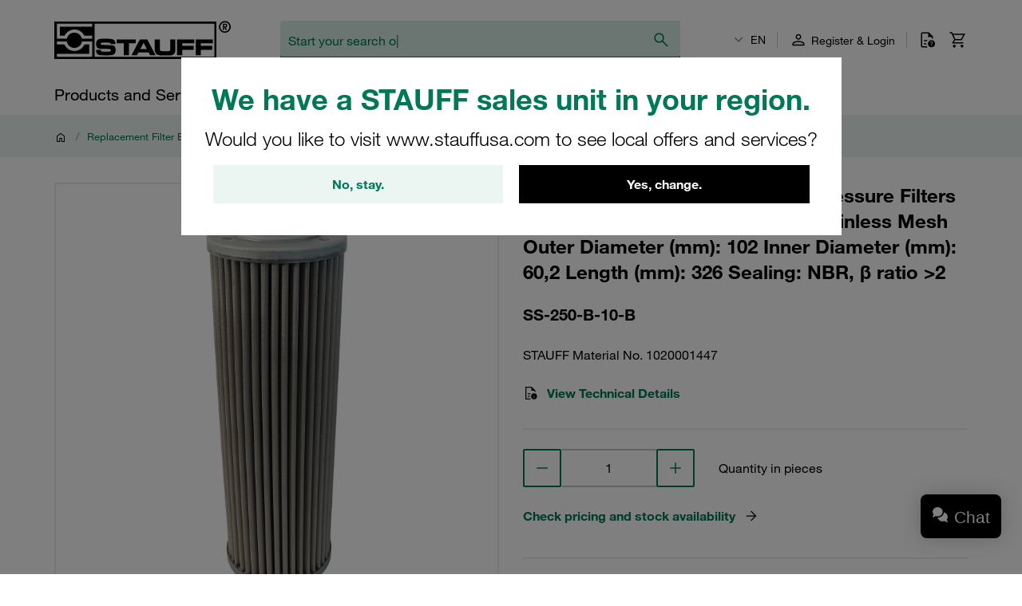

--- FILE ---
content_type: text/html; charset=UTF-8
request_url: https://stauff.com/en/products/1020001447
body_size: 49416
content:

    <!doctype html>
    <html lang="en" data-locale="en_GB">
        <head>
                        <meta charset="UTF-8" />

                <!-- Usercentrics -->
    
    <link rel="preconnect" href="//app.usercentrics.eu">
    <link rel="preconnect" href="//api.usercentrics.eu">
    <link rel="preload" href="//app.usercentrics.eu/browser-ui/latest/loader.js" as="script">

    <script type="application/javascript">
        let userCentricReady;
        window.onUsercentricsReady = new Promise((resolve, reject) => { userCentricReady = resolve });
        window.addEventListener('UC_SDK_EVENT', () => {
            userCentricReady();
        });
    </script>

        <script id="usercentrics-cmp" data-settings-id="k2T9iDhfq" src="https://app.usercentrics.eu/browser-ui/latest/loader.js" data-language="en" async></script>
    <!-- End Usercentrics -->


            
    <!-- Google Tag Manager -->
    <script type="text/javascript">
        window.dataLayer = window.dataLayer || [];
        function gtag() {
            dataLayer.push(arguments);
        }

        gtag("consent", "default", {
            ad_user_data: "denied",
            ad_personalization: "denied",
            ad_storage: "denied",
            analytics_storage: "denied",
            wait_for_update: 2000
        });

        gtag("set", "ads_data_redaction", true);
    </script>

    <script type="text/javascript">
        (function(w, d, s, l, i) {
            w[l] = w[l] || [];
            w[l].push({
                'gtm.start': new Date().getTime(),
                event: 'gtm.js'
            });
            var f = d.getElementsByTagName(s)[0],
                j = d.createElement(s),
                dl = l != 'dataLayer' ? '&l=' + l : '';
            j.async = true;
            j.src =
                'https://www.googletagmanager.com/gtm.js?id=' + i + dl + '';
            f.parentNode.insertBefore(j, f);
        })(window, document, 'script', 'dataLayer', 'GTM-WXNGJHQ');
    </script>
    <!-- End Google Tag Manager -->

                            <meta name="viewport" content="width=device-width, initial-scale=1.0, user-scalable=no" />
                <meta name="title" content="SS-250-B-10-B | STAUFF" />
                <meta name="description" content="Replacement Filter Element, for Pressure Filters, Micron Rating: 10 µm, Material: Stainless Mesh, Outer Diameter (mm): 102, Inner Diameter (mm): 60,2, Length (mm): 326, Sealing: NBR, β ratio &gt;2" />
                <meta name="keywords" content="" />
                <meta name="generator" content="spryker" />
                <meta name="author" content="STAUFF" />
                                                                <meta property="og:title" content="SS-250-B-10-B | STAUFF"/>
                <meta property="og:description" content="Replacement Filter Element, for Pressure Filters, Micron Rating: 10 µm, Material: Stainless Mesh, Outer Diameter (mm): 102, Inner Diameter (mm): 60,2, Length (mm): 326, Sealing: NBR, β ratio &gt;2"/>
                                    <meta property="og:image" content="https://cdn-assets.stauff.com/images/stauff_filtration_technology/l/SS070B-226-74-3.jpg">
                                <meta property="og:url" content="https://stauff.com/en/products/1020001447"/>
                <meta property="og:type" content="website"/>
                <meta property="og:site_name" content="STAUFF Deutschland"/>
                <meta property="og:locale" content="en_GB"/>
                            <link rel="icon" type="image/png" href="/assets/c84a62dec4c21817be77a0eadb03d031ab56503c/default/images/favicon.png"/>

                                                
                    <link rel="canonical" href="https://stauff.com/en/products/1020001447"/>
                            
                
    
    <link rel="alternate" hreflang="fr-FR" href="https://stauff.fr/fr/produits/1020001447"/><link rel="alternate" hreflang="en-FR" href="https://stauff.fr/en/products/1020001447"/><link rel="alternate" hreflang="de-DE" href="https://stauff.com/de/produkte/1020001447"/><link rel="alternate" hreflang="en-DE" href="https://stauff.com/en/products/1020001447"/><link rel="alternate" hreflang="en-IN" href="https://stauff.in/en/products/1020001447"/><link rel="alternate" hreflang="x-default" href="https://stauff.com/en/products/1020001447"/><link rel="alternate" hreflang="fr" href="https://stauff.fr/fr/produits/1020001447"/><link rel="alternate" hreflang="en" href="https://stauff.com/en/products/1020001447"/><link rel="alternate" hreflang="de" href="https://stauff.com/de/produkte/1020001447"/>
                        <link rel="preconnect" href="//chat1090.realperson.cloud">
            <link rel="preconnect" href="//assets.stauff.com">
            <link rel="preconnect" href="//cdn-assets.stauff.com">

                        <link rel="preload" href="/assets/c84a62dec4c21817be77a0eadb03d031ab56503c/default/fonts/HelveticaNeueLTW1G-Lt.woff2" as="font" type="font/woff2" crossorigin>
            <link rel="preload" href="/assets/c84a62dec4c21817be77a0eadb03d031ab56503c/default/fonts/HelveticaNeueLTW1G-Roman.woff2" as="font" type="font/woff2" crossorigin>
            <link rel="preload" href="/assets/c84a62dec4c21817be77a0eadb03d031ab56503c/default/fonts/HelveticaNeueLTW1G-Bd.woff2" as="font" type="font/woff2" crossorigin>

            
                                <link rel="stylesheet" href="/assets/c84a62dec4c21817be77a0eadb03d031ab56503c/default/css/stauff_platform.app.css"/>
            
    <link itemprop="url" href="/en/products/1020001447?">

                            <script src="/assets/c84a62dec4c21817be77a0eadb03d031ab56503c/default/js/stauff_platform.runtime.js"></script>
            
            <title>SS-250-B-10-B | STAUFF</title>

            <meta name="google-site-verification" content="DaDoGH3PsXZbKrbMdfsctU8KRy6-rnJxgYbUUG2oPlM" />

                </head>
    <body class="js-page-layout-main__side-drawer-container" data-qa="page">

            <!-- Google Tag Manager (noscript) -->
    <noscript>
        <iframe src="https://www.googletagmanager.com/ns.html?id=GTM-WXNGJHQ" height="0" width="0" style="display:none;visibility:hidden"></iframe>
    </noscript>
    <!-- End Google Tag Manager (noscript) -->


        
            
    <store-suggestion-dialog class="custom-element store-suggestion-dialog"

        data-qa="component store-suggestion-dialog">    <div class="store-suggestion-dialog__overlay js-store-suggestion-dialog__overlay grid grid--center is-hidden">
        <div class="store-suggestion-dialog__dialoge text-center">
            <h2 class="store-suggestion-dialog__title spacing-bottom">We have a STAUFF sales unit in your region.</h2>
            <p class="store-suggestion-dialog__text text-light">
                Would you like to visit www.stauffusa.com to see local offers and services?
            </p>
            <div class="store-suggestion-dialog__actions grid grid--direction-row grid--mobile-row-revers">
                <div class="store-suggestion-dialog__button col col--sm-12 col--md-6">
                    <button class="button button--secondary cancel-button" id="suggest-store-stay">No, stay.</button>
                </div>
                <div class="store-suggestion-dialog__button col col--sm-12 col--md-6">
                    <button class="button switch-site-button" id="suggest-store-switch" href="https://www.stauffusa.com/redirect?target=product&amp;sku=1020001447&amp;signature=63edafc3b0c50c0312b68f4df79a3f3e0edb07fe">Yes, change.</button>
                </div>
            </div>
        </div>
    </div>
</store-suggestion-dialog>
                        
    <side-drawer class="custom-element side-drawer is-hidden-xxl-only"

        data-qa="component side-drawer" trigger-selector='js-page-layout-main__side-drawer-trigger' container-selector='js-page-layout-main__side-drawer-container'>    <div class="side-drawer__overlay js-page-layout-main__side-drawer-trigger"></div><aside class="side-drawer__drawer"><div class="side-drawer__top-bar grid"><div class="side-drawer__top-bar__item col"><form method="GET" action=""><language-switcher class="custom-element language-switcher"

        data-qa="component language-switcher"><custom-select class="custom-element custom-select custom-select--hollow custom-select--header custom-select--side-drawer"

        data-qa="component custom-select"><select
        data-noresulttranslation="No results found"
        class="custom-select__select custom-select__select--hollow custom-select__select--header custom-select__select--side-drawer             js-custom-select js-language-switcher__select
        "  config-width='100%' config-theme='secondary' additional-class-name='side-drawer'        ><option
                        value="/en/products/1020001447"
                        selected>
                    EN
                </option><option
                        value="/de/produkte/1020001447"
                        >
                    DE
                </option></select><svg class="icon custom-select__caret"

        data-qa="component icon" title='dropdown-down'><use xlink:href="#:dropdown-down"></use></svg></custom-select></language-switcher></form></div><div class="side-drawer__top-bar__item col col--expand"></div><button class="side-drawer__close js-page-layout-main__side-drawer-trigger col col--right"><svg class="icon icon--big"

        data-qa="component icon" title='close'><use xlink:href="#:close"></use></svg></button></div><div class="side-drawer"><ul class="navigation-header-mobile"

        data-qa="component navigation-header-mobile"><nav class="navigation-header-mobile-menu"

        data-qa="component navigation-header-mobile-menu"><ul class="navigation-header-mobile-menu__menu js-navigation-header-mobile-menu_1 "><li class="grid navigation-header-mobile-menu__menu-item
                                    
                                    js-navigation-header-mobile-menu_1_1__trigger
                                    navigation-header-mobile-menu__menu-item--has-sub-menu
                                    "><div class="col col--expand">
                                    Products and Services
                                </div><div class="col"><svg class="icon icon--big spacing-left spacing-right"

        data-qa="component icon" title='chevron-right'><use xlink:href="#:chevron-right"></use></svg></div><toggler-click class="custom-element toggler-click"

        data-qa="component toggler-click" trigger-selector='' trigger-class-name='js-navigation-header-mobile-menu_1_1__trigger' target-selector='' target-class-name='js-navigation-header-mobile-menu_1_1' class-to-toggle='navigation-header-mobile-menu__menu--hidden-right'></toggler-click><toggler-click class="custom-element toggler-click"

        data-qa="component toggler-click" trigger-selector='' trigger-class-name='js-navigation-header-mobile-menu_1_1__trigger' target-selector='' target-class-name='js-navigation-header-mobile-menu_1' class-to-toggle='navigation-header-mobile-menu__menu--hidden-left'></toggler-click></li><li class="grid navigation-header-mobile-menu__menu-item
                                    
                                    js-navigation-header-mobile-menu_1_2__trigger
                                    
                                    "><div class="col col--expand"><a href="/en/category" class="navigation-header-mobile-menu__menu-item--link">
                                            Online Shop
                                        </a></div></li><li class="grid navigation-header-mobile-menu__menu-item
                                    
                                    js-navigation-header-mobile-menu_1_3__trigger
                                    navigation-header-mobile-menu__menu-item--has-sub-menu
                                    "><div class="col col--expand">
                                    About STAUFF
                                </div><div class="col"><svg class="icon icon--big spacing-left spacing-right"

        data-qa="component icon" title='chevron-right'><use xlink:href="#:chevron-right"></use></svg></div><toggler-click class="custom-element toggler-click"

        data-qa="component toggler-click" trigger-selector='' trigger-class-name='js-navigation-header-mobile-menu_1_3__trigger' target-selector='' target-class-name='js-navigation-header-mobile-menu_1_3' class-to-toggle='navigation-header-mobile-menu__menu--hidden-right'></toggler-click><toggler-click class="custom-element toggler-click"

        data-qa="component toggler-click" trigger-selector='' trigger-class-name='js-navigation-header-mobile-menu_1_3__trigger' target-selector='' target-class-name='js-navigation-header-mobile-menu_1' class-to-toggle='navigation-header-mobile-menu__menu--hidden-left'></toggler-click></li><li class="grid navigation-header-mobile-menu__menu-item
                                    
                                    js-navigation-header-mobile-menu_1_4__trigger
                                    
                                    "><div class="col col--expand"><a href="/en/blog" class="navigation-header-mobile-menu__menu-item--link">
                                            STAUFF Blog
                                        </a></div></li><li class="grid navigation-header-mobile-menu__menu-item
                                    
                                    js-navigation-header-mobile-menu_1_5__trigger
                                    navigation-header-mobile-menu__menu-item--has-sub-menu
                                    "><div class="col col--expand">
                                    News
                                </div><div class="col"><svg class="icon icon--big spacing-left spacing-right"

        data-qa="component icon" title='chevron-right'><use xlink:href="#:chevron-right"></use></svg></div><toggler-click class="custom-element toggler-click"

        data-qa="component toggler-click" trigger-selector='' trigger-class-name='js-navigation-header-mobile-menu_1_5__trigger' target-selector='' target-class-name='js-navigation-header-mobile-menu_1_5' class-to-toggle='navigation-header-mobile-menu__menu--hidden-right'></toggler-click><toggler-click class="custom-element toggler-click"

        data-qa="component toggler-click" trigger-selector='' trigger-class-name='js-navigation-header-mobile-menu_1_5__trigger' target-selector='' target-class-name='js-navigation-header-mobile-menu_1' class-to-toggle='navigation-header-mobile-menu__menu--hidden-left'></toggler-click></li><li class="grid navigation-header-mobile-menu__menu-item
                                    
                                    js-navigation-header-mobile-menu_1_7__trigger
                                    navigation-header-mobile-menu__menu-item--has-sub-menu
                                    "><div class="col col--expand">
                                    Help Centre
                                </div><div class="col"><svg class="icon icon--big spacing-left spacing-right"

        data-qa="component icon" title='chevron-right'><use xlink:href="#:chevron-right"></use></svg></div><toggler-click class="custom-element toggler-click"

        data-qa="component toggler-click" trigger-selector='' trigger-class-name='js-navigation-header-mobile-menu_1_7__trigger' target-selector='' target-class-name='js-navigation-header-mobile-menu_1_7' class-to-toggle='navigation-header-mobile-menu__menu--hidden-right'></toggler-click><toggler-click class="custom-element toggler-click"

        data-qa="component toggler-click" trigger-selector='' trigger-class-name='js-navigation-header-mobile-menu_1_7__trigger' target-selector='' target-class-name='js-navigation-header-mobile-menu_1' class-to-toggle='navigation-header-mobile-menu__menu--hidden-left'></toggler-click></li></ul><nav class="navigation-header-mobile-menu"

        data-qa="component navigation-header-mobile-menu"><ul class="navigation-header-mobile-menu__menu js-navigation-header-mobile-menu_1_1 navigation-header-mobile-menu__menu--hidden-right"><li class="navigation-header-mobile-menu__menu-item navigation-header-mobile-menu__menu-item--back js-navigation-header-mobile-menu_1_1__back-trigger"><svg class="icon icon--big"

        data-qa="component icon" title='arrow-left'><use xlink:href="#:arrow-left"></use></svg><span>
                        Back
                    </span><toggler-click class="custom-element toggler-click"

        data-qa="component toggler-click" trigger-selector='' trigger-class-name='js-navigation-header-mobile-menu_1_1__back-trigger' target-selector='' target-class-name='js-navigation-header-mobile-menu_1_1' class-to-toggle='navigation-header-mobile-menu__menu--hidden-right'></toggler-click><toggler-click class="custom-element toggler-click"

        data-qa="component toggler-click" trigger-selector='' trigger-class-name='js-navigation-header-mobile-menu_1_1__back-trigger' target-selector='' target-class-name='js-navigation-header-mobile-menu_1' class-to-toggle='navigation-header-mobile-menu__menu--hidden-left'></toggler-click></li><li class="navigation-header-mobile-menu__menu-item navigation-header-mobile-menu__menu-item--parent-title"><a href="/en/products-and-services"
                            class="navigation-header-mobile-menu__menu-item--parent-title--link">
                            Products and Services
                        </a></li><li class="grid navigation-header-mobile-menu__menu-item
                                    navigation-header-mobile-menu__menu-item--sub-menu
                                    js-navigation-header-mobile-menu_1_1_1__trigger
                                    navigation-header-mobile-menu__menu-item--has-sub-menu
                                    "><div class="col col--expand">
                                    STAUFF Offering
                                </div><div class="col"><svg class="icon icon--big spacing-left spacing-right"

        data-qa="component icon" title='chevron-right'><use xlink:href="#:chevron-right"></use></svg></div><toggler-click class="custom-element toggler-click"

        data-qa="component toggler-click" trigger-selector='' trigger-class-name='js-navigation-header-mobile-menu_1_1_1__trigger' target-selector='' target-class-name='js-navigation-header-mobile-menu_1_1_1' class-to-toggle='navigation-header-mobile-menu__menu--hidden-right'></toggler-click><toggler-click class="custom-element toggler-click"

        data-qa="component toggler-click" trigger-selector='' trigger-class-name='js-navigation-header-mobile-menu_1_1_1__trigger' target-selector='' target-class-name='js-navigation-header-mobile-menu_1_1' class-to-toggle='navigation-header-mobile-menu__menu--hidden-left'></toggler-click></li><li class="grid navigation-header-mobile-menu__menu-item
                                    navigation-header-mobile-menu__menu-item--sub-menu
                                    js-navigation-header-mobile-menu_1_1_2__trigger
                                    navigation-header-mobile-menu__menu-item--has-sub-menu
                                    "><div class="col col--expand">
                                    Industries and Application
                                </div><div class="col"><svg class="icon icon--big spacing-left spacing-right"

        data-qa="component icon" title='chevron-right'><use xlink:href="#:chevron-right"></use></svg></div><toggler-click class="custom-element toggler-click"

        data-qa="component toggler-click" trigger-selector='' trigger-class-name='js-navigation-header-mobile-menu_1_1_2__trigger' target-selector='' target-class-name='js-navigation-header-mobile-menu_1_1_2' class-to-toggle='navigation-header-mobile-menu__menu--hidden-right'></toggler-click><toggler-click class="custom-element toggler-click"

        data-qa="component toggler-click" trigger-selector='' trigger-class-name='js-navigation-header-mobile-menu_1_1_2__trigger' target-selector='' target-class-name='js-navigation-header-mobile-menu_1_1' class-to-toggle='navigation-header-mobile-menu__menu--hidden-left'></toggler-click></li><li class="grid navigation-header-mobile-menu__menu-item
                                    navigation-header-mobile-menu__menu-item--sub-menu
                                    js-navigation-header-mobile-menu_1_1_4__trigger
                                    navigation-header-mobile-menu__menu-item--has-sub-menu
                                    "><div class="col col--expand">
                                    Digital Resources
                                </div><div class="col"><svg class="icon icon--big spacing-left spacing-right"

        data-qa="component icon" title='chevron-right'><use xlink:href="#:chevron-right"></use></svg></div><toggler-click class="custom-element toggler-click"

        data-qa="component toggler-click" trigger-selector='' trigger-class-name='js-navigation-header-mobile-menu_1_1_4__trigger' target-selector='' target-class-name='js-navigation-header-mobile-menu_1_1_4' class-to-toggle='navigation-header-mobile-menu__menu--hidden-right'></toggler-click><toggler-click class="custom-element toggler-click"

        data-qa="component toggler-click" trigger-selector='' trigger-class-name='js-navigation-header-mobile-menu_1_1_4__trigger' target-selector='' target-class-name='js-navigation-header-mobile-menu_1_1' class-to-toggle='navigation-header-mobile-menu__menu--hidden-left'></toggler-click></li></ul><nav class="navigation-header-mobile-menu"

        data-qa="component navigation-header-mobile-menu"><ul class="navigation-header-mobile-menu__menu js-navigation-header-mobile-menu_1_1_1 navigation-header-mobile-menu__menu--hidden-right"><li class="navigation-header-mobile-menu__menu-item navigation-header-mobile-menu__menu-item--back js-navigation-header-mobile-menu_1_1_1__back-trigger"><svg class="icon icon--big"

        data-qa="component icon" title='arrow-left'><use xlink:href="#:arrow-left"></use></svg><span>
                        Back
                    </span><toggler-click class="custom-element toggler-click"

        data-qa="component toggler-click" trigger-selector='' trigger-class-name='js-navigation-header-mobile-menu_1_1_1__back-trigger' target-selector='' target-class-name='js-navigation-header-mobile-menu_1_1_1' class-to-toggle='navigation-header-mobile-menu__menu--hidden-right'></toggler-click><toggler-click class="custom-element toggler-click"

        data-qa="component toggler-click" trigger-selector='' trigger-class-name='js-navigation-header-mobile-menu_1_1_1__back-trigger' target-selector='' target-class-name='js-navigation-header-mobile-menu_1_1' class-to-toggle='navigation-header-mobile-menu__menu--hidden-left'></toggler-click></li><li class="navigation-header-mobile-menu__menu-item navigation-header-mobile-menu__menu-item--parent-title"><a href="/en/products-and-services/stauff-offering"
                            class="navigation-header-mobile-menu__menu-item--parent-title--link">
                            STAUFF Offering
                        </a></li><li class="grid navigation-header-mobile-menu__menu-item
                                    navigation-header-mobile-menu__menu-item--sub-menu
                                    js-navigation-header-mobile-menu_1_1_1_1__trigger
                                    
                                    "><div class="col col--expand"><a href="/en/category" class="navigation-header-mobile-menu__menu-item--link">
                                            Components
                                        </a></div></li><li class="grid navigation-header-mobile-menu__menu-item
                                    navigation-header-mobile-menu__menu-item--sub-menu
                                    js-navigation-header-mobile-menu_1_1_1_2__trigger
                                    
                                    "><div class="col col--expand"><a href="/en/products-and-services/stauff-offering/systems" class="navigation-header-mobile-menu__menu-item--link">
                                            Systems
                                        </a></div></li><li class="grid navigation-header-mobile-menu__menu-item
                                    navigation-header-mobile-menu__menu-item--sub-menu
                                    js-navigation-header-mobile-menu_1_1_1_3__trigger
                                    
                                    "><div class="col col--expand"><a href="/en/products-and-services/stauff-offering/services" class="navigation-header-mobile-menu__menu-item--link">
                                            Services
                                        </a></div></li><li class="grid navigation-header-mobile-menu__menu-item
                                    navigation-header-mobile-menu__menu-item--sub-menu
                                    js-navigation-header-mobile-menu_1_1_1_4__trigger
                                    
                                    "><div class="col col--expand"><a href="/en/products-and-services/stauff-offering/stauff-now" class="navigation-header-mobile-menu__menu-item--link">
                                            STAUFF: Now
                                        </a></div></li></ul></nav><nav class="navigation-header-mobile-menu"

        data-qa="component navigation-header-mobile-menu"><ul class="navigation-header-mobile-menu__menu js-navigation-header-mobile-menu_1_1_2 navigation-header-mobile-menu__menu--hidden-right"><li class="navigation-header-mobile-menu__menu-item navigation-header-mobile-menu__menu-item--back js-navigation-header-mobile-menu_1_1_2__back-trigger"><svg class="icon icon--big"

        data-qa="component icon" title='arrow-left'><use xlink:href="#:arrow-left"></use></svg><span>
                        Back
                    </span><toggler-click class="custom-element toggler-click"

        data-qa="component toggler-click" trigger-selector='' trigger-class-name='js-navigation-header-mobile-menu_1_1_2__back-trigger' target-selector='' target-class-name='js-navigation-header-mobile-menu_1_1_2' class-to-toggle='navigation-header-mobile-menu__menu--hidden-right'></toggler-click><toggler-click class="custom-element toggler-click"

        data-qa="component toggler-click" trigger-selector='' trigger-class-name='js-navigation-header-mobile-menu_1_1_2__back-trigger' target-selector='' target-class-name='js-navigation-header-mobile-menu_1_1' class-to-toggle='navigation-header-mobile-menu__menu--hidden-left'></toggler-click></li><li class="navigation-header-mobile-menu__menu-item navigation-header-mobile-menu__menu-item--parent-title"><a href="/en/products-and-services/industries-and-applications"
                            class="navigation-header-mobile-menu__menu-item--parent-title--link">
                            Industries and Application
                        </a></li><li class="grid navigation-header-mobile-menu__menu-item
                                    navigation-header-mobile-menu__menu-item--sub-menu
                                    js-navigation-header-mobile-menu_1_1_2_1__trigger
                                    
                                    "><div class="col col--expand"><a href="/en/products-and-services/industries-and-applications/mobile-applications" class="navigation-header-mobile-menu__menu-item--link">
                                            Mobile Applications
                                        </a></div></li><li class="grid navigation-header-mobile-menu__menu-item
                                    navigation-header-mobile-menu__menu-item--sub-menu
                                    js-navigation-header-mobile-menu_1_1_2_2__trigger
                                    
                                    "><div class="col col--expand"><a href="/en/products-and-services/industries-and-applications/industrial-applications" class="navigation-header-mobile-menu__menu-item--link">
                                            Industrial Applications
                                        </a></div></li><li class="grid navigation-header-mobile-menu__menu-item
                                    navigation-header-mobile-menu__menu-item--sub-menu
                                    js-navigation-header-mobile-menu_1_1_2_3__trigger
                                    
                                    "><div class="col col--expand"><a href="/en/products-and-services/industries-and-applications/marine-applications" class="navigation-header-mobile-menu__menu-item--link">
                                            Marine Applications
                                        </a></div></li><li class="grid navigation-header-mobile-menu__menu-item
                                    navigation-header-mobile-menu__menu-item--sub-menu
                                    js-navigation-header-mobile-menu_1_1_2_4__trigger
                                    
                                    "><div class="col col--expand"><a href="/en/products-and-services/industries-and-applications/oil-and-gas" class="navigation-header-mobile-menu__menu-item--link">
                                            Oil and Gas Applications
                                        </a></div></li><li class="grid navigation-header-mobile-menu__menu-item
                                    navigation-header-mobile-menu__menu-item--sub-menu
                                    js-navigation-header-mobile-menu_1_1_2_5__trigger
                                    
                                    "><div class="col col--expand"><a href="/en/products-and-services/industries-and-applications/specialised-technical-retail" class="navigation-header-mobile-menu__menu-item--link">
                                            Technical Retail
                                        </a></div></li></ul></nav><nav class="navigation-header-mobile-menu"

        data-qa="component navigation-header-mobile-menu"><ul class="navigation-header-mobile-menu__menu js-navigation-header-mobile-menu_1_1_4 navigation-header-mobile-menu__menu--hidden-right"><li class="navigation-header-mobile-menu__menu-item navigation-header-mobile-menu__menu-item--back js-navigation-header-mobile-menu_1_1_4__back-trigger"><svg class="icon icon--big"

        data-qa="component icon" title='arrow-left'><use xlink:href="#:arrow-left"></use></svg><span>
                        Back
                    </span><toggler-click class="custom-element toggler-click"

        data-qa="component toggler-click" trigger-selector='' trigger-class-name='js-navigation-header-mobile-menu_1_1_4__back-trigger' target-selector='' target-class-name='js-navigation-header-mobile-menu_1_1_4' class-to-toggle='navigation-header-mobile-menu__menu--hidden-right'></toggler-click><toggler-click class="custom-element toggler-click"

        data-qa="component toggler-click" trigger-selector='' trigger-class-name='js-navigation-header-mobile-menu_1_1_4__back-trigger' target-selector='' target-class-name='js-navigation-header-mobile-menu_1_1' class-to-toggle='navigation-header-mobile-menu__menu--hidden-left'></toggler-click></li><li class="navigation-header-mobile-menu__menu-item navigation-header-mobile-menu__menu-item--parent-title"><a href="/en/products-and-services/digital-resources"
                            class="navigation-header-mobile-menu__menu-item--parent-title--link">
                            Digital Resources
                        </a></li><li class="grid navigation-header-mobile-menu__menu-item
                                    navigation-header-mobile-menu__menu-item--sub-menu
                                    js-navigation-header-mobile-menu_1_1_4_1__trigger
                                    
                                    "><div class="col col--expand"><a href="/en/products-and-services/digital-resources/product-documents/product-catalogues" class="navigation-header-mobile-menu__menu-item--link">
                                            Product Catalogues
                                        </a></div></li><li class="grid navigation-header-mobile-menu__menu-item
                                    navigation-header-mobile-menu__menu-item--sub-menu
                                    js-navigation-header-mobile-menu_1_1_4_2__trigger
                                    
                                    "><div class="col col--expand"><a href="/en/products-and-services/digital-resources/product-documents" class="navigation-header-mobile-menu__menu-item--link">
                                            Product Documents
                                        </a></div></li><li class="grid navigation-header-mobile-menu__menu-item
                                    navigation-header-mobile-menu__menu-item--sub-menu
                                    js-navigation-header-mobile-menu_1_1_4_3__trigger
                                    
                                    "><div class="col col--expand"><a href="/en/products-and-services/digital-resources/product-videos" class="navigation-header-mobile-menu__menu-item--link">
                                            Product Videos
                                        </a></div></li><li class="grid navigation-header-mobile-menu__menu-item
                                    navigation-header-mobile-menu__menu-item--sub-menu
                                    js-navigation-header-mobile-menu_1_1_4_4__trigger
                                    
                                    "><div class="col col--expand"><a href="/en/products-and-services/digital-resources/cad/online-cad-database" class="navigation-header-mobile-menu__menu-item--link">
                                            Online CAD Database
                                        </a></div></li><li class="grid navigation-header-mobile-menu__menu-item
                                    navigation-header-mobile-menu__menu-item--sub-menu
                                    js-navigation-header-mobile-menu_1_1_4_5__trigger
                                    
                                    "><div class="col col--expand"><a href="/en/products-and-services/digital-resources/filter-interchange" class="navigation-header-mobile-menu__menu-item--link">
                                            Online Filter Interchange
                                        </a></div></li><li class="grid navigation-header-mobile-menu__menu-item
                                    navigation-header-mobile-menu__menu-item--sub-menu
                                    js-navigation-header-mobile-menu_1_1_4_6__trigger
                                    
                                    "><div class="col col--expand"><a href="/en/products-and-services/digital-resources/filter-calculator" class="navigation-header-mobile-menu__menu-item--link">
                                            Online Filter Calculator
                                        </a></div></li></ul></nav></nav><nav class="navigation-header-mobile-menu"

        data-qa="component navigation-header-mobile-menu"><ul class="navigation-header-mobile-menu__menu js-navigation-header-mobile-menu_1_3 navigation-header-mobile-menu__menu--hidden-right"><li class="navigation-header-mobile-menu__menu-item navigation-header-mobile-menu__menu-item--back js-navigation-header-mobile-menu_1_3__back-trigger"><svg class="icon icon--big"

        data-qa="component icon" title='arrow-left'><use xlink:href="#:arrow-left"></use></svg><span>
                        Back
                    </span><toggler-click class="custom-element toggler-click"

        data-qa="component toggler-click" trigger-selector='' trigger-class-name='js-navigation-header-mobile-menu_1_3__back-trigger' target-selector='' target-class-name='js-navigation-header-mobile-menu_1_3' class-to-toggle='navigation-header-mobile-menu__menu--hidden-right'></toggler-click><toggler-click class="custom-element toggler-click"

        data-qa="component toggler-click" trigger-selector='' trigger-class-name='js-navigation-header-mobile-menu_1_3__back-trigger' target-selector='' target-class-name='js-navigation-header-mobile-menu_1' class-to-toggle='navigation-header-mobile-menu__menu--hidden-left'></toggler-click></li><li class="navigation-header-mobile-menu__menu-item navigation-header-mobile-menu__menu-item--parent-title"><a href="/en/about-stauff"
                            class="navigation-header-mobile-menu__menu-item--parent-title--link">
                            About STAUFF
                        </a></li><li class="grid navigation-header-mobile-menu__menu-item
                                    navigation-header-mobile-menu__menu-item--sub-menu
                                    js-navigation-header-mobile-menu_1_3_1__trigger
                                    navigation-header-mobile-menu__menu-item--has-sub-menu
                                    "><div class="col col--expand">
                                    STAUFF Germany
                                </div><div class="col"><svg class="icon icon--big spacing-left spacing-right"

        data-qa="component icon" title='chevron-right'><use xlink:href="#:chevron-right"></use></svg></div><toggler-click class="custom-element toggler-click"

        data-qa="component toggler-click" trigger-selector='' trigger-class-name='js-navigation-header-mobile-menu_1_3_1__trigger' target-selector='' target-class-name='js-navigation-header-mobile-menu_1_3_1' class-to-toggle='navigation-header-mobile-menu__menu--hidden-right'></toggler-click><toggler-click class="custom-element toggler-click"

        data-qa="component toggler-click" trigger-selector='' trigger-class-name='js-navigation-header-mobile-menu_1_3_1__trigger' target-selector='' target-class-name='js-navigation-header-mobile-menu_1_3' class-to-toggle='navigation-header-mobile-menu__menu--hidden-left'></toggler-click></li><li class="grid navigation-header-mobile-menu__menu-item
                                    navigation-header-mobile-menu__menu-item--sub-menu
                                    js-navigation-header-mobile-menu_1_3_2__trigger
                                    navigation-header-mobile-menu__menu-item--has-sub-menu
                                    "><div class="col col--expand">
                                    STAUFF Global
                                </div><div class="col"><svg class="icon icon--big spacing-left spacing-right"

        data-qa="component icon" title='chevron-right'><use xlink:href="#:chevron-right"></use></svg></div><toggler-click class="custom-element toggler-click"

        data-qa="component toggler-click" trigger-selector='' trigger-class-name='js-navigation-header-mobile-menu_1_3_2__trigger' target-selector='' target-class-name='js-navigation-header-mobile-menu_1_3_2' class-to-toggle='navigation-header-mobile-menu__menu--hidden-right'></toggler-click><toggler-click class="custom-element toggler-click"

        data-qa="component toggler-click" trigger-selector='' trigger-class-name='js-navigation-header-mobile-menu_1_3_2__trigger' target-selector='' target-class-name='js-navigation-header-mobile-menu_1_3' class-to-toggle='navigation-header-mobile-menu__menu--hidden-left'></toggler-click></li><li class="grid navigation-header-mobile-menu__menu-item
                                    navigation-header-mobile-menu__menu-item--sub-menu
                                    js-navigation-header-mobile-menu_1_3_4__trigger
                                    
                                    "><div class="col col--expand"><a href="/en/about-stauff/compliance" class="navigation-header-mobile-menu__menu-item--link">
                                            Compliance
                                        </a></div></li><li class="grid navigation-header-mobile-menu__menu-item
                                    navigation-header-mobile-menu__menu-item--sub-menu
                                    js-navigation-header-mobile-menu_1_3_5__trigger
                                    navigation-header-mobile-menu__menu-item--has-sub-menu
                                    "><div class="col col--expand">
                                    Careers (in German only)
                                </div><div class="col"><svg class="icon icon--big spacing-left spacing-right"

        data-qa="component icon" title='chevron-right'><use xlink:href="#:chevron-right"></use></svg></div><toggler-click class="custom-element toggler-click"

        data-qa="component toggler-click" trigger-selector='' trigger-class-name='js-navigation-header-mobile-menu_1_3_5__trigger' target-selector='' target-class-name='js-navigation-header-mobile-menu_1_3_5' class-to-toggle='navigation-header-mobile-menu__menu--hidden-right'></toggler-click><toggler-click class="custom-element toggler-click"

        data-qa="component toggler-click" trigger-selector='' trigger-class-name='js-navigation-header-mobile-menu_1_3_5__trigger' target-selector='' target-class-name='js-navigation-header-mobile-menu_1_3' class-to-toggle='navigation-header-mobile-menu__menu--hidden-left'></toggler-click></li></ul><nav class="navigation-header-mobile-menu"

        data-qa="component navigation-header-mobile-menu"><ul class="navigation-header-mobile-menu__menu js-navigation-header-mobile-menu_1_3_1 navigation-header-mobile-menu__menu--hidden-right"><li class="navigation-header-mobile-menu__menu-item navigation-header-mobile-menu__menu-item--back js-navigation-header-mobile-menu_1_3_1__back-trigger"><svg class="icon icon--big"

        data-qa="component icon" title='arrow-left'><use xlink:href="#:arrow-left"></use></svg><span>
                        Back
                    </span><toggler-click class="custom-element toggler-click"

        data-qa="component toggler-click" trigger-selector='' trigger-class-name='js-navigation-header-mobile-menu_1_3_1__back-trigger' target-selector='' target-class-name='js-navigation-header-mobile-menu_1_3_1' class-to-toggle='navigation-header-mobile-menu__menu--hidden-right'></toggler-click><toggler-click class="custom-element toggler-click"

        data-qa="component toggler-click" trigger-selector='' trigger-class-name='js-navigation-header-mobile-menu_1_3_1__back-trigger' target-selector='' target-class-name='js-navigation-header-mobile-menu_1_3' class-to-toggle='navigation-header-mobile-menu__menu--hidden-left'></toggler-click></li><li class="navigation-header-mobile-menu__menu-item navigation-header-mobile-menu__menu-item--parent-title"><a href="/en/about-stauff/stauff-germany"
                            class="navigation-header-mobile-menu__menu-item--parent-title--link">
                            STAUFF Germany
                        </a></li><li class="grid navigation-header-mobile-menu__menu-item
                                    navigation-header-mobile-menu__menu-item--sub-menu
                                    js-navigation-header-mobile-menu_1_3_1_1__trigger
                                    
                                    "><div class="col col--expand"><a href="/en/about-stauff/stauff-germany/management" class="navigation-header-mobile-menu__menu-item--link">
                                            Management
                                        </a></div></li><li class="grid navigation-header-mobile-menu__menu-item
                                    navigation-header-mobile-menu__menu-item--sub-menu
                                    js-navigation-header-mobile-menu_1_3_1_2__trigger
                                    
                                    "><div class="col col--expand"><a href="/en/about-stauff/stauff-germany/facts-and-figures" class="navigation-header-mobile-menu__menu-item--link">
                                            Facts and Figures
                                        </a></div></li><li class="grid navigation-header-mobile-menu__menu-item
                                    navigation-header-mobile-menu__menu-item--sub-menu
                                    js-navigation-header-mobile-menu_1_3_1_3__trigger
                                    
                                    "><div class="col col--expand"><a href="/en/about-stauff/stauff-germany/corporate-policy" class="navigation-header-mobile-menu__menu-item--link">
                                            Corporate Policies
                                        </a></div></li><li class="grid navigation-header-mobile-menu__menu-item
                                    navigation-header-mobile-menu__menu-item--sub-menu
                                    js-navigation-header-mobile-menu_1_3_1_4__trigger
                                    
                                    "><div class="col col--expand"><a href="/en/about-us/sites/germany" class="navigation-header-mobile-menu__menu-item--link">
                                            Locations in Deutschland
                                        </a></div></li><li class="grid navigation-header-mobile-menu__menu-item
                                    navigation-header-mobile-menu__menu-item--sub-menu
                                    js-navigation-header-mobile-menu_1_3_1_5__trigger
                                    
                                    "><div class="col col--expand"><a href="https://stauff.com/en/digital-resources/virtual-360-plant-tour" class="navigation-header-mobile-menu__menu-item--link">
                                            Virtual 360° Plant Tour
                                        </a></div></li><li class="grid navigation-header-mobile-menu__menu-item
                                    navigation-header-mobile-menu__menu-item--sub-menu
                                    js-navigation-header-mobile-menu_1_3_1_6__trigger
                                    
                                    "><div class="col col--expand"><a href="/en/about-stauff/stauff-germany/stauff-impact" class="navigation-header-mobile-menu__menu-item--link">
                                            Sustainability at STAUFF
                                        </a></div></li><li class="grid navigation-header-mobile-menu__menu-item
                                    navigation-header-mobile-menu__menu-item--sub-menu
                                    js-navigation-header-mobile-menu_1_3_1_7__trigger
                                    
                                    "><div class="col col--expand"><a href="/en/digital-resources/downloads/company-appovals" class="navigation-header-mobile-menu__menu-item--link">
                                            Company Approvals
                                        </a></div></li><li class="grid navigation-header-mobile-menu__menu-item
                                    navigation-header-mobile-menu__menu-item--sub-menu
                                    js-navigation-header-mobile-menu_1_3_1_8__trigger
                                    
                                    "><div class="col col--expand"><a href="/en/digital-resources/downloads/terms-conditions-and-guidelines" class="navigation-header-mobile-menu__menu-item--link">
                                            Terms, Conditions and Guidelines
                                        </a></div></li></ul></nav><nav class="navigation-header-mobile-menu"

        data-qa="component navigation-header-mobile-menu"><ul class="navigation-header-mobile-menu__menu js-navigation-header-mobile-menu_1_3_2 navigation-header-mobile-menu__menu--hidden-right"><li class="navigation-header-mobile-menu__menu-item navigation-header-mobile-menu__menu-item--back js-navigation-header-mobile-menu_1_3_2__back-trigger"><svg class="icon icon--big"

        data-qa="component icon" title='arrow-left'><use xlink:href="#:arrow-left"></use></svg><span>
                        Back
                    </span><toggler-click class="custom-element toggler-click"

        data-qa="component toggler-click" trigger-selector='' trigger-class-name='js-navigation-header-mobile-menu_1_3_2__back-trigger' target-selector='' target-class-name='js-navigation-header-mobile-menu_1_3_2' class-to-toggle='navigation-header-mobile-menu__menu--hidden-right'></toggler-click><toggler-click class="custom-element toggler-click"

        data-qa="component toggler-click" trigger-selector='' trigger-class-name='js-navigation-header-mobile-menu_1_3_2__back-trigger' target-selector='' target-class-name='js-navigation-header-mobile-menu_1_3' class-to-toggle='navigation-header-mobile-menu__menu--hidden-left'></toggler-click></li><li class="navigation-header-mobile-menu__menu-item navigation-header-mobile-menu__menu-item--parent-title"><a href="/en/about-stauff/stauff-global"
                            class="navigation-header-mobile-menu__menu-item--parent-title--link">
                            STAUFF Global
                        </a></li><li class="grid navigation-header-mobile-menu__menu-item
                                    navigation-header-mobile-menu__menu-item--sub-menu
                                    js-navigation-header-mobile-menu_1_3_2_1__trigger
                                    
                                    "><div class="col col--expand"><a href="/en/about-stauff/stauff-global/corporate-mission-statement" class="navigation-header-mobile-menu__menu-item--link">
                                            Vision, Mission and Values
                                        </a></div></li><li class="grid navigation-header-mobile-menu__menu-item
                                    navigation-header-mobile-menu__menu-item--sub-menu
                                    js-navigation-header-mobile-menu_1_3_2_2__trigger
                                    
                                    "><div class="col col--expand"><a href="/en/about-stauff/stauff-global/company-profile" class="navigation-header-mobile-menu__menu-item--link">
                                            Corporate Profile
                                        </a></div></li><li class="grid navigation-header-mobile-menu__menu-item
                                    navigation-header-mobile-menu__menu-item--sub-menu
                                    js-navigation-header-mobile-menu_1_3_2_3__trigger
                                    
                                    "><div class="col col--expand"><a href="/en/about-stauff/stauff-global/management" class="navigation-header-mobile-menu__menu-item--link">
                                            Management
                                        </a></div></li><li class="grid navigation-header-mobile-menu__menu-item
                                    navigation-header-mobile-menu__menu-item--sub-menu
                                    js-navigation-header-mobile-menu_1_3_2_4__trigger
                                    
                                    "><div class="col col--expand"><a href="/en/about-stauff/stauff-global/facts-and-figures" class="navigation-header-mobile-menu__menu-item--link">
                                            Facts and Figures
                                        </a></div></li><li class="grid navigation-header-mobile-menu__menu-item
                                    navigation-header-mobile-menu__menu-item--sub-menu
                                    js-navigation-header-mobile-menu_1_3_2_5__trigger
                                    
                                    "><div class="col col--expand"><a href="/en/help-centre/locations/global-locations" class="navigation-header-mobile-menu__menu-item--link">
                                            Global Locations
                                        </a></div></li><li class="grid navigation-header-mobile-menu__menu-item
                                    navigation-header-mobile-menu__menu-item--sub-menu
                                    js-navigation-header-mobile-menu_1_3_2_6__trigger
                                    
                                    "><div class="col col--expand"><a href="/en/about-stauff/stauff-global/lukad-holding" class="navigation-header-mobile-menu__menu-item--link">
                                            LUKAD Holding
                                        </a></div></li></ul></nav><nav class="navigation-header-mobile-menu"

        data-qa="component navigation-header-mobile-menu"><ul class="navigation-header-mobile-menu__menu js-navigation-header-mobile-menu_1_3_5 navigation-header-mobile-menu__menu--hidden-right"><li class="navigation-header-mobile-menu__menu-item navigation-header-mobile-menu__menu-item--back js-navigation-header-mobile-menu_1_3_5__back-trigger"><svg class="icon icon--big"

        data-qa="component icon" title='arrow-left'><use xlink:href="#:arrow-left"></use></svg><span>
                        Back
                    </span><toggler-click class="custom-element toggler-click"

        data-qa="component toggler-click" trigger-selector='' trigger-class-name='js-navigation-header-mobile-menu_1_3_5__back-trigger' target-selector='' target-class-name='js-navigation-header-mobile-menu_1_3_5' class-to-toggle='navigation-header-mobile-menu__menu--hidden-right'></toggler-click><toggler-click class="custom-element toggler-click"

        data-qa="component toggler-click" trigger-selector='' trigger-class-name='js-navigation-header-mobile-menu_1_3_5__back-trigger' target-selector='' target-class-name='js-navigation-header-mobile-menu_1_3' class-to-toggle='navigation-header-mobile-menu__menu--hidden-left'></toggler-click></li><li class="navigation-header-mobile-menu__menu-item navigation-header-mobile-menu__menu-item--parent-title"><a href="/de/uber-stauff/karriere"
                            class="navigation-header-mobile-menu__menu-item--parent-title--link">
                            Careers (in German only)
                        </a></li><li class="grid navigation-header-mobile-menu__menu-item
                                    navigation-header-mobile-menu__menu-item--sub-menu
                                    js-navigation-header-mobile-menu_1_3_5_1__trigger
                                    
                                    "><div class="col col--expand"><a href="/de/uber-stauff/karriere" class="navigation-header-mobile-menu__menu-item--link">
                                            Job Offers
                                        </a></div></li><li class="grid navigation-header-mobile-menu__menu-item
                                    navigation-header-mobile-menu__menu-item--sub-menu
                                    js-navigation-header-mobile-menu_1_3_5_2__trigger
                                    
                                    "><div class="col col--expand"><a href="/de/uber-stauff/karriere/stellenangebote/berufserfahrene" class="navigation-header-mobile-menu__menu-item--link">
                                            Job Vacancies for Professionals
                                        </a></div></li><li class="grid navigation-header-mobile-menu__menu-item
                                    navigation-header-mobile-menu__menu-item--sub-menu
                                    js-navigation-header-mobile-menu_1_3_5_3__trigger
                                    
                                    "><div class="col col--expand"><a href="/de/uber-stauff/karriere/stellenangebote/berufseinsteiger" class="navigation-header-mobile-menu__menu-item--link">
                                            Job Vacancies for Career Starters
                                        </a></div></li><li class="grid navigation-header-mobile-menu__menu-item
                                    navigation-header-mobile-menu__menu-item--sub-menu
                                    js-navigation-header-mobile-menu_1_3_5_4__trigger
                                    
                                    "><div class="col col--expand"><a href="/de/uber-stauff/karriere/stellenangebote/studenten" class="navigation-header-mobile-menu__menu-item--link">
                                            Job Vacancies for Students
                                        </a></div></li><li class="grid navigation-header-mobile-menu__menu-item
                                    navigation-header-mobile-menu__menu-item--sub-menu
                                    js-navigation-header-mobile-menu_1_3_5_5__trigger
                                    
                                    "><div class="col col--expand"><a href="/de/uber-stauff/karriere/stellenangebote/schuler" class="navigation-header-mobile-menu__menu-item--link">
                                            Vocational Training at STAUFF
                                        </a></div></li><li class="grid navigation-header-mobile-menu__menu-item
                                    navigation-header-mobile-menu__menu-item--sub-menu
                                    js-navigation-header-mobile-menu_1_3_5_6__trigger
                                    
                                    "><div class="col col--expand"><a href="/de/uber-stauff/karriere/veranstaltungen" class="navigation-header-mobile-menu__menu-item--link">
                                            Job and Career Fairs
                                        </a></div></li></ul></nav></nav><nav class="navigation-header-mobile-menu"

        data-qa="component navigation-header-mobile-menu"><ul class="navigation-header-mobile-menu__menu js-navigation-header-mobile-menu_1_5 navigation-header-mobile-menu__menu--hidden-right"><li class="navigation-header-mobile-menu__menu-item navigation-header-mobile-menu__menu-item--back js-navigation-header-mobile-menu_1_5__back-trigger"><svg class="icon icon--big"

        data-qa="component icon" title='arrow-left'><use xlink:href="#:arrow-left"></use></svg><span>
                        Back
                    </span><toggler-click class="custom-element toggler-click"

        data-qa="component toggler-click" trigger-selector='' trigger-class-name='js-navigation-header-mobile-menu_1_5__back-trigger' target-selector='' target-class-name='js-navigation-header-mobile-menu_1_5' class-to-toggle='navigation-header-mobile-menu__menu--hidden-right'></toggler-click><toggler-click class="custom-element toggler-click"

        data-qa="component toggler-click" trigger-selector='' trigger-class-name='js-navigation-header-mobile-menu_1_5__back-trigger' target-selector='' target-class-name='js-navigation-header-mobile-menu_1' class-to-toggle='navigation-header-mobile-menu__menu--hidden-left'></toggler-click></li><li class="navigation-header-mobile-menu__menu-item navigation-header-mobile-menu__menu-item--parent-title"><a href="/en/news"
                            class="navigation-header-mobile-menu__menu-item--parent-title--link">
                            News
                        </a></li><li class="grid navigation-header-mobile-menu__menu-item
                                    navigation-header-mobile-menu__menu-item--sub-menu
                                    js-navigation-header-mobile-menu_1_5_1__trigger
                                    navigation-header-mobile-menu__menu-item--has-sub-menu
                                    "><div class="col col--expand">
                                    News
                                </div><div class="col"><svg class="icon icon--big spacing-left spacing-right"

        data-qa="component icon" title='chevron-right'><use xlink:href="#:chevron-right"></use></svg></div><toggler-click class="custom-element toggler-click"

        data-qa="component toggler-click" trigger-selector='' trigger-class-name='js-navigation-header-mobile-menu_1_5_1__trigger' target-selector='' target-class-name='js-navigation-header-mobile-menu_1_5_1' class-to-toggle='navigation-header-mobile-menu__menu--hidden-right'></toggler-click><toggler-click class="custom-element toggler-click"

        data-qa="component toggler-click" trigger-selector='' trigger-class-name='js-navigation-header-mobile-menu_1_5_1__trigger' target-selector='' target-class-name='js-navigation-header-mobile-menu_1_5' class-to-toggle='navigation-header-mobile-menu__menu--hidden-left'></toggler-click></li><li class="grid navigation-header-mobile-menu__menu-item
                                    navigation-header-mobile-menu__menu-item--sub-menu
                                    js-navigation-header-mobile-menu_1_5_2__trigger
                                    navigation-header-mobile-menu__menu-item--has-sub-menu
                                    "><div class="col col--expand">
                                    Events
                                </div><div class="col"><svg class="icon icon--big spacing-left spacing-right"

        data-qa="component icon" title='chevron-right'><use xlink:href="#:chevron-right"></use></svg></div><toggler-click class="custom-element toggler-click"

        data-qa="component toggler-click" trigger-selector='' trigger-class-name='js-navigation-header-mobile-menu_1_5_2__trigger' target-selector='' target-class-name='js-navigation-header-mobile-menu_1_5_2' class-to-toggle='navigation-header-mobile-menu__menu--hidden-right'></toggler-click><toggler-click class="custom-element toggler-click"

        data-qa="component toggler-click" trigger-selector='' trigger-class-name='js-navigation-header-mobile-menu_1_5_2__trigger' target-selector='' target-class-name='js-navigation-header-mobile-menu_1_5' class-to-toggle='navigation-header-mobile-menu__menu--hidden-left'></toggler-click></li><li class="grid navigation-header-mobile-menu__menu-item
                                    navigation-header-mobile-menu__menu-item--sub-menu
                                    js-navigation-header-mobile-menu_1_5_3__trigger
                                    navigation-header-mobile-menu__menu-item--has-sub-menu
                                    "><div class="col col--expand">
                                    Press
                                </div><div class="col"><svg class="icon icon--big spacing-left spacing-right"

        data-qa="component icon" title='chevron-right'><use xlink:href="#:chevron-right"></use></svg></div><toggler-click class="custom-element toggler-click"

        data-qa="component toggler-click" trigger-selector='' trigger-class-name='js-navigation-header-mobile-menu_1_5_3__trigger' target-selector='' target-class-name='js-navigation-header-mobile-menu_1_5_3' class-to-toggle='navigation-header-mobile-menu__menu--hidden-right'></toggler-click><toggler-click class="custom-element toggler-click"

        data-qa="component toggler-click" trigger-selector='' trigger-class-name='js-navigation-header-mobile-menu_1_5_3__trigger' target-selector='' target-class-name='js-navigation-header-mobile-menu_1_5' class-to-toggle='navigation-header-mobile-menu__menu--hidden-left'></toggler-click></li><li class="grid navigation-header-mobile-menu__menu-item
                                    navigation-header-mobile-menu__menu-item--sub-menu
                                    js-navigation-header-mobile-menu_1_5_4__trigger
                                    
                                    "><div class="col col--expand"><a href="/en/e-mail-marketing/newsletter-registration" class="navigation-header-mobile-menu__menu-item--link">
                                            STAUFF Newsletters
                                        </a></div></li></ul><nav class="navigation-header-mobile-menu"

        data-qa="component navigation-header-mobile-menu"><ul class="navigation-header-mobile-menu__menu js-navigation-header-mobile-menu_1_5_1 navigation-header-mobile-menu__menu--hidden-right"><li class="navigation-header-mobile-menu__menu-item navigation-header-mobile-menu__menu-item--back js-navigation-header-mobile-menu_1_5_1__back-trigger"><svg class="icon icon--big"

        data-qa="component icon" title='arrow-left'><use xlink:href="#:arrow-left"></use></svg><span>
                        Back
                    </span><toggler-click class="custom-element toggler-click"

        data-qa="component toggler-click" trigger-selector='' trigger-class-name='js-navigation-header-mobile-menu_1_5_1__back-trigger' target-selector='' target-class-name='js-navigation-header-mobile-menu_1_5_1' class-to-toggle='navigation-header-mobile-menu__menu--hidden-right'></toggler-click><toggler-click class="custom-element toggler-click"

        data-qa="component toggler-click" trigger-selector='' trigger-class-name='js-navigation-header-mobile-menu_1_5_1__back-trigger' target-selector='' target-class-name='js-navigation-header-mobile-menu_1_5' class-to-toggle='navigation-header-mobile-menu__menu--hidden-left'></toggler-click></li><li class="navigation-header-mobile-menu__menu-item navigation-header-mobile-menu__menu-item--parent-title"><a href="/en/news"
                            class="navigation-header-mobile-menu__menu-item--parent-title--link">
                            News
                        </a></li><li class="grid navigation-header-mobile-menu__menu-item
                                    navigation-header-mobile-menu__menu-item--sub-menu
                                    js-navigation-header-mobile-menu_1_5_1_1__trigger
                                    
                                    "><div class="col col--expand"><a href="/en/news?newsCategory=shopfunctionalities&amp;year=-1" class="navigation-header-mobile-menu__menu-item--link">
                                            Shop Functionalities
                                        </a></div></li><li class="grid navigation-header-mobile-menu__menu-item
                                    navigation-header-mobile-menu__menu-item--sub-menu
                                    js-navigation-header-mobile-menu_1_5_1_2__trigger
                                    
                                    "><div class="col col--expand"><a href="/en/news?newsCategory=companyNews&amp;year=-1" class="navigation-header-mobile-menu__menu-item--link">
                                            Company News
                                        </a></div></li><li class="grid navigation-header-mobile-menu__menu-item
                                    navigation-header-mobile-menu__menu-item--sub-menu
                                    js-navigation-header-mobile-menu_1_5_1_3__trigger
                                    
                                    "><div class="col col--expand"><a href="/en/news?newsCategory=productNews&amp;year=-1" class="navigation-header-mobile-menu__menu-item--link">
                                            Product News
                                        </a></div></li><li class="grid navigation-header-mobile-menu__menu-item
                                    navigation-header-mobile-menu__menu-item--sub-menu
                                    js-navigation-header-mobile-menu_1_5_1_4__trigger
                                    
                                    "><div class="col col--expand"><a href="/en/news?newsCategory=productSpotlight&amp;year=-1" class="navigation-header-mobile-menu__menu-item--link">
                                            Product Spotlight
                                        </a></div></li></ul></nav><nav class="navigation-header-mobile-menu"

        data-qa="component navigation-header-mobile-menu"><ul class="navigation-header-mobile-menu__menu js-navigation-header-mobile-menu_1_5_2 navigation-header-mobile-menu__menu--hidden-right"><li class="navigation-header-mobile-menu__menu-item navigation-header-mobile-menu__menu-item--back js-navigation-header-mobile-menu_1_5_2__back-trigger"><svg class="icon icon--big"

        data-qa="component icon" title='arrow-left'><use xlink:href="#:arrow-left"></use></svg><span>
                        Back
                    </span><toggler-click class="custom-element toggler-click"

        data-qa="component toggler-click" trigger-selector='' trigger-class-name='js-navigation-header-mobile-menu_1_5_2__back-trigger' target-selector='' target-class-name='js-navigation-header-mobile-menu_1_5_2' class-to-toggle='navigation-header-mobile-menu__menu--hidden-right'></toggler-click><toggler-click class="custom-element toggler-click"

        data-qa="component toggler-click" trigger-selector='' trigger-class-name='js-navigation-header-mobile-menu_1_5_2__back-trigger' target-selector='' target-class-name='js-navigation-header-mobile-menu_1_5' class-to-toggle='navigation-header-mobile-menu__menu--hidden-left'></toggler-click></li><li class="navigation-header-mobile-menu__menu-item navigation-header-mobile-menu__menu-item--parent-title"><a href="/en/events"
                            class="navigation-header-mobile-menu__menu-item--parent-title--link">
                            Events
                        </a></li><li class="grid navigation-header-mobile-menu__menu-item
                                    navigation-header-mobile-menu__menu-item--sub-menu
                                    js-navigation-header-mobile-menu_1_5_2_1__trigger
                                    
                                    "><div class="col col--expand"><a href="/en/events" class="navigation-header-mobile-menu__menu-item--link">
                                            Event Calendar
                                        </a></div></li><li class="grid navigation-header-mobile-menu__menu-item
                                    navigation-header-mobile-menu__menu-item--sub-menu
                                    js-navigation-header-mobile-menu_1_5_2_2__trigger
                                    
                                    "><div class="col col--expand"><a href="/en/news/stauff-liner" class="navigation-header-mobile-menu__menu-item--link">
                                            STAUFF Liner
                                        </a></div></li></ul></nav><nav class="navigation-header-mobile-menu"

        data-qa="component navigation-header-mobile-menu"><ul class="navigation-header-mobile-menu__menu js-navigation-header-mobile-menu_1_5_3 navigation-header-mobile-menu__menu--hidden-right"><li class="navigation-header-mobile-menu__menu-item navigation-header-mobile-menu__menu-item--back js-navigation-header-mobile-menu_1_5_3__back-trigger"><svg class="icon icon--big"

        data-qa="component icon" title='arrow-left'><use xlink:href="#:arrow-left"></use></svg><span>
                        Back
                    </span><toggler-click class="custom-element toggler-click"

        data-qa="component toggler-click" trigger-selector='' trigger-class-name='js-navigation-header-mobile-menu_1_5_3__back-trigger' target-selector='' target-class-name='js-navigation-header-mobile-menu_1_5_3' class-to-toggle='navigation-header-mobile-menu__menu--hidden-right'></toggler-click><toggler-click class="custom-element toggler-click"

        data-qa="component toggler-click" trigger-selector='' trigger-class-name='js-navigation-header-mobile-menu_1_5_3__back-trigger' target-selector='' target-class-name='js-navigation-header-mobile-menu_1_5' class-to-toggle='navigation-header-mobile-menu__menu--hidden-left'></toggler-click></li><li class="navigation-header-mobile-menu__menu-item navigation-header-mobile-menu__menu-item--parent-title"><a href="/en/news?newsCategory=publishedArticles&amp;year=-1"
                            class="navigation-header-mobile-menu__menu-item--parent-title--link">
                            Press
                        </a></li><li class="grid navigation-header-mobile-menu__menu-item
                                    navigation-header-mobile-menu__menu-item--sub-menu
                                    js-navigation-header-mobile-menu_1_5_3_1__trigger
                                    
                                    "><div class="col col--expand"><a href="/en/news?newsCategory=publishedArticles&amp;year=-1" class="navigation-header-mobile-menu__menu-item--link">
                                            Published Articles
                                        </a></div></li><li class="grid navigation-header-mobile-menu__menu-item
                                    navigation-header-mobile-menu__menu-item--sub-menu
                                    js-navigation-header-mobile-menu_1_5_3_2__trigger
                                    
                                    "><div class="col col--expand"><a href="/en/news/press-contact" class="navigation-header-mobile-menu__menu-item--link">
                                            Press Contact / Media Enquiries
                                        </a></div></li></ul></nav></nav><nav class="navigation-header-mobile-menu"

        data-qa="component navigation-header-mobile-menu"><ul class="navigation-header-mobile-menu__menu js-navigation-header-mobile-menu_1_7 navigation-header-mobile-menu__menu--hidden-right"><li class="navigation-header-mobile-menu__menu-item navigation-header-mobile-menu__menu-item--back js-navigation-header-mobile-menu_1_7__back-trigger"><svg class="icon icon--big"

        data-qa="component icon" title='arrow-left'><use xlink:href="#:arrow-left"></use></svg><span>
                        Back
                    </span><toggler-click class="custom-element toggler-click"

        data-qa="component toggler-click" trigger-selector='' trigger-class-name='js-navigation-header-mobile-menu_1_7__back-trigger' target-selector='' target-class-name='js-navigation-header-mobile-menu_1_7' class-to-toggle='navigation-header-mobile-menu__menu--hidden-right'></toggler-click><toggler-click class="custom-element toggler-click"

        data-qa="component toggler-click" trigger-selector='' trigger-class-name='js-navigation-header-mobile-menu_1_7__back-trigger' target-selector='' target-class-name='js-navigation-header-mobile-menu_1' class-to-toggle='navigation-header-mobile-menu__menu--hidden-left'></toggler-click></li><li class="navigation-header-mobile-menu__menu-item navigation-header-mobile-menu__menu-item--parent-title"><a href="/en/help-centre"
                            class="navigation-header-mobile-menu__menu-item--parent-title--link">
                            Help Centre
                        </a></li><li class="grid navigation-header-mobile-menu__menu-item
                                    navigation-header-mobile-menu__menu-item--sub-menu
                                    js-navigation-header-mobile-menu_1_7_1__trigger
                                    navigation-header-mobile-menu__menu-item--has-sub-menu
                                    "><div class="col col--expand">
                                    Direct Contact
                                </div><div class="col"><svg class="icon icon--big spacing-left spacing-right"

        data-qa="component icon" title='chevron-right'><use xlink:href="#:chevron-right"></use></svg></div><toggler-click class="custom-element toggler-click"

        data-qa="component toggler-click" trigger-selector='' trigger-class-name='js-navigation-header-mobile-menu_1_7_1__trigger' target-selector='' target-class-name='js-navigation-header-mobile-menu_1_7_1' class-to-toggle='navigation-header-mobile-menu__menu--hidden-right'></toggler-click><toggler-click class="custom-element toggler-click"

        data-qa="component toggler-click" trigger-selector='' trigger-class-name='js-navigation-header-mobile-menu_1_7_1__trigger' target-selector='' target-class-name='js-navigation-header-mobile-menu_1_7' class-to-toggle='navigation-header-mobile-menu__menu--hidden-left'></toggler-click></li><li class="grid navigation-header-mobile-menu__menu-item
                                    navigation-header-mobile-menu__menu-item--sub-menu
                                    js-navigation-header-mobile-menu_1_7_2__trigger
                                    navigation-header-mobile-menu__menu-item--has-sub-menu
                                    "><div class="col col--expand">
                                    Locations
                                </div><div class="col"><svg class="icon icon--big spacing-left spacing-right"

        data-qa="component icon" title='chevron-right'><use xlink:href="#:chevron-right"></use></svg></div><toggler-click class="custom-element toggler-click"

        data-qa="component toggler-click" trigger-selector='' trigger-class-name='js-navigation-header-mobile-menu_1_7_2__trigger' target-selector='' target-class-name='js-navigation-header-mobile-menu_1_7_2' class-to-toggle='navigation-header-mobile-menu__menu--hidden-right'></toggler-click><toggler-click class="custom-element toggler-click"

        data-qa="component toggler-click" trigger-selector='' trigger-class-name='js-navigation-header-mobile-menu_1_7_2__trigger' target-selector='' target-class-name='js-navigation-header-mobile-menu_1_7' class-to-toggle='navigation-header-mobile-menu__menu--hidden-left'></toggler-click></li><li class="grid navigation-header-mobile-menu__menu-item
                                    navigation-header-mobile-menu__menu-item--sub-menu
                                    js-navigation-header-mobile-menu_1_7_3__trigger
                                    navigation-header-mobile-menu__menu-item--has-sub-menu
                                    "><div class="col col--expand">
                                    Self-Service
                                </div><div class="col"><svg class="icon icon--big spacing-left spacing-right"

        data-qa="component icon" title='chevron-right'><use xlink:href="#:chevron-right"></use></svg></div><toggler-click class="custom-element toggler-click"

        data-qa="component toggler-click" trigger-selector='' trigger-class-name='js-navigation-header-mobile-menu_1_7_3__trigger' target-selector='' target-class-name='js-navigation-header-mobile-menu_1_7_3' class-to-toggle='navigation-header-mobile-menu__menu--hidden-right'></toggler-click><toggler-click class="custom-element toggler-click"

        data-qa="component toggler-click" trigger-selector='' trigger-class-name='js-navigation-header-mobile-menu_1_7_3__trigger' target-selector='' target-class-name='js-navigation-header-mobile-menu_1_7' class-to-toggle='navigation-header-mobile-menu__menu--hidden-left'></toggler-click></li></ul><nav class="navigation-header-mobile-menu"

        data-qa="component navigation-header-mobile-menu"><ul class="navigation-header-mobile-menu__menu js-navigation-header-mobile-menu_1_7_1 navigation-header-mobile-menu__menu--hidden-right"><li class="navigation-header-mobile-menu__menu-item navigation-header-mobile-menu__menu-item--back js-navigation-header-mobile-menu_1_7_1__back-trigger"><svg class="icon icon--big"

        data-qa="component icon" title='arrow-left'><use xlink:href="#:arrow-left"></use></svg><span>
                        Back
                    </span><toggler-click class="custom-element toggler-click"

        data-qa="component toggler-click" trigger-selector='' trigger-class-name='js-navigation-header-mobile-menu_1_7_1__back-trigger' target-selector='' target-class-name='js-navigation-header-mobile-menu_1_7_1' class-to-toggle='navigation-header-mobile-menu__menu--hidden-right'></toggler-click><toggler-click class="custom-element toggler-click"

        data-qa="component toggler-click" trigger-selector='' trigger-class-name='js-navigation-header-mobile-menu_1_7_1__back-trigger' target-selector='' target-class-name='js-navigation-header-mobile-menu_1_7' class-to-toggle='navigation-header-mobile-menu__menu--hidden-left'></toggler-click></li><li class="navigation-header-mobile-menu__menu-item navigation-header-mobile-menu__menu-item--parent-title"><a href="/en/help-centre/direct-contact"
                            class="navigation-header-mobile-menu__menu-item--parent-title--link">
                            Direct Contact
                        </a></li><li class="grid navigation-header-mobile-menu__menu-item
                                    navigation-header-mobile-menu__menu-item--sub-menu
                                    js-navigation-header-mobile-menu_1_7_1_1__trigger
                                    
                                    "><div class="col col--expand"><a href="/en/help-centre/direct-contact/live-chat" class="navigation-header-mobile-menu__menu-item--link">
                                            Live Chat
                                        </a></div></li><li class="grid navigation-header-mobile-menu__menu-item
                                    navigation-header-mobile-menu__menu-item--sub-menu
                                    js-navigation-header-mobile-menu_1_7_1_2__trigger
                                    
                                    "><div class="col col--expand"><a href="/en/contact" class="navigation-header-mobile-menu__menu-item--link">
                                            Contact Form
                                        </a></div></li></ul></nav><nav class="navigation-header-mobile-menu"

        data-qa="component navigation-header-mobile-menu"><ul class="navigation-header-mobile-menu__menu js-navigation-header-mobile-menu_1_7_2 navigation-header-mobile-menu__menu--hidden-right"><li class="navigation-header-mobile-menu__menu-item navigation-header-mobile-menu__menu-item--back js-navigation-header-mobile-menu_1_7_2__back-trigger"><svg class="icon icon--big"

        data-qa="component icon" title='arrow-left'><use xlink:href="#:arrow-left"></use></svg><span>
                        Back
                    </span><toggler-click class="custom-element toggler-click"

        data-qa="component toggler-click" trigger-selector='' trigger-class-name='js-navigation-header-mobile-menu_1_7_2__back-trigger' target-selector='' target-class-name='js-navigation-header-mobile-menu_1_7_2' class-to-toggle='navigation-header-mobile-menu__menu--hidden-right'></toggler-click><toggler-click class="custom-element toggler-click"

        data-qa="component toggler-click" trigger-selector='' trigger-class-name='js-navigation-header-mobile-menu_1_7_2__back-trigger' target-selector='' target-class-name='js-navigation-header-mobile-menu_1_7' class-to-toggle='navigation-header-mobile-menu__menu--hidden-left'></toggler-click></li><li class="navigation-header-mobile-menu__menu-item navigation-header-mobile-menu__menu-item--parent-title"><a href="/en/help-centre/locations"
                            class="navigation-header-mobile-menu__menu-item--parent-title--link">
                            Locations
                        </a></li><li class="grid navigation-header-mobile-menu__menu-item
                                    navigation-header-mobile-menu__menu-item--sub-menu
                                    js-navigation-header-mobile-menu_1_7_2_1__trigger
                                    
                                    "><div class="col col--expand"><a href="/en/help-centre/locations/global-locations" class="navigation-header-mobile-menu__menu-item--link">
                                            Locations in Germany
                                        </a></div></li><li class="grid navigation-header-mobile-menu__menu-item
                                    navigation-header-mobile-menu__menu-item--sub-menu
                                    js-navigation-header-mobile-menu_1_7_2_2__trigger
                                    
                                    "><div class="col col--expand"><a href="/en/help-centre/locations/global-locations" class="navigation-header-mobile-menu__menu-item--link">
                                            Global Locations
                                        </a></div></li><li class="grid navigation-header-mobile-menu__menu-item
                                    navigation-header-mobile-menu__menu-item--sub-menu
                                    js-navigation-header-mobile-menu_1_7_2_3__trigger
                                    
                                    "><div class="col col--expand"><a href="/en/help-centre/distributor-locator" class="navigation-header-mobile-menu__menu-item--link">
                                            Find your STAUFF Partner
                                        </a></div></li></ul></nav><nav class="navigation-header-mobile-menu"

        data-qa="component navigation-header-mobile-menu"><ul class="navigation-header-mobile-menu__menu js-navigation-header-mobile-menu_1_7_3 navigation-header-mobile-menu__menu--hidden-right"><li class="navigation-header-mobile-menu__menu-item navigation-header-mobile-menu__menu-item--back js-navigation-header-mobile-menu_1_7_3__back-trigger"><svg class="icon icon--big"

        data-qa="component icon" title='arrow-left'><use xlink:href="#:arrow-left"></use></svg><span>
                        Back
                    </span><toggler-click class="custom-element toggler-click"

        data-qa="component toggler-click" trigger-selector='' trigger-class-name='js-navigation-header-mobile-menu_1_7_3__back-trigger' target-selector='' target-class-name='js-navigation-header-mobile-menu_1_7_3' class-to-toggle='navigation-header-mobile-menu__menu--hidden-right'></toggler-click><toggler-click class="custom-element toggler-click"

        data-qa="component toggler-click" trigger-selector='' trigger-class-name='js-navigation-header-mobile-menu_1_7_3__back-trigger' target-selector='' target-class-name='js-navigation-header-mobile-menu_1_7' class-to-toggle='navigation-header-mobile-menu__menu--hidden-left'></toggler-click></li><li class="navigation-header-mobile-menu__menu-item navigation-header-mobile-menu__menu-item--parent-title"><a href="/en/help-centre/self-service"
                            class="navigation-header-mobile-menu__menu-item--parent-title--link">
                            Self-Service
                        </a></li><li class="grid navigation-header-mobile-menu__menu-item
                                    navigation-header-mobile-menu__menu-item--sub-menu
                                    js-navigation-header-mobile-menu_1_7_3_1__trigger
                                    
                                    "><div class="col col--expand"><a href="/en/digital-resources/product-return" class="navigation-header-mobile-menu__menu-item--link">
                                            Product Return
                                        </a></div></li><li class="grid navigation-header-mobile-menu__menu-item
                                    navigation-header-mobile-menu__menu-item--sub-menu
                                    js-navigation-header-mobile-menu_1_7_3_3__trigger
                                    
                                    "><div class="col col--expand"><a href="/en/help-centre/self-service/faq" class="navigation-header-mobile-menu__menu-item--link">
                                            FAQ
                                        </a></div></li><li class="grid navigation-header-mobile-menu__menu-item
                                    navigation-header-mobile-menu__menu-item--sub-menu
                                    js-navigation-header-mobile-menu_1_7_3_4__trigger
                                    
                                    "><div class="col col--expand"><a href="/en/help-centre/shop-guides" class="navigation-header-mobile-menu__menu-item--link">
                                            Shop Guides
                                        </a></div></li></ul></nav></nav></nav></ul></div><div class="side-drawer__bottom-bar"></div></aside></side-drawer>
    
        
    
        
    <header class="header"

        data-qa="component header">    <outside-widgets class="custom-element outside-widgets"

        data-qa="component outside-widgets"></outside-widgets><div class="header__top is-hidden-sm-xl" data-nosnippet><tracking-user class="custom-element tracking-user"

        data-qa="component tracking-user" isLoggedIn='false' userId='' userType=''></tracking-user></div><div class="header__container" data-nosnippet><div class="header__search-overlay js-suggest-search__overlay-mobile is-hidden-xxl-only"><div class="header__search-overlay-container"><search-form class="custom-element search-form"

        data-qa="component search-form" data-search-id='mobile' data-main-placeholder='Search now' data-animated-placeholders='[]'><form action="/en/search"><div class="grid search-form--mobile"><input name="q" type="text"
                   class="input input--expand suggest-search__input js-search-form__input--mobile"
                   value="" autocomplete="off"><input name="source" type="hidden" value="header-search-bar"><button type="submit"><div class="search-form__search-icon-box"><svg class="icon icon--bigger"

        data-qa="component icon" title='search'><use xlink:href="#:search"></use></svg></div></button></div><suggest-search class="custom-element suggest-search"

        data-qa="component suggest-search" input-selector='' input-class-name='js-search-form__input--mobile' debounce-delay='500' throttle-delay='200' letters-trashold='2' is-mobile='1' base-suggest-url='/en/search/suggestion'><div class="box is-hidden suggest-search__container js-suggest-search__container"></div><ajax-provider class="custom-element ajax-provider js-suggest-search__ajax-provider"

        data-qa="component ajax-provider" url='/en/search/suggestion' method='post' response-type='text'></ajax-provider><ajax-loader class="custom-element ajax-loader ajax-loader--big is-invisible grid grid--center grid--middle"

        data-qa="component ajax-loader" provider-selector='ajax-provider' provider-class-name='js-suggest-search__ajax-provider' parent-class-name=''><span class="grid grid--middle"><svg class="icon icon--big ajax-loader__spinner"

        data-qa="component icon" title='spinner'><use xlink:href="#:spinner"></use></svg></span></ajax-loader></suggest-search></form></search-form></div><div class="header__overlay-shadow js-suggest-search__hide-mobile"></div></div><div class="header__navigation-top is-hidden-sm-xl grid grid--gap"><div class="col col--left"><div class="logo"

        data-qa="component logo"><a href="/en/"><img class="is-hidden-xl-xxl"
                 src="/assets/c84a62dec4c21817be77a0eadb03d031ab56503c/default/images/logo-stauff-icon-only.svg"
                 width="43"
                 height="40"
                 alt="STAUFF Logo"
                 title="STAUFF Logo"
            ><img class="is-hidden-sm-lg"
                 src="/assets/c84a62dec4c21817be77a0eadb03d031ab56503c/default/images/logo-stauff.svg"
                 width="220"
                 height="48"
                 alt="STAUFF Logo"
                 title="STAUFF Logo"
            ></a></div></div><div class="col col--expand"><search-form class="custom-element search-form spacing-left--biggest spacing-right--biggest"

        data-qa="component search-form" data-search-id='desktop' data-main-placeholder='Search now' data-animated-placeholders='[&quot;Start your search on stauff.com now&quot;,&quot;STAUFF Material Descriptions (e.g. 216-PP)&quot;,&quot;STAUFF Material Numbers (e.g.  1130005333)&quot;,&quot;Customer Material Numbers (if provided to STAUFF)&quot;,&quot;Competitor Material Descriptions (e.g. HRL 2 KP 16 PP)&quot;,&quot;Product Descriptions (e.g. clamp body 16mm)&quot;,&quot;Any further information and contents on stauff.com&quot;,&quot;Give it a try for yourself&quot;]'><form action="/en/search"><div class="grid "><input name="q" type="text"
                   class="input input--expand suggest-search__input js-search-form__input--desktop"
                   value="" autocomplete="off"><input name="source" type="hidden" value="header-search-bar"><button type="submit"><div class="search-form__search-icon-box"><svg class="icon icon--big"

        data-qa="component icon" title='search'><use xlink:href="#:search"></use></svg></div></button></div><suggest-search class="custom-element suggest-search"

        data-qa="component suggest-search" input-selector='' input-class-name='js-search-form__input--desktop' debounce-delay='500' throttle-delay='200' letters-trashold='2' is-mobile='' base-suggest-url='/en/search/suggestion'><overlay-block class="custom-element overlay-block suggest-search__overlay-shadow js-suggest-search__hide suggest-search__search-overlay js-suggest-search__overlay is-hidden-sm-xl js-overlay-block"

        data-qa="component overlay-block"></overlay-block><div class="box is-hidden suggest-search__container js-suggest-search__container"></div><ajax-provider class="custom-element ajax-provider js-suggest-search__ajax-provider"

        data-qa="component ajax-provider" url='/en/search/suggestion' method='post' response-type='text'></ajax-provider><ajax-loader class="custom-element ajax-loader ajax-loader--big is-invisible grid grid--center grid--middle"

        data-qa="component ajax-loader" provider-selector='ajax-provider' provider-class-name='js-suggest-search__ajax-provider' parent-class-name=''><span class="grid grid--middle"><svg class="icon icon--big ajax-loader__spinner"

        data-qa="component icon" title='spinner'><use xlink:href="#:spinner"></use></svg></span></ajax-loader></suggest-search></form></search-form></div><div class="col col--right"><nav class="navigation-top"

        data-qa="component navigation-top"><ul class="grid grid--middle grid--right"><li class="navigation-top__item"><div class="grid grid--middle header__select"><form method="GET" action=""><language-switcher class="custom-element language-switcher"

        data-qa="component language-switcher"><custom-select class="custom-element custom-select custom-select--hollow custom-select--header"

        data-qa="component custom-select"><select
        data-noresulttranslation="No results found"
        class="custom-select__select custom-select__select--hollow custom-select__select--header             js-custom-select js-language-switcher__select
        "  config-width='100%' config-theme='secondary' additional-class-name='header'        ><option
                        value="/en/products/1020001447"
                        selected>
                    EN
                </option><option
                        value="/de/produkte/1020001447"
                        >
                    DE
                </option></select><svg class="icon custom-select__caret"

        data-qa="component icon" title='dropdown-down'><use xlink:href="#:dropdown-down"></use></svg></custom-select></language-switcher></form></div></li><li class="navigation-top__pipe"></li><li class="navigation-top__item"><div class="header-user-login"

        data-qa="component header-user-login"><a href="/en/login"
           class="grid grid--middle js-header-user-login__trigger"
           data-qa="header-user-login_login-link"
        ><svg class="icon icon--big"

        data-qa="component icon" title='user-account'><use xlink:href="#:user-account"></use></svg><div class="header-user-login__link-text is-hidden-sm-md">Register &amp; Login</div></a></div></li><li class="navigation-top__pipe"></li><li class="navigation-top__item"><div class="grid grid--direction-column grid--middle"><a href="/en/customer/enquiry" class="navigation-top__link" id="inquiryListIcon"><inquiry-list-navigation-icon class="custom-element inquiry-list-navigation-icon"

        data-qa="component inquiry-list-navigation-icon" data-inquiry-list-get-quantity-url='/en/customer/enquiry/get-quantity'><svg class="icon icon--big"

        data-qa="component icon" title='inquiry-list'><use xlink:href="#:inquiry-list"></use></svg><span class="js-inquiry-list-navigation-icon__quantity-badge is-hidden" data-quantity="0"></span></inquiry-list-navigation-icon></a></div></li><li class="navigation-top__item"><div class="grid grid--direction-column grid--middle"><a href="/en/cart/calc" class="navigation-top__link"><cart-link class="custom-element cart-link"

        data-qa="component cart-link" data-cart-get-quantity-url='/en/cart/get-quantity'><svg class="icon icon--big"

        data-qa="component icon" title='cart'><use xlink:href="#:cart"></use></svg><span class="js-cart-link__quantity-badge is-hidden" data-quantity="0"></span></cart-link></a></div></li></ul></nav></div></div><nav-overlay class="custom-element nav-overlay"

        data-qa="component nav-overlay" trigger-open-class-name='js-header-user-login__trigger' block-class-name='user-block' active-link='header__link--active'><div class="nav-overlay__close-trigger js-nav-overlay__close-trigger"><div class="nav-overlay__close-trigger--background"></div></div><div class="nav-overlay__container"><div class="user-block js-nav-overlay__drop-down-block nav-overlay__user-block"

        data-qa="component user-block"><div class="user-block__grid-container grid"><div class="col col--sm-12 col--lg-5 col--xl-4"><svg class="icon icon--big js-nav-overlay__close-trigger user-block__close-icon"

        data-qa="component icon" title='close'><use xlink:href="#:close"></use></svg><div class="user-block__customer-block"><login-form-widget class="custom-element login-form-widget"

        data-qa="component login-form-widget"><div-form class="form form--grid-indent form--login form--checkout-actions"

        data-qa="component form"><div class="title title--h6">Login to your account</div><form name="loginForm" method="post" action="/login_check" novalidate="novalidate"><div class="form__container"><div class="form__fields grid grid--top"><div class="form__field col col--sm-12 col--md-12 email-field"><label for="loginForm_email" class="label label--required">E-Mail</label><input id="loginForm_email" name="loginForm[email]" required="required" class="input input--expand" type="email"  /></div><div class="form__field col col--sm-12 col--md-12 password-field"><label for="loginForm_password" class="label label--required">Password</label><password-field class="custom-element password-field"

        data-qa="component password-field" button-class-name='js-password-field__button' button-toggle-class-name='password-field__button--shown'><input
        type="password"
        class="js-password-field__input input input--expand" autocomplete='off' id='loginForm_password' name='loginForm[password]' required><div class="password-field__button js-password-field__button"><svg class="icon password-field__icon-show"

        data-qa="component icon" title='visible'><use xlink:href="#:visible"></use></svg><svg class="icon password-field__icon-hide"

        data-qa="component icon" title='invisible'><use xlink:href="#:invisible"></use></svg></div></password-field></div><input id="loginForm__token" name="loginForm[_token]" class="input input--expand" type="hidden" value="295d239.ZuSAeJ3kVzkRmxqzMqWTYnpTpCpdbQTR0431xUtAWLk.JZT1M9aXMV1X0y7KWfr2IwsGwE4pHHygnLSTphQGMuoytMwV-IpgXELdWw"  /></div><div class="form__actions"><div class="form__field col col--sm-12 col--md-12 inner-container"><div class="remember_me__field"><login-widget-remember-checkbox class="custom-element login-widget-remember-checkbox login-widget-remember-checkbox--expand"

        data-qa="component login-widget-remember-checkbox loginForm[remember_me] loginForm_remember_me"id=loginWidgetForm_remember_me target-class-name='' id='loginForm_remember_me' name='loginForm[remember_me]' value='1'><span class="checkbox"

        data-qa="component checkbox acceptTermsAndConditions" type='checkbox' name='acceptTermsAndConditions' value='1'><label class="checkbox__container" data-qa="label"><input  class="checkbox__input js-login-widget-remember-checkbox__trigger"  type='checkbox' name='acceptTermsAndConditions' value='1'/><span class="checkbox__box"></span><svg class="icon checkbox__check"

        data-qa="component icon" title='check'><use xlink:href="#:check"></use></svg><span class="checkbox__label ">Remember me</span></label></span></login-widget-remember-checkbox></div><a href="/en/password/forgotten"
                   class="link link--darkest link--login-forgot-password text--large" data-qa="login-widget-forgot-password-link">
                    Forgot your password?
                </a></div><div class="form__field col col--sm-12 col--md-12 submit-block"><button type="submit" class="form__action form__action--space-left form__action--login button button--tertiary button--icon-right button--expand submit-button"
                                                                data-qa="login-widget-submit-button"
                                    data-init-single-click><svg class="icon icon--big"

        data-qa="component icon" title='arrow-right'><use xlink:href="#:arrow-right"></use></svg>
                                                                Login
                                                            </button></div></div></div></form></div-form></login-form-widget><hr class="user-block__divider"><div class="title title--h6 spacing-top--big spacing-bottom--big">No Account? Register now!</div><div>
                            Unlock exclusive features and enjoy a tailored browsing experience by logging in to your account.
                        </div><a href="/en/register"
                                class="button button--tertiary spacing-top--big">
                            Register
                        </a><div class="is-hidden-lg-xxl"><hr class="user-block__divider"><user-block-features class="custom-element user-block-features"

        data-qa="component user-block-features"><div class="user-block-features__wrapper--mobile"><div class="user-block-features__grid--mobile grid grid--gap"><div class="col"><div class="user-block-features__feature-item-block--mobile"><div class="user-block-features__feature-item-title-wrapper user-block-features__feature-item-title-wrapper--mobile"><div class="user-block-features__feature-item-icon-wrapper"><svg class="icon icon--bigger user-block-features__feature-item-icon"

        data-qa="component icon" title='quick-order'><use xlink:href="#:quick-order"></use></svg></div><div class="col col--expand title title--h6 user-block-features__feature-item-title">
                                        Quick Order
                                    </div></div><div class="col col--expand text--medium user-block-features__feature-item-text user-block-features__feature-item-text--mobile">
                                    Upload up to 300 products as an Excel or CSV file and add them to the shopping basket with one click. Your desired delivery date will be taken into account.
                                </div></div></div><div class="col"><div class="user-block-features__feature-item-block--mobile"><div class="user-block-features__feature-item-title-wrapper user-block-features__feature-item-title-wrapper--mobile"><div class="user-block-features__feature-item-icon-wrapper"><svg class="icon icon--bigger user-block-features__feature-item-icon"

        data-qa="component icon" title='truck'><use xlink:href="#:truck"></use></svg></div><div class="col col--expand title title--h6 user-block-features__feature-item-title">
                                        Orders &amp; Deliveries
                                    </div></div><div class="col col--expand text--medium user-block-features__feature-item-text user-block-features__feature-item-text--mobile">
                                    View details on orders, shipping status, methods, tracking numbers, and invoices via bulk upload - and even edit individual items there. Available for companies with a customer number and linked account.
                                </div></div></div><div class="col"><div class="user-block-features__feature-item-block--mobile"><div class="user-block-features__feature-item-title-wrapper user-block-features__feature-item-title-wrapper--mobile"><div class="user-block-features__feature-item-icon-wrapper"><svg class="icon icon--bigger user-block-features__feature-item-icon"

        data-qa="component icon" title='inquiry-list'><use xlink:href="#:inquiry-list"></use></svg></div><div class="col col--expand title title--h6 user-block-features__feature-item-title">
                                        Enquiries
                                    </div></div><div class="col col--expand text--medium user-block-features__feature-item-text user-block-features__feature-item-text--mobile">
                                    Request products currently unavailable and even inquire about individual pricing using this method. Attach additional information, like technical drawings, or provide your order number for seamless processing.
                                </div></div></div></div></div></user-block-features></div></div></div><div class="col col--sm-12 col--lg-7 col--xl-8 is-hidden-sm-md"><user-block-features class="custom-element user-block-features"

        data-qa="component user-block-features"><div class="user-block-features__wrapper"><div class="user-block-features__title text--subline">
                Your features
            </div><div class="user-block-features__grid grid grid--gap spacing-top--bigger"><div class="col col--sm-12 col--xl-6"><div class="user-block-features__feature-item-block"><div class="user-block-features__feature-item-title-wrapper"><div class="user-block-features__feature-item-icon-wrapper"><svg class="icon icon--bigger user-block-features__feature-item-icon"

        data-qa="component icon" title='quick-order'><use xlink:href="#:quick-order"></use></svg></div><div class="col col--expand title title--h6 user-block-features__feature-item-title">
                                            Quick Order
                                        </div></div><div class="col col--expand text--medium user-block-features__feature-item-text">
                                        Upload up to 300 products as an Excel or CSV file and add them to the shopping basket with one click. Your desired delivery date will be taken into account.
                                    </div></div></div><div class="col col--sm-12 col--xl-6"><div class="user-block-features__feature-item-block"><div class="user-block-features__feature-item-title-wrapper"><div class="user-block-features__feature-item-icon-wrapper"><svg class="icon icon--bigger user-block-features__feature-item-icon"

        data-qa="component icon" title='truck'><use xlink:href="#:truck"></use></svg></div><div class="col col--expand title title--h6 user-block-features__feature-item-title">
                                            Orders &amp; Deliveries
                                        </div></div><div class="col col--expand text--medium user-block-features__feature-item-text">
                                        View details on orders, shipping status, methods, tracking numbers, and invoices via bulk upload - and even edit individual items there. Available for companies with a customer number and linked account.
                                    </div></div></div><div class="col col--sm-12 col--xl-6"><div class="user-block-features__feature-item-block"><div class="user-block-features__feature-item-title-wrapper"><div class="user-block-features__feature-item-icon-wrapper"><svg class="icon icon--bigger user-block-features__feature-item-icon"

        data-qa="component icon" title='inquiry-list'><use xlink:href="#:inquiry-list"></use></svg></div><div class="col col--expand title title--h6 user-block-features__feature-item-title">
                                            Enquiries
                                        </div></div><div class="col col--expand text--medium user-block-features__feature-item-text">
                                        Request products currently unavailable and even inquire about individual pricing using this method. Attach additional information, like technical drawings, or provide your order number for seamless processing.
                                    </div></div></div></div></div></user-block-features></div></div></div></div></nav-overlay><div class="is-hidden-xxl-only" data-nosnippet><div class="header__row header__navigation-top"><nav class="navigation-top-mobile"

        data-qa="component navigation-top-mobile"><div class="grid"><div class="col"><div class="navigation-top-mobile__logo"><div class="logo"

        data-qa="component logo"><a href="/en/"><img class="is-hidden-xl-xxl"
                 src="/assets/c84a62dec4c21817be77a0eadb03d031ab56503c/default/images/logo-stauff-icon-only.svg"
                 width="43"
                 height="40"
                 alt="STAUFF Logo"
                 title="STAUFF Logo"
            ><img class="is-hidden-sm-lg"
                 src="/assets/c84a62dec4c21817be77a0eadb03d031ab56503c/default/images/logo-stauff.svg"
                 width="220"
                 height="48"
                 alt="STAUFF Logo"
                 title="STAUFF Logo"
            ></a></div></div></div><div class="col col--expand col--middle"><ul class="grid grid--middle grid--right"><li><button type="button"
                            class="button button--skinless spacing--inner js-suggest-search__show-mobile navigation-top-mobile__search-button"
                            aria-label="Search"><svg class="icon icon--big"

        data-qa="component icon" title='search'><use xlink:href="#:search"></use></svg></button></li><li class="navigation-top-mobile__list-item-divider"></li><li><div class="header-user-login"

        data-qa="component header-user-login"><a href="/en/login"
           class="grid grid--middle js-header-user-login__trigger"
           data-qa="header-user-login_login-link"
        ><svg class="icon icon--big"

        data-qa="component icon" title='user-account'><use xlink:href="#:user-account"></use></svg><div class="header-user-login__link-text is-hidden-sm-md">Register &amp; Login</div></a></div></li><li class="navigation-top-mobile__list-item-divider"></li><li><a href="/en/customer/enquiry"><inquiry-list-navigation-icon class="custom-element inquiry-list-navigation-icon inquiry-list-navigation-icon--mobile"

        data-qa="component inquiry-list-navigation-icon" data-inquiry-list-get-quantity-url='/en/customer/enquiry/get-quantity' aria-label='Enquiries'><svg class="icon icon--big"

        data-qa="component icon" title='inquiry-list'><use xlink:href="#:inquiry-list"></use></svg><span class="js-inquiry-list-navigation-icon__quantity-badge is-hidden" data-quantity="0"></span></inquiry-list-navigation-icon></a></li><li><a href="/en/cart/calc"><cart-link class="custom-element cart-link cart-link--mobile"

        data-qa="component cart-link" data-cart-get-quantity-url='/en/cart/get-quantity' aria-label='Cart'><svg class="icon icon--big"

        data-qa="component icon" title='cart'><use xlink:href="#:cart"></use></svg><span class="js-cart-link__quantity-badge is-hidden" data-quantity="0"></span></cart-link></a></li></ul></div><div class="col col--right spacing-left--big"><button type="button"
                    class="button button--tertiary spacing--inner js-page-layout-main__side-drawer-trigger navigation-top-mobile__menu-button"
                    aria-label="Menu"><svg class="icon icon--big"

        data-qa="component icon" title='hamburger'><use xlink:href="#:hamburger"></use></svg></button></div></div></nav></div></div></div><div class="header__row header__navigation-main is-hidden-sm-xl" data-nosnippet><nav class="navigation-header container grid grid--middle"

        data-qa="component navigation-header"><ul class="menu  grid"><li class="navigation-multilevel-node menu__item menu__item--has-children-dropdown navigation-header__ navigation-multilevel-node--lvl-1
"

        data-qa="component navigation-multilevel-node"><a class="navigation-multilevel-node__link navigation-multilevel-node__link--lvl-1 " href="/en/products-and-services"><span>Products and Services</span></a><span class="navigation-multilevel-node__icon " ><svg class="icon icon--side-drawer-arrow"

        data-qa="component icon" title='chevron-down'><use xlink:href="#:chevron-down"></use></svg></span><div class="navigation-multilevel-node__menu navigation-multilevel-node__menu--lvl-1 menu  "><div class="container navigation-multilevel-node__lvl-1-container"><ul class="grid"><li class="navigation-multilevel-node col--sm-12 col--xxl-3 menu__item navigation-multilevel-node__child navigation-multilevel-node__ navigation-multilevel-node--lvl-2
"

        data-qa="component navigation-multilevel-node"><a class="navigation-multilevel-node__link navigation-multilevel-node__link--lvl-2 " href="/en/products-and-services/stauff-offering"><span>STAUFF Offering</span></a><span class="navigation-multilevel-node__icon " ><svg class="icon icon--side-drawer-arrow"

        data-qa="component icon" title='chevron-down'><use xlink:href="#:chevron-down"></use></svg></span><div class="navigation-multilevel-node__menu navigation-multilevel-node__menu--lvl-2 menu  "><div><ul class="grid grid--direction-column navigation-multilevel-node__column-level2"><li class="navigation-multilevel-node col--sm-12 col--xxl-3 menu__item navigation-multilevel-node__child navigation-multilevel-node__ navigation-multilevel-node--lvl-3
"

        data-qa="component navigation-multilevel-node"><a class="navigation-multilevel-node__link navigation-multilevel-node__link--lvl-3 " href="/en/category"><div class="navigation-multilevel-node__level3-chevron"><span>Components</span><div><svg class="icon icon--big"

        data-qa="component icon" title='chevron-right'><use xlink:href="#:chevron-right"></use></svg></div></div></a></li><li class="navigation-multilevel-node col--sm-12 col--xxl-3 menu__item navigation-multilevel-node__child navigation-multilevel-node__ navigation-multilevel-node--lvl-3
"

        data-qa="component navigation-multilevel-node"><a class="navigation-multilevel-node__link navigation-multilevel-node__link--lvl-3 " href="/en/products-and-services/stauff-offering/systems"><div class="navigation-multilevel-node__level3-chevron"><span>Systems</span><div><svg class="icon icon--big"

        data-qa="component icon" title='chevron-right'><use xlink:href="#:chevron-right"></use></svg></div></div></a></li><li class="navigation-multilevel-node col--sm-12 col--xxl-3 menu__item navigation-multilevel-node__child navigation-multilevel-node__ navigation-multilevel-node--lvl-3
"

        data-qa="component navigation-multilevel-node"><a class="navigation-multilevel-node__link navigation-multilevel-node__link--lvl-3 " href="/en/products-and-services/stauff-offering/services"><div class="navigation-multilevel-node__level3-chevron"><span>Services</span><div><svg class="icon icon--big"

        data-qa="component icon" title='chevron-right'><use xlink:href="#:chevron-right"></use></svg></div></div></a></li><li class="navigation-multilevel-node col--sm-12 col--xxl-3 menu__item navigation-multilevel-node__child navigation-multilevel-node__ navigation-multilevel-node--lvl-3
"

        data-qa="component navigation-multilevel-node"><a class="navigation-multilevel-node__link navigation-multilevel-node__link--lvl-3 " href="/en/products-and-services/stauff-offering/stauff-now"><div class="navigation-multilevel-node__level3-chevron"><span>STAUFF: Now</span><div><svg class="icon icon--big"

        data-qa="component icon" title='chevron-right'><use xlink:href="#:chevron-right"></use></svg></div></div></a></li></ul></div></div></li><li class="navigation-multilevel-node col--sm-12 col--xxl-3 menu__item navigation-multilevel-node__child navigation-multilevel-node__ navigation-multilevel-node--lvl-2
"

        data-qa="component navigation-multilevel-node"><a class="navigation-multilevel-node__link navigation-multilevel-node__link--lvl-2 " href="/en/products-and-services/industries-and-applications"><span>Industries and Applications</span></a><span class="navigation-multilevel-node__icon " ><svg class="icon icon--side-drawer-arrow"

        data-qa="component icon" title='chevron-down'><use xlink:href="#:chevron-down"></use></svg></span><div class="navigation-multilevel-node__menu navigation-multilevel-node__menu--lvl-2 menu  "><div><ul class="grid grid--direction-column navigation-multilevel-node__column-level2"><li class="navigation-multilevel-node col--sm-12 col--xxl-3 menu__item navigation-multilevel-node__child navigation-multilevel-node__ navigation-multilevel-node--lvl-3
"

        data-qa="component navigation-multilevel-node"><a class="navigation-multilevel-node__link navigation-multilevel-node__link--lvl-3 " href="/en/products-and-services/industries-and-applications/mobile-applications"><div class="navigation-multilevel-node__level3-chevron"><span>Mobile Applications</span><div><svg class="icon icon--big"

        data-qa="component icon" title='chevron-right'><use xlink:href="#:chevron-right"></use></svg></div></div></a></li><li class="navigation-multilevel-node col--sm-12 col--xxl-3 menu__item navigation-multilevel-node__child navigation-multilevel-node__ navigation-multilevel-node--lvl-3
"

        data-qa="component navigation-multilevel-node"><a class="navigation-multilevel-node__link navigation-multilevel-node__link--lvl-3 " href="/en/products-and-services/industries-and-applications/industrial-applications"><div class="navigation-multilevel-node__level3-chevron"><span>Industrial Applications</span><div><svg class="icon icon--big"

        data-qa="component icon" title='chevron-right'><use xlink:href="#:chevron-right"></use></svg></div></div></a></li><li class="navigation-multilevel-node col--sm-12 col--xxl-3 menu__item navigation-multilevel-node__child navigation-multilevel-node__ navigation-multilevel-node--lvl-3
"

        data-qa="component navigation-multilevel-node"><a class="navigation-multilevel-node__link navigation-multilevel-node__link--lvl-3 " href="/en/products-and-services/industries-and-applications/marine-applications"><div class="navigation-multilevel-node__level3-chevron"><span>Marine Applications</span><div><svg class="icon icon--big"

        data-qa="component icon" title='chevron-right'><use xlink:href="#:chevron-right"></use></svg></div></div></a></li><li class="navigation-multilevel-node col--sm-12 col--xxl-3 menu__item navigation-multilevel-node__child navigation-multilevel-node__ navigation-multilevel-node--lvl-3
"

        data-qa="component navigation-multilevel-node"><a class="navigation-multilevel-node__link navigation-multilevel-node__link--lvl-3 " href="/en/products-and-services/industries-and-applications/oil-and-gas"><div class="navigation-multilevel-node__level3-chevron"><span>Oil and Gas Applications</span><div><svg class="icon icon--big"

        data-qa="component icon" title='chevron-right'><use xlink:href="#:chevron-right"></use></svg></div></div></a></li><li class="navigation-multilevel-node col--sm-12 col--xxl-3 menu__item navigation-multilevel-node__child navigation-multilevel-node__ navigation-multilevel-node--lvl-3
"

        data-qa="component navigation-multilevel-node"><a class="navigation-multilevel-node__link navigation-multilevel-node__link--lvl-3 " href="/en/products-and-services/industries-and-applications/specialised-technical-retail"><div class="navigation-multilevel-node__level3-chevron"><span>Technical Retail</span><div><svg class="icon icon--big"

        data-qa="component icon" title='chevron-right'><use xlink:href="#:chevron-right"></use></svg></div></div></a></li></ul></div></div></li><li class="navigation-multilevel-node col--sm-12 col--xxl-3 menu__item navigation-multilevel-node__child navigation-multilevel-node__ navigation-multilevel-node--lvl-2
"

        data-qa="component navigation-multilevel-node"><a class="navigation-multilevel-node__link navigation-multilevel-node__link--lvl-2 " href="/en/products-and-services/digital-resources"><span>Digital Resources</span></a><span class="navigation-multilevel-node__icon " ><svg class="icon icon--side-drawer-arrow"

        data-qa="component icon" title='chevron-down'><use xlink:href="#:chevron-down"></use></svg></span><div class="navigation-multilevel-node__menu navigation-multilevel-node__menu--lvl-2 menu  "><div><ul class="grid grid--direction-column navigation-multilevel-node__column-level2"><li class="navigation-multilevel-node col--sm-12 col--xxl-3 menu__item navigation-multilevel-node__child navigation-multilevel-node__ navigation-multilevel-node--lvl-3
"

        data-qa="component navigation-multilevel-node"><a class="navigation-multilevel-node__link navigation-multilevel-node__link--lvl-3 " href="/en/products-and-services/digital-resources/product-documents"><div class="navigation-multilevel-node__level3-chevron"><span>Product Documents</span><div><svg class="icon icon--big"

        data-qa="component icon" title='chevron-right'><use xlink:href="#:chevron-right"></use></svg></div></div></a></li><li class="navigation-multilevel-node col--sm-12 col--xxl-3 menu__item navigation-multilevel-node__child navigation-multilevel-node__ navigation-multilevel-node--lvl-3
"

        data-qa="component navigation-multilevel-node"><a class="navigation-multilevel-node__link navigation-multilevel-node__link--lvl-3 " href="/en/products-and-services/digital-resources/product-videos"><div class="navigation-multilevel-node__level3-chevron"><span>Product Videos</span><div><svg class="icon icon--big"

        data-qa="component icon" title='chevron-right'><use xlink:href="#:chevron-right"></use></svg></div></div></a></li><li class="navigation-multilevel-node col--sm-12 col--xxl-3 menu__item navigation-multilevel-node__child navigation-multilevel-node__ navigation-multilevel-node--lvl-3
"

        data-qa="component navigation-multilevel-node"><a class="navigation-multilevel-node__link navigation-multilevel-node__link--lvl-3 " href="/en/products-and-services/digital-resources/cad/online-cad-database"><div class="navigation-multilevel-node__level3-chevron"><span>Online CAD Database</span><div><svg class="icon icon--big"

        data-qa="component icon" title='chevron-right'><use xlink:href="#:chevron-right"></use></svg></div></div></a></li><li class="navigation-multilevel-node col--sm-12 col--xxl-3 menu__item navigation-multilevel-node__child navigation-multilevel-node__ navigation-multilevel-node--lvl-3
"

        data-qa="component navigation-multilevel-node"><a class="navigation-multilevel-node__link navigation-multilevel-node__link--lvl-3 " href="/en/products-and-services/digital-resources/filter-interchange"><div class="navigation-multilevel-node__level3-chevron"><span>Online  Filter Interchange</span><div><svg class="icon icon--big"

        data-qa="component icon" title='chevron-right'><use xlink:href="#:chevron-right"></use></svg></div></div></a></li><li class="navigation-multilevel-node col--sm-12 col--xxl-3 menu__item navigation-multilevel-node__child navigation-multilevel-node__ navigation-multilevel-node--lvl-3
"

        data-qa="component navigation-multilevel-node"><a class="navigation-multilevel-node__link navigation-multilevel-node__link--lvl-3 " href="/en/products-and-services/digital-resources/filter-calculator"><div class="navigation-multilevel-node__level3-chevron"><span>Online Filter Calculator</span><div><svg class="icon icon--big"

        data-qa="component icon" title='chevron-right'><use xlink:href="#:chevron-right"></use></svg></div></div></a></li></ul></div></div></li><li class="navigation-multilevel-node col--sm-12 col--xxl-3 menu__item navigation-multilevel-node__child navigation-multilevel-node__  navigation-multilevel-node__teaser-list navigation-multilevel-node__teaser-list--first navigation-multilevel-node--lvl-2
"

        data-qa="component navigation-multilevel-node"><a class="navigation-multilevel-node__teaser" href="/en/landing-pages/3d-printing/fast-and-economical-production-of-small-batches-and-prototypes"><img class="navigation-multilevel-node__teaser-image"
                 src="https://assets.stauff.com/binaries/threetotwo/content/gallery/de/90_blog/3d-printing/adobestock_137317687.jpeg?width=258"
                 alt="Rapid Online Quoting of STAUFF Special Clamps in Small Quantities"
                 width="258"
                 height="172"
                 loading="lazy"
            ><div class="navigation-multilevel-node__link--teaser">Rapid Online Quoting of STAUFF Special Clamps in Small Quantities</div></a></li></ul></div></div></li><li class="navigation-multilevel-node menu__item menu__item--has-children-dropdown navigation-header__ navigation-multilevel-node--lvl-1
"

        data-qa="component navigation-multilevel-node"><a class="navigation-multilevel-node__link navigation-multilevel-node__link--lvl-1 " href="/en/category"><span>Online Shop</span></a><span class="navigation-multilevel-node__icon " ><svg class="icon icon--side-drawer-arrow"

        data-qa="component icon" title='chevron-down'><use xlink:href="#:chevron-down"></use></svg></span><div class="navigation-multilevel-node__menu navigation-multilevel-node__menu--lvl-1 menu  "><div class="container navigation-multilevel-node__lvl-1-container"><ul class="grid"><li class="navigation-multilevel-node col--sm-12 col--xxl-3 menu__item navigation-multilevel-node__child navigation-multilevel-node__  navigation-multilevel-node--lvl-2
"

        data-qa="component navigation-multilevel-node"><span class="navigation-multilevel-node__label navigation-multilevel-node__label--lvl-2"><span>Port-to-Port Components</span></span><span class="navigation-multilevel-node__icon " ><svg class="icon icon--side-drawer-arrow"

        data-qa="component icon" title='chevron-down'><use xlink:href="#:chevron-down"></use></svg></span><div class="navigation-multilevel-node__menu navigation-multilevel-node__menu--lvl-2 menu  "><div><ul class="grid grid--direction-column navigation-multilevel-node__column-level2"><li class="navigation-multilevel-node col--sm-12 col--xxl-3 menu__item navigation-multilevel-node__child navigation-multilevel-node__ navigation-multilevel-node--lvl-3
"

        data-qa="component navigation-multilevel-node"><a class="navigation-multilevel-node__link navigation-multilevel-node__link--lvl-3 " href="/en/category/001000"><div class="navigation-multilevel-node__level3-chevron"><span>STAUFF Clamps</span><div><svg class="icon icon--big"

        data-qa="component icon" title='chevron-right'><use xlink:href="#:chevron-right"></use></svg></div></div></a></li><li class="navigation-multilevel-node col--sm-12 col--xxl-3 menu__item navigation-multilevel-node__child navigation-multilevel-node__ navigation-multilevel-node--lvl-3
"

        data-qa="component navigation-multilevel-node"><a class="navigation-multilevel-node__link navigation-multilevel-node__link--lvl-3 " href="/en/category/025000"><div class="navigation-multilevel-node__level3-chevron"><span>STAUFF Connect</span><div><svg class="icon icon--big"

        data-qa="component icon" title='chevron-right'><use xlink:href="#:chevron-right"></use></svg></div></div></a></li><li class="navigation-multilevel-node col--sm-12 col--xxl-3 menu__item navigation-multilevel-node__child navigation-multilevel-node__ navigation-multilevel-node--lvl-3
"

        data-qa="component navigation-multilevel-node"><a class="navigation-multilevel-node__link navigation-multilevel-node__link--lvl-3 " href="/en/category/008000"><div class="navigation-multilevel-node__level3-chevron"><span>STAUFF Flanges</span><div><svg class="icon icon--big"

        data-qa="component icon" title='chevron-right'><use xlink:href="#:chevron-right"></use></svg></div></div></a></li><li class="navigation-multilevel-node col--sm-12 col--xxl-3 menu__item navigation-multilevel-node__child navigation-multilevel-node__ navigation-multilevel-node--lvl-3
"

        data-qa="component navigation-multilevel-node"><a class="navigation-multilevel-node__link navigation-multilevel-node__link--lvl-3 " href="/en/category/009000B"><div class="navigation-multilevel-node__level3-chevron"><span>STAUFF Hose Connectors</span><div><svg class="icon icon--big"

        data-qa="component icon" title='chevron-right'><use xlink:href="#:chevron-right"></use></svg></div></div></a></li><li class="navigation-multilevel-node col--sm-12 col--xxl-3 menu__item navigation-multilevel-node__child navigation-multilevel-node__ navigation-multilevel-node--lvl-3
"

        data-qa="component navigation-multilevel-node"><a class="navigation-multilevel-node__link navigation-multilevel-node__link--lvl-3 " href="/en/category/017000"><div class="navigation-multilevel-node__level3-chevron"><span>STAUFF Quick Release Couplings</span><div><svg class="icon icon--big"

        data-qa="component icon" title='chevron-right'><use xlink:href="#:chevron-right"></use></svg></div></div></a></li><li class="navigation-multilevel-node col--sm-12 col--xxl-3 menu__item navigation-multilevel-node__child navigation-multilevel-node__ navigation-multilevel-node--lvl-3
"

        data-qa="component navigation-multilevel-node"><a class="navigation-multilevel-node__link navigation-multilevel-node__link--lvl-3 " href="/en/category/004000"><div class="navigation-multilevel-node__level3-chevron"><span>STAUFF Valves</span><div><svg class="icon icon--big"

        data-qa="component icon" title='chevron-right'><use xlink:href="#:chevron-right"></use></svg></div></div></a></li><li class="navigation-multilevel-node col--sm-12 col--xxl-3 menu__item navigation-multilevel-node__child navigation-multilevel-node__ navigation-multilevel-node--lvl-3
"

        data-qa="component navigation-multilevel-node"><a class="navigation-multilevel-node__link navigation-multilevel-node__link--lvl-3 " href="/en/category/002000"><div class="navigation-multilevel-node__level3-chevron"><span>STAUFF Test</span><div><svg class="icon icon--big"

        data-qa="component icon" title='chevron-right'><use xlink:href="#:chevron-right"></use></svg></div></div></a></li><li class="navigation-multilevel-node col--sm-12 col--xxl-3 menu__item navigation-multilevel-node__child navigation-multilevel-node__ navigation-multilevel-node--lvl-3
"

        data-qa="component navigation-multilevel-node"><a class="navigation-multilevel-node__link navigation-multilevel-node__link--lvl-3 " href="/en/category/026001C"><div class="navigation-multilevel-node__level3-chevron"><span>STAUFF E-Learnings</span><div><svg class="icon icon--big"

        data-qa="component icon" title='chevron-right'><use xlink:href="#:chevron-right"></use></svg></div></div></a></li></ul></div></div></li><li class="navigation-multilevel-node col--sm-12 col--xxl-3 menu__item navigation-multilevel-node__child navigation-multilevel-node__  navigation-multilevel-node--lvl-2
"

        data-qa="component navigation-multilevel-node"><span class="navigation-multilevel-node__label navigation-multilevel-node__label--lvl-2"><span>System and Reservoir Components</span></span><span class="navigation-multilevel-node__icon " ><svg class="icon icon--side-drawer-arrow"

        data-qa="component icon" title='chevron-down'><use xlink:href="#:chevron-down"></use></svg></span><div class="navigation-multilevel-node__menu navigation-multilevel-node__menu--lvl-2 menu  "><div><ul class="grid grid--direction-column navigation-multilevel-node__column-level2"><li class="navigation-multilevel-node col--sm-12 col--xxl-3 menu__item navigation-multilevel-node__child navigation-multilevel-node__ navigation-multilevel-node--lvl-3
"

        data-qa="component navigation-multilevel-node"><a class="navigation-multilevel-node__link navigation-multilevel-node__link--lvl-3 " href="/en/category/026001C"><div class="navigation-multilevel-node__level3-chevron"><span>STAUFF E-Learnings</span><div><svg class="icon icon--big"

        data-qa="component icon" title='chevron-right'><use xlink:href="#:chevron-right"></use></svg></div></div></a></li><li class="navigation-multilevel-node col--sm-12 col--xxl-3 menu__item navigation-multilevel-node__child navigation-multilevel-node__ navigation-multilevel-node--lvl-3
"

        data-qa="component navigation-multilevel-node"><a class="navigation-multilevel-node__link navigation-multilevel-node__link--lvl-3 " href="/en/category/018000"><div class="navigation-multilevel-node__level3-chevron"><span>STAUFF Diagtronics</span><div><svg class="icon icon--big"

        data-qa="component icon" title='chevron-right'><use xlink:href="#:chevron-right"></use></svg></div></div></a></li><li class="navigation-multilevel-node col--sm-12 col--xxl-3 menu__item navigation-multilevel-node__child navigation-multilevel-node__ navigation-multilevel-node--lvl-3
"

        data-qa="component navigation-multilevel-node"><a class="navigation-multilevel-node__link navigation-multilevel-node__link--lvl-3 " href="/en/category/003000"><div class="navigation-multilevel-node__level3-chevron"><span>STAUFF Filtration Technology</span><div><svg class="icon icon--big"

        data-qa="component icon" title='chevron-right'><use xlink:href="#:chevron-right"></use></svg></div></div></a></li><li class="navigation-multilevel-node col--sm-12 col--xxl-3 menu__item navigation-multilevel-node__child navigation-multilevel-node__ navigation-multilevel-node--lvl-3
"

        data-qa="component navigation-multilevel-node"><a class="navigation-multilevel-node__link navigation-multilevel-node__link--lvl-3 " href="/en/category/011000"><div class="navigation-multilevel-node__level3-chevron"><span>STAUFF Hydraulic Accessories</span><div><svg class="icon icon--big"

        data-qa="component icon" title='chevron-right'><use xlink:href="#:chevron-right"></use></svg></div></div></a></li></ul></div></div></li><li class="navigation-multilevel-node col--sm-12 col--xxl-3 menu__item navigation-multilevel-node__child navigation-multilevel-node__  navigation-multilevel-node--lvl-2
"

        data-qa="component navigation-multilevel-node"><span class="navigation-multilevel-node__label navigation-multilevel-node__label--lvl-2"><span>Quick Links</span></span><span class="navigation-multilevel-node__icon " ><svg class="icon icon--side-drawer-arrow"

        data-qa="component icon" title='chevron-down'><use xlink:href="#:chevron-down"></use></svg></span><div class="navigation-multilevel-node__menu navigation-multilevel-node__menu--lvl-2 menu  "><div><ul class="grid grid--direction-column navigation-multilevel-node__column-level2"><li class="navigation-multilevel-node col--sm-12 col--xxl-3 menu__item navigation-multilevel-node__child navigation-multilevel-node__ navigation-multilevel-node--lvl-3
"

        data-qa="component navigation-multilevel-node"><a class="navigation-multilevel-node__link navigation-multilevel-node__link--lvl-3 " href="/en/register"><div class="navigation-multilevel-node__level3-chevron"><span>Register</span><div><svg class="icon icon--big"

        data-qa="component icon" title='chevron-right'><use xlink:href="#:chevron-right"></use></svg></div></div></a></li><li class="navigation-multilevel-node col--sm-12 col--xxl-3 menu__item navigation-multilevel-node__child navigation-multilevel-node__ navigation-multilevel-node--lvl-3
"

        data-qa="component navigation-multilevel-node"><a class="navigation-multilevel-node__link navigation-multilevel-node__link--lvl-3 " href="/en/login"><div class="navigation-multilevel-node__level3-chevron"><span>Login</span><div><svg class="icon icon--big"

        data-qa="component icon" title='chevron-right'><use xlink:href="#:chevron-right"></use></svg></div></div></a></li><li class="navigation-multilevel-node col--sm-12 col--xxl-3 menu__item navigation-multilevel-node__child navigation-multilevel-node__ navigation-multilevel-node--lvl-3
"

        data-qa="component navigation-multilevel-node"><a class="navigation-multilevel-node__link navigation-multilevel-node__link--lvl-3 " href="/en/help-centre/shop-guides"><div class="navigation-multilevel-node__level3-chevron"><span>Shop Guides</span><div><svg class="icon icon--big"

        data-qa="component icon" title='chevron-right'><use xlink:href="#:chevron-right"></use></svg></div></div></a></li><li class="navigation-multilevel-node col--sm-12 col--xxl-3 menu__item navigation-multilevel-node__child navigation-multilevel-node__ navigation-multilevel-node--lvl-3
"

        data-qa="component navigation-multilevel-node"><a class="navigation-multilevel-node__link navigation-multilevel-node__link--lvl-3 " href="/en/help-centre/self-service/faq"><div class="navigation-multilevel-node__level3-chevron"><span>Frequently Asked Questions</span><div><svg class="icon icon--big"

        data-qa="component icon" title='chevron-right'><use xlink:href="#:chevron-right"></use></svg></div></div></a></li><li class="navigation-multilevel-node col--sm-12 col--xxl-3 menu__item navigation-multilevel-node__child navigation-multilevel-node__ navigation-multilevel-node--lvl-3
"

        data-qa="component navigation-multilevel-node"><a class="navigation-multilevel-node__link navigation-multilevel-node__link--lvl-3 " href="/en/help-centre/direct-contact/live-chat"><div class="navigation-multilevel-node__level3-chevron"><span>Live Chat</span><div><svg class="icon icon--big"

        data-qa="component icon" title='chevron-right'><use xlink:href="#:chevron-right"></use></svg></div></div></a></li><li class="navigation-multilevel-node col--sm-12 col--xxl-3 menu__item navigation-multilevel-node__child navigation-multilevel-node__ navigation-multilevel-node--lvl-3
"

        data-qa="component navigation-multilevel-node"><a class="navigation-multilevel-node__link navigation-multilevel-node__link--lvl-3 " href="/en/contact"><div class="navigation-multilevel-node__level3-chevron"><span>Contact Form</span><div><svg class="icon icon--big"

        data-qa="component icon" title='chevron-right'><use xlink:href="#:chevron-right"></use></svg></div></div></a></li></ul></div></div></li><li class="navigation-multilevel-node col--sm-12 col--xxl-3 menu__item navigation-multilevel-node__child navigation-multilevel-node__  navigation-multilevel-node__teaser-list navigation-multilevel-node__teaser-list--first navigation-multilevel-node--lvl-2
"

        data-qa="component navigation-multilevel-node"><a class="navigation-multilevel-node__teaser" href="/en/category/025000/025022/025025/025021"><img class="navigation-multilevel-node__teaser-image"
                 src="https://assets.stauff.com/binaries/threetotwo/content/gallery/category-images/025/025021.jpg?width=258"
                 alt="Product Spotlight: Manual Tube Benders"
                 width="258"
                 height="172"
                 loading="lazy"
            ><div class="navigation-multilevel-node__link--teaser">Product Spotlight: Manual Tube Benders</div></a></li></ul></div></div></li><li class="navigation-multilevel-node menu__item menu__item--has-children-dropdown navigation-header__ navigation-multilevel-node--lvl-1
"

        data-qa="component navigation-multilevel-node"><a class="navigation-multilevel-node__link navigation-multilevel-node__link--lvl-1 " href="/en/about-stauff"><span>About STAUFF</span></a><span class="navigation-multilevel-node__icon " ><svg class="icon icon--side-drawer-arrow"

        data-qa="component icon" title='chevron-down'><use xlink:href="#:chevron-down"></use></svg></span><div class="navigation-multilevel-node__menu navigation-multilevel-node__menu--lvl-1 menu  "><div class="container navigation-multilevel-node__lvl-1-container"><ul class="grid"><li class="navigation-multilevel-node col--sm-12 col--xxl-3 menu__item navigation-multilevel-node__child navigation-multilevel-node__ navigation-multilevel-node--lvl-2
"

        data-qa="component navigation-multilevel-node"><a class="navigation-multilevel-node__link navigation-multilevel-node__link--lvl-2 " href="/en/about-stauff/stauff-germany"><span>STAUFF Germany</span></a><span class="navigation-multilevel-node__icon " ><svg class="icon icon--side-drawer-arrow"

        data-qa="component icon" title='chevron-down'><use xlink:href="#:chevron-down"></use></svg></span><div class="navigation-multilevel-node__menu navigation-multilevel-node__menu--lvl-2 menu  "><div><ul class="grid grid--direction-column navigation-multilevel-node__column-level2"><li class="navigation-multilevel-node col--sm-12 col--xxl-3 menu__item navigation-multilevel-node__child navigation-multilevel-node__ navigation-multilevel-node--lvl-3
"

        data-qa="component navigation-multilevel-node"><a class="navigation-multilevel-node__link navigation-multilevel-node__link--lvl-3 " href="/en/about-stauff/stauff-germany/management"><div class="navigation-multilevel-node__level3-chevron"><span>Management</span><div><svg class="icon icon--big"

        data-qa="component icon" title='chevron-right'><use xlink:href="#:chevron-right"></use></svg></div></div></a></li><li class="navigation-multilevel-node col--sm-12 col--xxl-3 menu__item navigation-multilevel-node__child navigation-multilevel-node__ navigation-multilevel-node--lvl-3
"

        data-qa="component navigation-multilevel-node"><a class="navigation-multilevel-node__link navigation-multilevel-node__link--lvl-3 " href="/en/about-stauff/stauff-germany/facts-and-figures"><div class="navigation-multilevel-node__level3-chevron"><span>Facts and Figures</span><div><svg class="icon icon--big"

        data-qa="component icon" title='chevron-right'><use xlink:href="#:chevron-right"></use></svg></div></div></a></li><li class="navigation-multilevel-node col--sm-12 col--xxl-3 menu__item navigation-multilevel-node__child navigation-multilevel-node__ navigation-multilevel-node--lvl-3
"

        data-qa="component navigation-multilevel-node"><a class="navigation-multilevel-node__link navigation-multilevel-node__link--lvl-3 " href="/en/about-stauff/stauff-germany/corporate-policy"><div class="navigation-multilevel-node__level3-chevron"><span>Corporate Policies</span><div><svg class="icon icon--big"

        data-qa="component icon" title='chevron-right'><use xlink:href="#:chevron-right"></use></svg></div></div></a></li><li class="navigation-multilevel-node col--sm-12 col--xxl-3 menu__item navigation-multilevel-node__child navigation-multilevel-node__ navigation-multilevel-node--lvl-3
"

        data-qa="component navigation-multilevel-node"><a class="navigation-multilevel-node__link navigation-multilevel-node__link--lvl-3 " href="/en/help-centre/locations/locations-in-germany"><div class="navigation-multilevel-node__level3-chevron"><span>Locations in Germany</span><div><svg class="icon icon--big"

        data-qa="component icon" title='chevron-right'><use xlink:href="#:chevron-right"></use></svg></div></div></a></li><li class="navigation-multilevel-node col--sm-12 col--xxl-3 menu__item navigation-multilevel-node__child navigation-multilevel-node__ navigation-multilevel-node--lvl-3
"

        data-qa="component navigation-multilevel-node"><a class="navigation-multilevel-node__link navigation-multilevel-node__link--lvl-3 " href="https://stauff.com/en/digital-resources/virtual-360-plant-tour" target="_blank"><div class="navigation-multilevel-node__level3-chevron"><span>Virtual 360° Plant Tour</span><div><svg class="icon icon--big"

        data-qa="component icon" title='chevron-right'><use xlink:href="#:chevron-right"></use></svg></div></div></a></li><li class="navigation-multilevel-node col--sm-12 col--xxl-3 menu__item navigation-multilevel-node__child navigation-multilevel-node__ navigation-multilevel-node--lvl-3
"

        data-qa="component navigation-multilevel-node"><a class="navigation-multilevel-node__link navigation-multilevel-node__link--lvl-3 " href="/en/about-stauff/stauff-germany/stauff-impact"><div class="navigation-multilevel-node__level3-chevron"><span>Sustainability at STAUFF</span><div><svg class="icon icon--big"

        data-qa="component icon" title='chevron-right'><use xlink:href="#:chevron-right"></use></svg></div></div></a></li><li class="navigation-multilevel-node col--sm-12 col--xxl-3 menu__item navigation-multilevel-node__child navigation-multilevel-node__ navigation-multilevel-node--lvl-3
"

        data-qa="component navigation-multilevel-node"><a class="navigation-multilevel-node__link navigation-multilevel-node__link--lvl-3 " href="/en/about-stauff/company-approvals"><div class="navigation-multilevel-node__level3-chevron"><span>Company Approvals</span><div><svg class="icon icon--big"

        data-qa="component icon" title='chevron-right'><use xlink:href="#:chevron-right"></use></svg></div></div></a></li><li class="navigation-multilevel-node col--sm-12 col--xxl-3 menu__item navigation-multilevel-node__child navigation-multilevel-node__ navigation-multilevel-node--lvl-3
"

        data-qa="component navigation-multilevel-node"><a class="navigation-multilevel-node__link navigation-multilevel-node__link--lvl-3 " href="/en/digital-resources/downloads/terms-conditions-and-guidelines"><div class="navigation-multilevel-node__level3-chevron"><span>Terms, Conditions and Guidelines</span><div><svg class="icon icon--big"

        data-qa="component icon" title='chevron-right'><use xlink:href="#:chevron-right"></use></svg></div></div></a></li></ul></div></div></li><li class="navigation-multilevel-node col--sm-12 col--xxl-3 menu__item navigation-multilevel-node__child navigation-multilevel-node__ navigation-multilevel-node--lvl-2
"

        data-qa="component navigation-multilevel-node"><a class="navigation-multilevel-node__link navigation-multilevel-node__link--lvl-2 " href="/en/about-stauff/stauff-global"><span>STAUFF Global</span></a><span class="navigation-multilevel-node__icon " ><svg class="icon icon--side-drawer-arrow"

        data-qa="component icon" title='chevron-down'><use xlink:href="#:chevron-down"></use></svg></span><div class="navigation-multilevel-node__menu navigation-multilevel-node__menu--lvl-2 menu  "><div><ul class="grid grid--direction-column navigation-multilevel-node__column-level2"><li class="navigation-multilevel-node col--sm-12 col--xxl-3 menu__item navigation-multilevel-node__child navigation-multilevel-node__ navigation-multilevel-node--lvl-3
"

        data-qa="component navigation-multilevel-node"><a class="navigation-multilevel-node__link navigation-multilevel-node__link--lvl-3 " href="/en/about-stauff/stauff-global/corporate-mission-statement"><div class="navigation-multilevel-node__level3-chevron"><span>Vision, Mission and Values</span><div><svg class="icon icon--big"

        data-qa="component icon" title='chevron-right'><use xlink:href="#:chevron-right"></use></svg></div></div></a></li><li class="navigation-multilevel-node col--sm-12 col--xxl-3 menu__item navigation-multilevel-node__child navigation-multilevel-node__ navigation-multilevel-node--lvl-3
"

        data-qa="component navigation-multilevel-node"><a class="navigation-multilevel-node__link navigation-multilevel-node__link--lvl-3 " href="/en/about-stauff/stauff-global/company-profile"><div class="navigation-multilevel-node__level3-chevron"><span>Corporate Profile</span><div><svg class="icon icon--big"

        data-qa="component icon" title='chevron-right'><use xlink:href="#:chevron-right"></use></svg></div></div></a></li><li class="navigation-multilevel-node col--sm-12 col--xxl-3 menu__item navigation-multilevel-node__child navigation-multilevel-node__ navigation-multilevel-node--lvl-3
"

        data-qa="component navigation-multilevel-node"><a class="navigation-multilevel-node__link navigation-multilevel-node__link--lvl-3 " href="/en/about-stauff/stauff-global/management"><div class="navigation-multilevel-node__level3-chevron"><span>Management</span><div><svg class="icon icon--big"

        data-qa="component icon" title='chevron-right'><use xlink:href="#:chevron-right"></use></svg></div></div></a></li><li class="navigation-multilevel-node col--sm-12 col--xxl-3 menu__item navigation-multilevel-node__child navigation-multilevel-node__ navigation-multilevel-node--lvl-3
"

        data-qa="component navigation-multilevel-node"><a class="navigation-multilevel-node__link navigation-multilevel-node__link--lvl-3 " href="/en/about-stauff/stauff-global/facts-and-figures"><div class="navigation-multilevel-node__level3-chevron"><span>Facts and Figures</span><div><svg class="icon icon--big"

        data-qa="component icon" title='chevron-right'><use xlink:href="#:chevron-right"></use></svg></div></div></a></li><li class="navigation-multilevel-node col--sm-12 col--xxl-3 menu__item navigation-multilevel-node__child navigation-multilevel-node__ navigation-multilevel-node--lvl-3
"

        data-qa="component navigation-multilevel-node"><a class="navigation-multilevel-node__link navigation-multilevel-node__link--lvl-3 " href="/en/help-centre/locations/global-locations"><div class="navigation-multilevel-node__level3-chevron"><span>Global Locations</span><div><svg class="icon icon--big"

        data-qa="component icon" title='chevron-right'><use xlink:href="#:chevron-right"></use></svg></div></div></a></li><li class="navigation-multilevel-node col--sm-12 col--xxl-3 menu__item navigation-multilevel-node__child navigation-multilevel-node__ navigation-multilevel-node--lvl-3
"

        data-qa="component navigation-multilevel-node"><a class="navigation-multilevel-node__link navigation-multilevel-node__link--lvl-3 " href="/en/about-stauff/stauff-global/lukad-holding"><div class="navigation-multilevel-node__level3-chevron"><span>LUKAD Holding</span><div><svg class="icon icon--big"

        data-qa="component icon" title='chevron-right'><use xlink:href="#:chevron-right"></use></svg></div></div></a></li></ul></div></div></li><li class="navigation-multilevel-node col--sm-12 col--xxl-3 menu__item navigation-multilevel-node__child navigation-multilevel-node__ navigation-multilevel-node--lvl-2
"

        data-qa="component navigation-multilevel-node"><a class="navigation-multilevel-node__link navigation-multilevel-node__link--lvl-2 " href="/en/about-stauff/compliance"><span>Compliance</span></a><span class="navigation-multilevel-node__icon " ><svg class="icon icon--side-drawer-arrow"

        data-qa="component icon" title='chevron-down'><use xlink:href="#:chevron-down"></use></svg></span><div class="navigation-multilevel-node__menu navigation-multilevel-node__menu--lvl-2 menu  "><div><ul class="grid grid--direction-column navigation-multilevel-node__column-level2"><li class="navigation-multilevel-node col--sm-12 col--xxl-3 menu__item navigation-multilevel-node__child navigation-multilevel-node__ navigation-multilevel-node--lvl-3
"

        data-qa="component navigation-multilevel-node"><a class="navigation-multilevel-node__link navigation-multilevel-node__link--lvl-3 " href="/en/about-stauff/compliance/stauff-code-of-conduct"><div class="navigation-multilevel-node__level3-chevron"><span>STAUFF Code of Conduct</span><div><svg class="icon icon--big"

        data-qa="component icon" title='chevron-right'><use xlink:href="#:chevron-right"></use></svg></div></div></a></li><li class="navigation-multilevel-node col--sm-12 col--xxl-3 menu__item navigation-multilevel-node__child navigation-multilevel-node__ navigation-multilevel-node--lvl-3
"

        data-qa="component navigation-multilevel-node"><a class="navigation-multilevel-node__link navigation-multilevel-node__link--lvl-3 " href="https://compliance.lukadgroup.com/" target="_blank"><div class="navigation-multilevel-node__level3-chevron"><span>Submit Compliance Case</span><div><svg class="icon icon--big"

        data-qa="component icon" title='chevron-right'><use xlink:href="#:chevron-right"></use></svg></div></div></a></li></ul></div></div></li><li class="navigation-multilevel-node col--sm-12 col--xxl-3 menu__item navigation-multilevel-node__child navigation-multilevel-node__ navigation-multilevel-node--lvl-2
"

        data-qa="component navigation-multilevel-node"><a class="navigation-multilevel-node__link navigation-multilevel-node__link--lvl-2 " href="/de/uber-stauff/karriere"><span>Careers (in German only)</span></a><span class="navigation-multilevel-node__icon " ><svg class="icon icon--side-drawer-arrow"

        data-qa="component icon" title='chevron-down'><use xlink:href="#:chevron-down"></use></svg></span><div class="navigation-multilevel-node__menu navigation-multilevel-node__menu--lvl-2 menu  "><div><ul class="grid grid--direction-column navigation-multilevel-node__column-level2"><li class="navigation-multilevel-node col--sm-12 col--xxl-3 menu__item navigation-multilevel-node__child navigation-multilevel-node__ navigation-multilevel-node--lvl-3
"

        data-qa="component navigation-multilevel-node"><a class="navigation-multilevel-node__link navigation-multilevel-node__link--lvl-3 " href="/de/uber-stauff/karriere/stellenangebote/berufserfahrene"><div class="navigation-multilevel-node__level3-chevron"><span>Job Vacancies for Professionals</span><div><svg class="icon icon--big"

        data-qa="component icon" title='chevron-right'><use xlink:href="#:chevron-right"></use></svg></div></div></a></li><li class="navigation-multilevel-node col--sm-12 col--xxl-3 menu__item navigation-multilevel-node__child navigation-multilevel-node__ navigation-multilevel-node--lvl-3
"

        data-qa="component navigation-multilevel-node"><a class="navigation-multilevel-node__link navigation-multilevel-node__link--lvl-3 " href="/de/uber-stauff/karriere/stellenangebote/berufseinsteiger"><div class="navigation-multilevel-node__level3-chevron"><span>Job Vacancies for Career Starters</span><div><svg class="icon icon--big"

        data-qa="component icon" title='chevron-right'><use xlink:href="#:chevron-right"></use></svg></div></div></a></li><li class="navigation-multilevel-node col--sm-12 col--xxl-3 menu__item navigation-multilevel-node__child navigation-multilevel-node__ navigation-multilevel-node--lvl-3
"

        data-qa="component navigation-multilevel-node"><a class="navigation-multilevel-node__link navigation-multilevel-node__link--lvl-3 " href="/de/uber-stauff/karriere/stellenangebote/studenten"><div class="navigation-multilevel-node__level3-chevron"><span>Job Vacancies for Students</span><div><svg class="icon icon--big"

        data-qa="component icon" title='chevron-right'><use xlink:href="#:chevron-right"></use></svg></div></div></a></li><li class="navigation-multilevel-node col--sm-12 col--xxl-3 menu__item navigation-multilevel-node__child navigation-multilevel-node__ navigation-multilevel-node--lvl-3
"

        data-qa="component navigation-multilevel-node"><a class="navigation-multilevel-node__link navigation-multilevel-node__link--lvl-3 " href="/de/uber-stauff/karriere/stellenangebote/schuler"><div class="navigation-multilevel-node__level3-chevron"><span>Vocational Training at STAUFF</span><div><svg class="icon icon--big"

        data-qa="component icon" title='chevron-right'><use xlink:href="#:chevron-right"></use></svg></div></div></a></li><li class="navigation-multilevel-node col--sm-12 col--xxl-3 menu__item navigation-multilevel-node__child navigation-multilevel-node__ navigation-multilevel-node--lvl-3
"

        data-qa="component navigation-multilevel-node"><a class="navigation-multilevel-node__link navigation-multilevel-node__link--lvl-3 " href="/de/uber-stauff/karriere/veranstaltungen"><div class="navigation-multilevel-node__level3-chevron"><span>Job and Career Fairs</span><div><svg class="icon icon--big"

        data-qa="component icon" title='chevron-right'><use xlink:href="#:chevron-right"></use></svg></div></div></a></li></ul></div></div></li></ul></div></div></li><li class="navigation-multilevel-node menu__item menu__item--has-children-dropdown navigation-header__ navigation-multilevel-node--lvl-1
"

        data-qa="component navigation-multilevel-node"><a class="navigation-multilevel-node__link navigation-multilevel-node__link--lvl-1 " href="/en/blog"><span>STAUFF Blog</span></a><span class="navigation-multilevel-node__icon " ><svg class="icon icon--side-drawer-arrow"

        data-qa="component icon" title='chevron-down'><use xlink:href="#:chevron-down"></use></svg></span><div class="navigation-multilevel-node__menu navigation-multilevel-node__menu--lvl-1 menu  "><div class="container navigation-multilevel-node__lvl-1-container"><ul class="grid"><li class="navigation-multilevel-node col--sm-12 col--xxl-3 menu__item navigation-multilevel-node__child navigation-multilevel-node__ navigation-multilevel-node--lvl-2
"

        data-qa="component navigation-multilevel-node"><a class="navigation-multilevel-node__link navigation-multilevel-node__link--lvl-2 " href="/en/blog?blogCategory=category1"><span>STAUFF Basics</span></a></li><li class="navigation-multilevel-node col--sm-12 col--xxl-3 menu__item navigation-multilevel-node__child navigation-multilevel-node__ navigation-multilevel-node--lvl-2
"

        data-qa="component navigation-multilevel-node"><a class="navigation-multilevel-node__link navigation-multilevel-node__link--lvl-2 " href="/en/blog?blogCategory=category2"><span>STAUFF Evolve</span></a></li><li class="navigation-multilevel-node col--sm-12 col--xxl-3 menu__item navigation-multilevel-node__child navigation-multilevel-node__ navigation-multilevel-node--lvl-2
"

        data-qa="component navigation-multilevel-node"><a class="navigation-multilevel-node__link navigation-multilevel-node__link--lvl-2 " href="/en/blog?blogCategory=category6"><span>STAUFF Insight</span></a></li><li class="navigation-multilevel-node col--sm-12 col--xxl-3 menu__item navigation-multilevel-node__child navigation-multilevel-node__ navigation-multilevel-node--lvl-2
"

        data-qa="component navigation-multilevel-node"><a class="navigation-multilevel-node__link navigation-multilevel-node__link--lvl-2 " href="/en/blog?blogCategory=category5"><span>STAUFF People</span></a></li></ul></div></div></li><li class="navigation-multilevel-node menu__item menu__item--has-children-dropdown navigation-header__ navigation-multilevel-node--lvl-1
"

        data-qa="component navigation-multilevel-node"><a class="navigation-multilevel-node__link navigation-multilevel-node__link--lvl-1 " href="/en/news"><span>News</span></a><span class="navigation-multilevel-node__icon " ><svg class="icon icon--side-drawer-arrow"

        data-qa="component icon" title='chevron-down'><use xlink:href="#:chevron-down"></use></svg></span><div class="navigation-multilevel-node__menu navigation-multilevel-node__menu--lvl-1 menu  "><div class="container navigation-multilevel-node__lvl-1-container"><ul class="grid"><li class="navigation-multilevel-node col--sm-12 col--xxl-3 menu__item navigation-multilevel-node__child navigation-multilevel-node__ navigation-multilevel-node--lvl-2
"

        data-qa="component navigation-multilevel-node"><a class="navigation-multilevel-node__link navigation-multilevel-node__link--lvl-2 " href="/en/news"><span>News</span></a><span class="navigation-multilevel-node__icon " ><svg class="icon icon--side-drawer-arrow"

        data-qa="component icon" title='chevron-down'><use xlink:href="#:chevron-down"></use></svg></span><div class="navigation-multilevel-node__menu navigation-multilevel-node__menu--lvl-2 menu  "><div><ul class="grid grid--direction-column navigation-multilevel-node__column-level2"><li class="navigation-multilevel-node col--sm-12 col--xxl-3 menu__item navigation-multilevel-node__child navigation-multilevel-node__ navigation-multilevel-node--lvl-3
"

        data-qa="component navigation-multilevel-node"><a class="navigation-multilevel-node__link navigation-multilevel-node__link--lvl-3 " href="/en/news?newsCategory=companyNews&amp;year=-1"><div class="navigation-multilevel-node__level3-chevron"><span>Company News</span><div><svg class="icon icon--big"

        data-qa="component icon" title='chevron-right'><use xlink:href="#:chevron-right"></use></svg></div></div></a></li><li class="navigation-multilevel-node col--sm-12 col--xxl-3 menu__item navigation-multilevel-node__child navigation-multilevel-node__ navigation-multilevel-node--lvl-3
"

        data-qa="component navigation-multilevel-node"><a class="navigation-multilevel-node__link navigation-multilevel-node__link--lvl-3 " href="/en/news?newsCategory=productNews&amp;year=-1"><div class="navigation-multilevel-node__level3-chevron"><span>Product News</span><div><svg class="icon icon--big"

        data-qa="component icon" title='chevron-right'><use xlink:href="#:chevron-right"></use></svg></div></div></a></li><li class="navigation-multilevel-node col--sm-12 col--xxl-3 menu__item navigation-multilevel-node__child navigation-multilevel-node__ navigation-multilevel-node--lvl-3
"

        data-qa="component navigation-multilevel-node"><a class="navigation-multilevel-node__link navigation-multilevel-node__link--lvl-3 " href="/en/news?newsCategory=productSpotlight&amp;year=-1"><div class="navigation-multilevel-node__level3-chevron"><span>Product Spotlight</span><div><svg class="icon icon--big"

        data-qa="component icon" title='chevron-right'><use xlink:href="#:chevron-right"></use></svg></div></div></a></li><li class="navigation-multilevel-node col--sm-12 col--xxl-3 menu__item navigation-multilevel-node__child navigation-multilevel-node__ navigation-multilevel-node--lvl-3
"

        data-qa="component navigation-multilevel-node"><a class="navigation-multilevel-node__link navigation-multilevel-node__link--lvl-3 " href="/en/news?newsCategory=shopfunctionalities&amp;year=-1"><div class="navigation-multilevel-node__level3-chevron"><span>Shop Functionalities</span><div><svg class="icon icon--big"

        data-qa="component icon" title='chevron-right'><use xlink:href="#:chevron-right"></use></svg></div></div></a></li></ul></div></div></li><li class="navigation-multilevel-node col--sm-12 col--xxl-3 menu__item navigation-multilevel-node__child navigation-multilevel-node__  navigation-multilevel-node--lvl-2
"

        data-qa="component navigation-multilevel-node"><span class="navigation-multilevel-node__label navigation-multilevel-node__label--lvl-2"><span>Events</span></span><span class="navigation-multilevel-node__icon " ><svg class="icon icon--side-drawer-arrow"

        data-qa="component icon" title='chevron-down'><use xlink:href="#:chevron-down"></use></svg></span><div class="navigation-multilevel-node__menu navigation-multilevel-node__menu--lvl-2 menu  "><div><ul class="grid grid--direction-column navigation-multilevel-node__column-level2"><li class="navigation-multilevel-node col--sm-12 col--xxl-3 menu__item navigation-multilevel-node__child navigation-multilevel-node__ navigation-multilevel-node--lvl-3
"

        data-qa="component navigation-multilevel-node"><a class="navigation-multilevel-node__link navigation-multilevel-node__link--lvl-3 " href="/en/events"><div class="navigation-multilevel-node__level3-chevron"><span>Event Calendar</span><div><svg class="icon icon--big"

        data-qa="component icon" title='chevron-right'><use xlink:href="#:chevron-right"></use></svg></div></div></a></li><li class="navigation-multilevel-node col--sm-12 col--xxl-3 menu__item navigation-multilevel-node__child navigation-multilevel-node__ navigation-multilevel-node--lvl-3
"

        data-qa="component navigation-multilevel-node"><a class="navigation-multilevel-node__link navigation-multilevel-node__link--lvl-3 " href="/en/news/stauff-liner"><div class="navigation-multilevel-node__level3-chevron"><span>STAUFF Liner</span><div><svg class="icon icon--big"

        data-qa="component icon" title='chevron-right'><use xlink:href="#:chevron-right"></use></svg></div></div></a></li></ul></div></div></li><li class="navigation-multilevel-node col--sm-12 col--xxl-3 menu__item navigation-multilevel-node__child navigation-multilevel-node__  navigation-multilevel-node--lvl-2
"

        data-qa="component navigation-multilevel-node"><span class="navigation-multilevel-node__label navigation-multilevel-node__label--lvl-2"><span>Press</span></span><span class="navigation-multilevel-node__icon " ><svg class="icon icon--side-drawer-arrow"

        data-qa="component icon" title='chevron-down'><use xlink:href="#:chevron-down"></use></svg></span><div class="navigation-multilevel-node__menu navigation-multilevel-node__menu--lvl-2 menu  "><div><ul class="grid grid--direction-column navigation-multilevel-node__column-level2"><li class="navigation-multilevel-node col--sm-12 col--xxl-3 menu__item navigation-multilevel-node__child navigation-multilevel-node__ navigation-multilevel-node--lvl-3
"

        data-qa="component navigation-multilevel-node"><a class="navigation-multilevel-node__link navigation-multilevel-node__link--lvl-3 " href="/en/news?newsCategory=publishedArticles&amp;year=-1"><div class="navigation-multilevel-node__level3-chevron"><span>Published Articles</span><div><svg class="icon icon--big"

        data-qa="component icon" title='chevron-right'><use xlink:href="#:chevron-right"></use></svg></div></div></a></li><li class="navigation-multilevel-node col--sm-12 col--xxl-3 menu__item navigation-multilevel-node__child navigation-multilevel-node__ navigation-multilevel-node--lvl-3
"

        data-qa="component navigation-multilevel-node"><a class="navigation-multilevel-node__link navigation-multilevel-node__link--lvl-3 " href="/en/news/press-contact"><div class="navigation-multilevel-node__level3-chevron"><span>Press Contact / Media Enquiries</span><div><svg class="icon icon--big"

        data-qa="component icon" title='chevron-right'><use xlink:href="#:chevron-right"></use></svg></div></div></a></li></ul></div></div></li><li class="navigation-multilevel-node col--sm-12 col--xxl-3 menu__item navigation-multilevel-node__child navigation-multilevel-node__  navigation-multilevel-node__teaser-list navigation-multilevel-node__teaser-list--first navigation-multilevel-node--lvl-2
"

        data-qa="component navigation-multilevel-node"><a class="navigation-multilevel-node__teaser" href="https://stauff.com/en/e-mail-marketing/newsletter-registration"><img class="navigation-multilevel-node__teaser-image"
                 src="https://assets.stauff.com/binaries/threetotwo/content/gallery/de/99-random/newsletter/adobestock_260816151.jpeg?width=258"
                 alt="STAUFF Newsletters"
                 width="258"
                 height="172"
                 loading="lazy"
            ><div class="navigation-multilevel-node__link--teaser">STAUFF Newsletters</div></a></li></ul></div></div></li><li class="navigation-multilevel-node menu__item menu__item--has-children-dropdown navigation-header__ navigation-multilevel-node--lvl-1
"

        data-qa="component navigation-multilevel-node"><a class="navigation-multilevel-node__link navigation-multilevel-node__link--lvl-1 " href="/en/help-centre"><span>Help Centre</span></a><span class="navigation-multilevel-node__icon " ><svg class="icon icon--side-drawer-arrow"

        data-qa="component icon" title='chevron-down'><use xlink:href="#:chevron-down"></use></svg></span><div class="navigation-multilevel-node__menu navigation-multilevel-node__menu--lvl-1 menu  "><div class="container navigation-multilevel-node__lvl-1-container"><ul class="grid"><li class="navigation-multilevel-node col--sm-12 col--xxl-3 menu__item navigation-multilevel-node__child navigation-multilevel-node__ navigation-multilevel-node--lvl-2
"

        data-qa="component navigation-multilevel-node"><a class="navigation-multilevel-node__link navigation-multilevel-node__link--lvl-2 " href="/en/help-centre/direct-contact"><span>Direct Contact</span></a><span class="navigation-multilevel-node__icon " ><svg class="icon icon--side-drawer-arrow"

        data-qa="component icon" title='chevron-down'><use xlink:href="#:chevron-down"></use></svg></span><div class="navigation-multilevel-node__menu navigation-multilevel-node__menu--lvl-2 menu  "><div><ul class="grid grid--direction-column navigation-multilevel-node__column-level2"><li class="navigation-multilevel-node col--sm-12 col--xxl-3 menu__item navigation-multilevel-node__child navigation-multilevel-node__ navigation-multilevel-node--lvl-3
"

        data-qa="component navigation-multilevel-node"><a class="navigation-multilevel-node__link navigation-multilevel-node__link--lvl-3 " href="/en/help-centre/direct-contact/live-chat"><div class="navigation-multilevel-node__level3-chevron"><span>Live Chat</span><div><svg class="icon icon--big"

        data-qa="component icon" title='chevron-right'><use xlink:href="#:chevron-right"></use></svg></div></div></a></li><li class="navigation-multilevel-node col--sm-12 col--xxl-3 menu__item navigation-multilevel-node__child navigation-multilevel-node__ navigation-multilevel-node--lvl-3
"

        data-qa="component navigation-multilevel-node"><a class="navigation-multilevel-node__link navigation-multilevel-node__link--lvl-3 " href="/en/contact"><div class="navigation-multilevel-node__level3-chevron"><span>Contact Form</span><div><svg class="icon icon--big"

        data-qa="component icon" title='chevron-right'><use xlink:href="#:chevron-right"></use></svg></div></div></a></li></ul></div></div></li><li class="navigation-multilevel-node col--sm-12 col--xxl-3 menu__item navigation-multilevel-node__child navigation-multilevel-node__ navigation-multilevel-node--lvl-2
"

        data-qa="component navigation-multilevel-node"><a class="navigation-multilevel-node__link navigation-multilevel-node__link--lvl-2 " href="/en/help-centre/locations"><span>Locations</span></a><span class="navigation-multilevel-node__icon " ><svg class="icon icon--side-drawer-arrow"

        data-qa="component icon" title='chevron-down'><use xlink:href="#:chevron-down"></use></svg></span><div class="navigation-multilevel-node__menu navigation-multilevel-node__menu--lvl-2 menu  "><div><ul class="grid grid--direction-column navigation-multilevel-node__column-level2"><li class="navigation-multilevel-node col--sm-12 col--xxl-3 menu__item navigation-multilevel-node__child navigation-multilevel-node__ navigation-multilevel-node--lvl-3
"

        data-qa="component navigation-multilevel-node"><a class="navigation-multilevel-node__link navigation-multilevel-node__link--lvl-3 " href="/en/help-centre/locations/locations-in-germany"><div class="navigation-multilevel-node__level3-chevron"><span>Locations in Germany</span><div><svg class="icon icon--big"

        data-qa="component icon" title='chevron-right'><use xlink:href="#:chevron-right"></use></svg></div></div></a></li><li class="navigation-multilevel-node col--sm-12 col--xxl-3 menu__item navigation-multilevel-node__child navigation-multilevel-node__ navigation-multilevel-node--lvl-3
"

        data-qa="component navigation-multilevel-node"><a class="navigation-multilevel-node__link navigation-multilevel-node__link--lvl-3 " href="/en/help-centre/locations/global-locations"><div class="navigation-multilevel-node__level3-chevron"><span>Global Locations</span><div><svg class="icon icon--big"

        data-qa="component icon" title='chevron-right'><use xlink:href="#:chevron-right"></use></svg></div></div></a></li><li class="navigation-multilevel-node col--sm-12 col--xxl-3 menu__item navigation-multilevel-node__child navigation-multilevel-node__ navigation-multilevel-node--lvl-3
"

        data-qa="component navigation-multilevel-node"><a class="navigation-multilevel-node__link navigation-multilevel-node__link--lvl-3 " href="/en/help-centre/distributor-locator"><div class="navigation-multilevel-node__level3-chevron"><span>Find your STAUFF Partner</span><div><svg class="icon icon--big"

        data-qa="component icon" title='chevron-right'><use xlink:href="#:chevron-right"></use></svg></div></div></a></li></ul></div></div></li><li class="navigation-multilevel-node col--sm-12 col--xxl-3 menu__item navigation-multilevel-node__child navigation-multilevel-node__ navigation-multilevel-node--lvl-2
"

        data-qa="component navigation-multilevel-node"><a class="navigation-multilevel-node__link navigation-multilevel-node__link--lvl-2 " href="/en/help-centre/self-service"><span>Self-Service</span></a><span class="navigation-multilevel-node__icon " ><svg class="icon icon--side-drawer-arrow"

        data-qa="component icon" title='chevron-down'><use xlink:href="#:chevron-down"></use></svg></span><div class="navigation-multilevel-node__menu navigation-multilevel-node__menu--lvl-2 menu  "><div><ul class="grid grid--direction-column navigation-multilevel-node__column-level2"><li class="navigation-multilevel-node col--sm-12 col--xxl-3 menu__item navigation-multilevel-node__child navigation-multilevel-node__ navigation-multilevel-node--lvl-3
"

        data-qa="component navigation-multilevel-node"><a class="navigation-multilevel-node__link navigation-multilevel-node__link--lvl-3 " href="/en/help-centre/repair-service-and-calibration"><div class="navigation-multilevel-node__level3-chevron"><span>Repair, Service and Calibration</span><div><svg class="icon icon--big"

        data-qa="component icon" title='chevron-right'><use xlink:href="#:chevron-right"></use></svg></div></div></a></li><li class="navigation-multilevel-node col--sm-12 col--xxl-3 menu__item navigation-multilevel-node__child navigation-multilevel-node__ navigation-multilevel-node--lvl-3
"

        data-qa="component navigation-multilevel-node"><a class="navigation-multilevel-node__link navigation-multilevel-node__link--lvl-3 " href="/en/help-centre/self-service/faq"><div class="navigation-multilevel-node__level3-chevron"><span>Frequently Asked Questions (FAQ)</span><div><svg class="icon icon--big"

        data-qa="component icon" title='chevron-right'><use xlink:href="#:chevron-right"></use></svg></div></div></a></li><li class="navigation-multilevel-node col--sm-12 col--xxl-3 menu__item navigation-multilevel-node__child navigation-multilevel-node__ navigation-multilevel-node--lvl-3
"

        data-qa="component navigation-multilevel-node"><a class="navigation-multilevel-node__link navigation-multilevel-node__link--lvl-3 " href="/en/help-centre/shop-guides"><div class="navigation-multilevel-node__level3-chevron"><span>Shop Guides</span><div><svg class="icon icon--big"

        data-qa="component icon" title='chevron-right'><use xlink:href="#:chevron-right"></use></svg></div></div></a></li></ul></div></div></li><li class="navigation-multilevel-node col--sm-12 col--xxl-3 menu__item navigation-multilevel-node__child navigation-multilevel-node__  navigation-multilevel-node__teaser-list navigation-multilevel-node__teaser-list--first navigation-multilevel-node--lvl-2
"

        data-qa="component navigation-multilevel-node"><a class="navigation-multilevel-node__teaser" href="/en/help-centre/direct-contact/live-chat"><img class="navigation-multilevel-node__teaser-image"
                 src="https://assets.stauff.com/binaries/threetotwo/content/gallery/de/99-random/adobestock_325321178-mirrored.jpeg?width=258"
                 alt="Live Chat"
                 width="258"
                 height="172"
                 loading="lazy"
            ><div class="navigation-multilevel-node__link--teaser">Live Chat</div></a></li></ul></div></div></li></ul></nav></div></header>

                            <div class="full-width--background-breadcrumb">
        <div class="container">
                            
                
    <ul class="breadcrumb breadcrumb--no-border"

        data-qa="component breadcrumb">            
    <li class="breadcrumb-step"

        data-qa="component breadcrumb-step"><a class="breadcrumb-step__link" href="/en/">
    <svg class="icon"

        data-qa="component icon" title='home'>    <use xlink:href="#:home"></use>
</svg>
</a>        <span class="breadcrumb-step__separator">/</span>
    </li>
    
            
    <li class="breadcrumb-step"

        data-qa="component breadcrumb-step"><a class="breadcrumb-step__link" href="/en/category/003000/003004/003004F"><span class="breadcrumb-step__prop" itemprop="category">Replacement Filter Elements for Hydraulics</span></a></li>
    
                                                            
                    
        
        <script type="application/ld+json">{
    "@context": "https://schema.org/",
    "@type": "BreadcrumbList",
    "itemListElement": [
        {
            "@type": "ListItem",
            "position": 1,
            "item": "https://stauff.com/en/category/003000/003004/003004F",
            "name": "Replacement Filter Elements for Hydraulics"
        }
    ]
}</script>
    </ul>

                        </div>
    </div>

                        
            <main>
    <div class="container spacing-top--biggest">
        <div class="grid grid--gap">

            
    <product-carousel class="custom-element product-carousel col col--sm-12 col--xl-6"

        data-qa="component product-carousel">    
    <image-gallery class="custom-element image-gallery"

        data-qa="component image-gallery" active-class='image-gallery__item--active' slider-config='{
                &quot;slidesToShow&quot;: 4,
                &quot;slidesToScroll&quot;: 1,
                &quot;infinite&quot;: false,
                &quot;vertical&quot;: true,
                &quot;prevArrow&quot;: &quot;&lt;div class=&#039;image-gallery-thumbnail__prev&#039;&gt;&lt;svg class=&#039;icon icon--thumbnail-arrow icon--big icon--reverse&#039;&gt;&lt;use href=&#039;#:arrow-down&#039;&gt;&lt;/use&gt;&lt;/svg&gt;&lt;/div&gt;&quot;,
                &quot;nextArrow&quot;: &quot;&lt;div class=&#039;image-gallery-thumbnail__next&#039;&gt;&lt;svg class=&#039;icon icon--thumbnail-arrow icon--big&#039;&gt;&lt;use href=&#039;#:arrow-down&#039;&gt;&lt;/use&gt;&lt;/svg&gt;&lt;/div&gt;&quot;,
                &quot;responsive&quot;: [
                    {
                        &quot;breakpoint&quot;: 969,
                        &quot;settings&quot;: {
                            &quot;slidesToShow&quot;: 1,
                            &quot;vertical&quot;: false,
                            &quot;infinite&quot;: true,
                            &quot;arrows&quot;: false,
                            &quot;dots&quot;: true
                        }
                    }
                ]
            }' thumbnail-active-class='image-gallery-thumbnail__item--active'>        <div class="image-gallery__container ratio ratio-1-1  image-gallery__container--single-image  js-image-gallery">
                    <div class="image-gallery__item js-image-gallery__item ratio-content image-gallery__item--active">
                                    <img class="image-gallery__image" src="https://cdn-assets.stauff.com/images/stauff_filtration_technology/l/SS070B-226-74-3.jpg" alt="Product Image">
                    <span class="image-gallery__similar-text label">Images for illustration purposes only</span>
                            </div>
        
                    <div class="image-gallery__item js-color-selector-pdp__image-container">
                                    <img class="image-gallery__image" src="https://cdn-assets.stauff.com/images/stauff_filtration_technology/l/SS070B-226-74-3.jpg" alt="Product Image">
                            </div>
            </div>
</image-gallery>
    
    </product-carousel>

            
    <customui-lightbox class="lightbox"

        data-qa="component lightbox" data-selector='product-carousel .js-image-gallery__item img.image-gallery__image' data-trigger-selector='product-carousel'></customui-lightbox>

            <div class="col col col--sm-12 col--xl-6">
                
    <section class="product-configurator"

        data-qa="component product-configurator">            
    <expandable-product-description class="custom-element expandable-product-description"

        data-qa="component expandable-product-description">    <div class="expandable-product-description_box expandable-product-description_box--collapsed js-expandable-product-description_box">
        <span class="title title--h5 expandable-product-description_content expandable-product-description_content--collapsed js-expandable-product-description_content">Replacement Filter Element
for Pressure Filters
Micron Rating: 10 µm
Material: Stainless Mesh
Outer Diameter (mm): 102
Inner Diameter (mm): 60,2
Length (mm): 326
Sealing: NBR, β ratio &gt;2</span>
        <div class="expandable-product-description_trigger js-expandable-product-description_trigger is-hidden">
            <div class="expandable-product-description_trigger_line"></div>
            
    <svg class="icon icon--bigger"

        data-qa="component icon" title='chevron-down'>    <use xlink:href="#:chevron-down"></use>
</svg>
            <div class="expandable-product-description_trigger_line"></div>
        </div>
    </div>
</expandable-product-description>
    
    <h1 class="title title--h6">SS-250-B-10-B</h1>

    <div class="text-large spacing-top--bigger">STAUFF Material No. 1020001447</div>

    
    
    <technical-data-navigator class="custom-element technical-data-navigator spacing-top--bigger spacing-bottom--biggest"

        data-qa="component technical-data-navigator">    <div class="grid grid--left">
        <a class="technical-data-navigator__link js-technical-data-navigator__trigger link link--element link--element--icon-left" href="#technical-data">
            
    <svg class="icon icon--regular"

        data-qa="component icon" title='document-info'>    <use xlink:href="#:document-info"></use>
</svg>
            View Technical Details
        </a>
    </div>
</technical-data-navigator>

    
        
    
    
        
                            <form name="addToCartForm_1020001447" method="post" action="/en/cart/add/1020001447" class="js-product-configurator__form-add-to-cart">
                                    <div class="with-top-border">
                    <div class="grid grid--gap spacing-top--bigger">
                        <div class="col col--sm-12 is-hidden-md-xxl spacing-bottom--big">
                            
    <quantity-counter-unit-information class="custom-element quantity-counter-unit-information"

        data-qa="component quantity-counter-unit-information">        
                    
    <div class="quantity-counter-unit-information__content-wrapper">
                    <div class="quantity-counter-unit-information__quantity-unit">
                Quantity in  pieces
            </div>
            </div>
</quantity-counter-unit-information>
                        </div>

                        <div class="col col--sm-12 col--md-5 product-configurator__quantity-counter__container">
                            <div class="product-configurator__quantity-counter__inner">
                                
    <quantity-counter class="custom-element quantity-counter quantity-counter--quantity-large quantity-counter--no-spacing"

        data-qa="component quantity-counter">    
    
    <div class="quantity-counter__container">
        <button class="quantity-counter__button
                                      js-quantity-counter__button-decrement
                   quantity-counter__button--decrement button button--icon-only button--without-min-width">
            
    <svg class="icon icon--big"

        data-qa="component icon" title='minus'>    <use xlink:href="#:minus"></use>
</svg>
        </button>
                    <input
                class="quantity-counter__input js-quantity-counter__input input "
                data-max-quantity="999999"
                data-min-quantity="1"
                value="1"
                min="1"
                max="999999"
                type="number"
                name="quantity"
                                                                data-qa="quantity-input"
                max="999999"/>
        
        <button class="quantity-counter__button
                                      js-quantity-counter__button-increment
                   quantity-counter__button--increment button button--icon-only button--without-min-width">
            
    <svg class="icon icon--big"

        data-qa="component icon" title='plus'>    <use xlink:href="#:plus"></use>
</svg>
        </button>
    </div>

    
</quantity-counter>
                            </div>
                        </div>

                        <div class="col col--sm-12 col--md-7 is-hidden-sm-only">
                            
    <quantity-counter-unit-information class="custom-element quantity-counter-unit-information"

        data-qa="component quantity-counter-unit-information">        
                    
    <div class="quantity-counter-unit-information__content-wrapper">
                    <div class="quantity-counter-unit-information__quantity-unit">
                Quantity in  pieces
            </div>
            </div>
</quantity-counter-unit-information>
                        </div>

                        <div class="col col--sm-12 spacing-top--bigger onboarding-container__price">
                            
    <availability-check class="custom-element availability-check"

        data-qa="component availability-check">            
    <overlay-request class="custom-element overlay-request is-hidden"

        data-qa="component overlay-request">    <div class="overlay-request__overlay-box grid grid--center">
        <div class="overlay-request__message">
            
    <svg class="icon icon--big"

        data-qa="component icon" title='spinner'>    <use xlink:href="#:spinner"></use>
</svg>
        </div>
    </div>
</overlay-request>

        <div class="grid">
            <a class="availability-check__link js-availability-check__trigger link link--element link--element--icon-right "
               data-sku="1020001447" data-is-bom="" data-immediately=""
               data-url="/en/get-availability"
            >
                                    Check pricing and stock availability
                
                
    <svg class="icon"

        data-qa="component icon" title='arrow-right'>    <use xlink:href="#:arrow-right"></use>
</svg>
            </a>
        </div>
    
</availability-check>
                        </div>

                        <div class="col col--sm-12 delivery-notification-area spacing-top--big">
                        </div>
                    </div>
                </div>
            
            <div class="with-top-border spacing-top--bigger">
                <div class="spacing-y--bigger">
                                                                                    <div class="is-hidden-sm">
                            
    <onboarding-anonymous-user-pdp class="custom-element onboarding-anonymous-user-pdp"

        data-qa="component onboarding-anonymous-user-pdp" element-class='[]' locale-prefixed-customer-id='en_GB/' new-feature-title='Find out about our new feature now!' previous-text='Previous' next-text='Next' done-text='Done' new-feature-body='    
                <div class="cms-block-widget"

        data-qa="component cms-block-widget">    
    <div class="richtext content-block__spacing-content "

        data-qa="component richtext"><div class="grid grid--gap"><div class="col col--sm-12"><p>We have released a new feature in your account. Find out more about it in the introduction</p></div></div></div></div>

    '>    <div class="onboarding-anonymous-user-pdp__steps onboarding-body__steps anonymousPdp">
            </div>
</onboarding-anonymous-user-pdp>
                        </div>
                                        
    <product-detail-price class="custom-element product-detail-price product-detail-price--pdp product-detail-price--with-price-info"

        data-qa="component product-detail-price">
    
                                    
                                    
    
    
    <div class="grid grid--gap product-detail-price__real-price-container">
        <div class="col text-no-wrap">
                                            <span class="product-detail-price__real-price-label text-bold">List Price</span>
                    </div>

        <div class="col col--expand text-right">

                                            <span class="product-detail-price__amount">
                    <span class="js-product-detail-price__price product-detail-price__price text-bold">
                        €508.00
                    </span>
                </span>

                                                                            
                    <span class="product-detail-price__price-quantity-info">
                        per piece
                    </span>
    <additional-costs-hint class="custom-element additional-costs-hint"

        data-qa="component additional-costs-hint">    <div class="spacing-top">
        <a title='shipping costs' class='link link--element link--element--small tracking-shipping-costs-link' href='/en/shipping-costs/shipping-costs' target='_blank'>Shipping from €7.99</a> / plus taxes
    </div>
</additional-costs-hint>
                    </div>
    </div>
</product-detail-price>
                </div>
            </div>

                                                                                                                                                                    
                
                
    <tracking-add-to-cart class="custom-element tracking-add-to-cart"

        data-qa="component tracking-add-to-cart SS-250-B-10-B 1020001447" id='1020001447' name='SS-250-B-10-B' category='003000' quantity='' price='50800' currency='EUR'>                        <div class="tracking-add-to-cart__button-wrap">
                            <button type="submit"
                                    class="button button--expand button--big button--icon-right js-add-to-cart-button "
                                data-qa="add-to-cart-button"
                                    data-init-single-click>
                                
    <svg class="icon icon--big"

        data-qa="component icon" title='cart'>    <use xlink:href="#:cart"></use>
</svg>

                                Add to Cart
                            </button>
                        </div>
                    </tracking-add-to-cart>
                            <input id="" name="add_to_cart_form[_token]" class="input input--expand" type="hidden" value="5ce2d4df8f4032.TQBYBorI8Z8h0eTpbDMdsAn2BrwTe-hhcILaNeEcVPI.PE0HPruKnvZYtZaCG0V2iGHDZ_tXOYk5CsCdBYheOoF-eB9c-fi31hGdiw"  />
        </form>
    
    
    <inquiry-list-selector-for-pdp class="custom-element inquiry-list-selector-for-pdp js-add-to-inquiry-list-button is-hidden"

        data-qa="component inquiry-list-selector-for-pdp" data-sku='1020001447' data-description='SS-250-B-10-B' data-url='/en/customer/enquiry-list/add-item-from-catalog'>            <button type="button"
                class="button button--expand button--big button--icon-right js-inquiry-list-selector-for-pdp__trigger"
                data-qa="add-to-inquiry-list-button"
                data-init-single-click>
            
    <svg class="icon icon--big"

        data-qa="component icon" title='inquiry-list'>    <use xlink:href="#:inquiry-list"></use>
</svg>

            Add to Enquiry List
        </button>
    </inquiry-list-selector-for-pdp>

            <div class="product-list-grid__container">
            <div class="grid grid--gap">
                
    <wishlist-selector class="custom-element wishlist-selector col col--md-6"

        data-qa="component wishlist-selector">        <form method="POST" action="/en/login?redirectUri=/en/products/1020001447" class="wishlist-selector__form">
        <div class="spacing-top spacing-top--big">
            <div class="spacing-top">
                <button type="submit"
                        class="button button--skinless wishlist-selector__button" 
                        data-init-single-click>
                    
    <svg class="icon icon--big"

        data-qa="component icon" title='project-list'>    <use xlink:href="#:project-list"></use>
</svg>
                    Add to Project List
                </button>
            </div>
                    </div>
        <input id="wishlist_add_item_form__token" name="wishlist_add_item_form[_token]" type="hidden" value="c7a82a0330ec850f8fab36aa2fbe.2305X4goZyCaqO5RXSbQykjoP6Fhz5Xi5bqeROYwMUY.n0wKHOkFUmH--oAGO26e-yqsWcQwhuW4k-_Zc4h9XDOuN00vxQUCbNf42g">
    </form>
</wishlist-selector>

                
    <inquiry-list-selector-for-pdp class="custom-element inquiry-list-selector-for-pdp col col--md-6 spacing-top--big js-add-to-inquiry-list-button-secondary "

        data-qa="component inquiry-list-selector-for-pdp" data-sku='1020001447' data-description='SS-250-B-10-B' data-url='/en/customer/enquiry-list/add-item-from-catalog'>            <div class="inquiry-list-selector-for-pdp__border-left">
            <a class="inquiry-list-selector-for-pdp__link js-inquiry-list-selector-for-pdp__trigger link link--element" data-qa="add-to-inquiry-list-secondary-link">
                
    <svg class="icon icon--big"

        data-qa="component icon" title='inquiry-list'>    <use xlink:href="#:inquiry-list"></use>
</svg>
                Add to Enquiry List
            </a>
        </div>
    </inquiry-list-selector-for-pdp>
            </div>
        </div>
    </section>

                                    <p class="spacing-top spacing-top--big">
                        You have a regular demand for pipework equipment and hydraulic components and you are looking for individual pricing for our product range, please <a href='/en/contact' title='contact form' class='link link--element'>contact</a> STAUFF.<br><br>
                    </p>
                            </div>
        </div>
    </div>

    
    <div class="container">
        <a id="technical-data" class="anchor-below-header"></a>
        <a id="bill-of-materials" class="anchor-below-header"></a>
        <a id="cms" class="anchor-below-header"></a>

        
    <tabs-section class="custom-element tabs-section"

        data-qa="component tabs-section">    <ul class="tabs-section__tabs">
                        <li data-tab-anchor-target="technical-data"
                    data-tab-content-id="technical-data-content"
                    class="tabs-active"
                >
                    <a class="link link--element js-technical-data-tab-link" href="#technical-data">Technical Details</a>
                </li>

                
                                </ul>
                    <div id="technical-data-content">

                    
    <div class="product-online-catalog"

        data-qa="component product-online-catalog">        
    </div>

                    
    <section class="product-detail"

        data-qa="component product-detail">    
                    
        
    
                                    
        
        
    <div class="container container--medium container--no-padding">
        
    <div class="grid grid--gap product-detail-option spacing-top--big"

        data-qa="component product-detail-option">                        <div class="col col--sm-12 col--xl-6 product-detail-option__item" itemprop="additionalProperty" itemscope itemtype="http://schema.org/PropertyValue">
                <div class="product-detail-option__content">
                    <div class="grid grid--gap">
                        <div class="col col--sm-12 col--xl-5">
                            <div class="product-detail-option__name" itemprop="name">STAUFF Series</div>
                        </div>

                        <div class="col col--sm-12 col--xl-7">
                            <div class="product-detail-option__value" itemprop="value">SS</div>
                        </div>
                    </div>
                </div>
            </div>
                                <div class="col col--sm-12 col--xl-6 product-detail-option__item" itemprop="additionalProperty" itemscope itemtype="http://schema.org/PropertyValue">
                <div class="product-detail-option__content">
                    <div class="grid grid--gap">
                        <div class="col col--sm-12 col--xl-5">
                            <div class="product-detail-option__name" itemprop="name">Product Type</div>
                        </div>

                        <div class="col col--sm-12 col--xl-7">
                            <div class="product-detail-option__value" itemprop="value">Filter Element</div>
                        </div>
                    </div>
                </div>
            </div>
                                <div class="col col--sm-12 col--xl-6 product-detail-option__item" itemprop="additionalProperty" itemscope itemtype="http://schema.org/PropertyValue">
                <div class="product-detail-option__content">
                    <div class="grid grid--gap">
                        <div class="col col--sm-12 col--xl-5">
                            <div class="product-detail-option__name" itemprop="name">(Port 1) Sealing Material</div>
                        </div>

                        <div class="col col--sm-12 col--xl-7">
                            <div class="product-detail-option__value" itemprop="value">NBR-Seal</div>
                        </div>
                    </div>
                </div>
            </div>
                                <div class="col col--sm-12 col--xl-6 product-detail-option__item" itemprop="additionalProperty" itemscope itemtype="http://schema.org/PropertyValue">
                <div class="product-detail-option__content">
                    <div class="grid grid--gap">
                        <div class="col col--sm-12 col--xl-5">
                            <div class="product-detail-option__name" itemprop="name">Micron Rating (µm)</div>
                        </div>

                        <div class="col col--sm-12 col--xl-7">
                            <div class="product-detail-option__value" itemprop="value">10</div>
                        </div>
                    </div>
                </div>
            </div>
                                <div class="col col--sm-12 col--xl-6 product-detail-option__item" itemprop="additionalProperty" itemscope itemtype="http://schema.org/PropertyValue">
                <div class="product-detail-option__content">
                    <div class="grid grid--gap">
                        <div class="col col--sm-12 col--xl-5">
                            <div class="product-detail-option__name" itemprop="name">Filter Material</div>
                        </div>

                        <div class="col col--sm-12 col--xl-7">
                            <div class="product-detail-option__value" itemprop="value">Stainless Mesh</div>
                        </div>
                    </div>
                </div>
            </div>
            </div>

        
    <div class="grid grid--gap product-detail-option product-detail-option--box spacing-top--bigger"

        data-qa="component product-detail-option">                        <div class="col col--sm-12 col--xl-6 product-detail-option__item" itemprop="additionalProperty" itemscope itemtype="http://schema.org/PropertyValue">
                <div class="product-detail-option__content">
                    <div class="grid grid--gap">
                        <div class="col col--sm-12 col--xl-5">
                            <div class="product-detail-option__name" itemprop="name">Country of Origin</div>
                        </div>

                        <div class="col col--sm-12 col--xl-7">
                            <div class="product-detail-option__value" itemprop="value">Germany</div>
                        </div>
                    </div>
                </div>
            </div>
                                <div class="col col--sm-12 col--xl-6 product-detail-option__item" itemprop="additionalProperty" itemscope itemtype="http://schema.org/PropertyValue">
                <div class="product-detail-option__content">
                    <div class="grid grid--gap">
                        <div class="col col--sm-12 col--xl-5">
                            <div class="product-detail-option__name" itemprop="name">Customs tariff number</div>
                        </div>

                        <div class="col col--sm-12 col--xl-7">
                            <div class="product-detail-option__value" itemprop="value">84212980</div>
                        </div>
                    </div>
                </div>
            </div>
            </div>
    </div>
</section>
                </div>

                
                            
</tabs-section>
    </div>
    
    <div class="container">
        
            </div>

    
        
    
                                                        
                    
    
    <tracking-product-detail class="custom-element tracking-product-detail"

        data-qa="component tracking-product-detail SS-250-B-10-B 1020001447" id='1020001447' name='SS-250-B-10-B' category='003000' quantity='1' price='50800' currency='EUR'></tracking-product-detail>

                    
                        
                    
        <script type="application/ld+json">{
    "@context": "https://schema.org/",
    "@type": "Product",
    "sku": "SS-250-B-10-B",
    "mpn": "1020001447",
    "brand": {
        "@type": "Brand",
        "name": "STAUFF"
    },
    "name": "SS-250-B-10-B",
    "description": "Replacement Filter Element\nfor Pressure Filters\nMicron Rating: 10 \u00b5m\nMaterial: Stainless Mesh\nOuter Diameter (mm): 102\nInner Diameter (mm): 60,2\nLength (mm): 326\nSealing: NBR, \u03b2 ratio >2",
    "image": [
        "https://cdn-assets.stauff.com/images/stauff_filtration_technology/l/SS070B-226-74-3.jpg"
    ],
    "offers": {
        "@type": "Offer",
        "price": 508,
        "priceCurrency": "EUR",
        "availability": "InStock",
        "hasMerchantReturnPolicy": {
            "@type": "MerchantReturnPolicy",
            "returnPolicyCategory": "MerchantReturnNotPermitted"
        }
    }
}</script>
    
    </main>

                    <script type="text/javascript">
    var HYVOR_TALK_WEBSITE = 1940;
    var HYVOR_TALK_CONFIG = {
        url: false,
        id: false
    };
</script>
<script async type="text/javascript" src="//talk.hyvor.com/web-api/count/"></script>

            
            
    <action-single-click-enforcer class="custom-element action-single-click-enforcer"

        data-qa="component action-single-click-enforcer" target-selector='[data-init-single-click]'></action-single-click-enforcer>

        
    <form-submitter class="custom-element form-submitter js-form-submitter"

        data-qa="component form-submitter" trigger-selector='[data-form-submitter]' event='change'></form-submitter>
    
            
    <footer class="footer"

        data-qa="component footer">    <div class="container"><div class="footer__top"><div class="footer__contact-block"><div class="navigation-footer-contact__mobile-options"><span class="title title--h6 title--uppercase">STAUFF Germany</span><span><a href="https://store-selector.stauff.com" class="node__link--footer">Change region</a></span></div><div class="navigation-footer-contact__follow-up">Follow us  on Social Media</div><div class="navigation-footer-contact__social-icons"><nav class="navigation-icon-list"

        data-qa="component navigation-icon-list"><ul class="menu menu--inline"><li class="node menu__item menu__item--social"

        data-qa="component node"><a class="link link--alt linkedin" href="https://www.linkedin.com/company/stauff" target="_blank" title="LinkedIn"><svg class="icon icon--big icon--linkedin"

        data-qa="component icon" title='linkedin'><use xlink:href="#:linkedin"></use></svg></a></li><li class="node menu__item menu__item--social"

        data-qa="component node"><a class="link link--alt youtube" href="https://www.youtube.com/stauffgroup" target="_blank" title="YouTube"><svg class="icon icon--big icon--youtube"

        data-qa="component icon" title='youtube'><use xlink:href="#:youtube"></use></svg></a></li></ul></nav></div><div class="navigation-footer-contact__copyright"><div class="navigation-footer-copyright__copyright">© 2026 STAUFF</div></div></div><navigation-footer class="custom-element navigation-footer footer__navigation"

        data-qa="component navigation-footer"><div class="toggler-item toggler-item--mobile navigation-footer__col "

        data-qa="component toggler-item"><span class="title title--h6 text-break title--uppercase toggler-item__title toggler-item__title--mobile js-navigation-footer__trigger  " data-toggle-target-class-name=js-navigation-footer__target--1>Legal Information 
    <svg class="icon"

        data-qa="component icon" title='chevron-down'><use xlink:href="#:chevron-down"></use></svg></span><div class="toggler-item__content toggler-item__content--mobile js-navigation-footer__target--1 is-hidden-sm-only"><div class="navigation-list navigation-list--footer"

        data-qa="component navigation-list"><ul class="list navigation-list navigation-list--footer spacing-bottom--bigger"><li class="node node--footer list__item"

        data-qa="component node"><a class="node__link node__link--footer " href="/en/refund">Refund and Cancellation Policy</a></li><li class="node node--footer list__item"

        data-qa="component node"><a class="node__link node__link--footer " href="/en/about-stauff/compliance/stauff-code-of-conduct">STAUFF Code of Conduct</a></li><li class="node node--footer list__item"

        data-qa="component node"><a class="node__link node__link--footer " href="https://compliance.lukadgroup.com/" target="_blank">Submit Compliance Case</a></li></ul></div></div><toggler-accordion class="custom-element toggler-accordion"

        data-qa="component toggler-accordion" trigger-class-name='js-navigation-footer__trigger' class-to-toggle='is-hidden-sm-only' active-class='active' activeClass='toggler-item__title--active'></toggler-accordion></div><div class="toggler-item toggler-item--mobile navigation-footer__col "

        data-qa="component toggler-item"><span class="title title--h6 text-break title--uppercase toggler-item__title toggler-item__title--mobile js-navigation-footer__trigger  " data-toggle-target-class-name=js-navigation-footer__target--2>Quick Links 
    <svg class="icon"

        data-qa="component icon" title='chevron-down'><use xlink:href="#:chevron-down"></use></svg></span><div class="toggler-item__content toggler-item__content--mobile js-navigation-footer__target--2 is-hidden-sm-only"><div class="navigation-list navigation-list--footer"

        data-qa="component navigation-list"><ul class="list navigation-list navigation-list--footer spacing-bottom--bigger"><li class="node node--footer list__item"

        data-qa="component node"><a class="node__link node__link--footer " href="/en/products-and-services/stauff-offering">STAUFF Offering</a></li><li class="node node--footer list__item"

        data-qa="component node"><a class="node__link node__link--footer " href="/en/products-and-services/industries-and-applications">Industries and Applications</a></li><li class="node node--footer list__item"

        data-qa="component node"><a class="node__link node__link--footer " href="/en/products-and-services/stauff-offering/stauff-now">STAUFF: Now</a></li><li class="node node--footer list__item"

        data-qa="component node"><a class="node__link node__link--footer " href="/en/products-and-services/digital-resources/product-documents/product-documents">Product Documents</a></li><li class="node node--footer list__item"

        data-qa="component node"><a class="node__link node__link--footer " href="https://www.traceparts.com/els/stauff/en/search/stauffr?CatalogPath=STAUFF%3AF_STAUFF" target="_blank">Online CAD Database</a></li><li class="node node--footer list__item"

        data-qa="component node"><a class="node__link node__link--footer " href="/en/products-and-services/digital-resources">Further digital resources</a></li></ul></div></div></div><div class="toggler-item toggler-item--mobile navigation-footer__col "

        data-qa="component toggler-item"><span class="title title--h6 text-break title--uppercase toggler-item__title toggler-item__title--mobile js-navigation-footer__trigger  " data-toggle-target-class-name=js-navigation-footer__target--3>Company 
    <svg class="icon"

        data-qa="component icon" title='chevron-down'><use xlink:href="#:chevron-down"></use></svg></span><div class="toggler-item__content toggler-item__content--mobile js-navigation-footer__target--3 is-hidden-sm-only"><div class="navigation-list navigation-list--footer"

        data-qa="component navigation-list"><ul class="list navigation-list navigation-list--footer spacing-bottom--bigger"><li class="node node--footer list__item"

        data-qa="component node"><a class="node__link node__link--footer " href="/en/news">News</a></li><li class="node node--footer list__item"

        data-qa="component node"><a class="node__link node__link--footer " href="/en/news/newsletter">Newsletters</a></li><li class="node node--footer list__item"

        data-qa="component node"><a class="node__link node__link--footer " href="https://stauff.com/en/blog" target="_blank">STAUFF Blog</a></li><li class="node node--footer list__item"

        data-qa="component node"><a class="node__link node__link--footer " href="/de/uber-stauff/karriere">Careers at STAUFF</a></li></ul></div></div></div><div class="toggler-item toggler-item--mobile navigation-footer__col "

        data-qa="component toggler-item"><span class="title title--h6 text-break title--uppercase toggler-item__title toggler-item__title--mobile js-navigation-footer__trigger  " data-toggle-target-class-name=js-navigation-footer__target--4>Help-Centre 
    <svg class="icon"

        data-qa="component icon" title='chevron-down'><use xlink:href="#:chevron-down"></use></svg></span><div class="toggler-item__content toggler-item__content--mobile js-navigation-footer__target--4 is-hidden-sm-only"><div class="navigation-list navigation-list--footer"

        data-qa="component navigation-list"><ul class="list navigation-list navigation-list--footer spacing-bottom--bigger"><li class="node node--footer list__item"

        data-qa="component node"><a class="node__link node__link--footer " href="/en/help-centre/direct-contact/live-chat">Live Chat</a></li><li class="node node--footer list__item"

        data-qa="component node"><a class="node__link node__link--footer " href="/en/contact">Contact Form</a></li><li class="node node--footer list__item"

        data-qa="component node"><a class="node__link node__link--footer " href="/en/help-centre/locations/locations-in-germany">Locations in Germany</a></li><li class="node node--footer list__item"

        data-qa="component node"><a class="node__link node__link--footer " href="/en/help-centre/locations/global-locations">Global Locations</a></li><li class="node node--footer list__item"

        data-qa="component node"><a class="node__link node__link--footer " href="/en/help-centre/self-service/faq">FAQ</a></li></ul></div></div></div></navigation-footer></div><div class="footer__move-to-top js-footer__trigger-to-top"><move-to-top class="navigation-move-to-top"

        data-qa="component navigation-move-to-top" trigger-class-name='js-footer__trigger-to-top'><div class="navigation-move-to-top__box button button--icon-only button--without-min-width"><svg class="icon icon--big"

        data-qa="component icon" title='chevron-up'><use xlink:href="#:chevron-up"></use></svg></div></move-to-top></div></div><div class="grid grid--center footer__follow-up">Follow us  on Social Media</div><div class="grid grid--center footer__social-icons"><nav class="navigation-icon-list"

        data-qa="component navigation-icon-list"><ul class="menu menu--inline"><li class="node menu__item menu__item--social"

        data-qa="component node"><a class="link link--alt linkedin" href="https://www.linkedin.com/company/stauff" target="_blank" title="LinkedIn"><svg class="icon icon--big icon--linkedin"

        data-qa="component icon" title='linkedin'><use xlink:href="#:linkedin"></use></svg></a></li><li class="node menu__item menu__item--social"

        data-qa="component node"><a class="link link--alt youtube" href="https://www.youtube.com/stauffgroup" target="_blank" title="YouTube"><svg class="icon icon--big icon--youtube"

        data-qa="component icon" title='youtube'><use xlink:href="#:youtube"></use></svg></a></li></ul></nav></div><div class="grid grid--center footer__copyright"><div class="navigation-footer-copyright__copyright">© 2026 STAUFF</div></div><div class="footer__contribution"><div class="footer__contribution-links"><a class="footer__contribution-link" href="/en/legal-notice">Legal Notice</a><a class="footer__contribution-link" href="/en/terms">General Terms &amp; Conditions</a><a class="footer__contribution-link" href="/en/privacy">Privacy Statement</a></div><img src="/assets/c84a62dec4c21817be77a0eadb03d031ab56503c/default/images/stauff-slogan.svg" alt="Stauff Slogan" title="Stauff Slogan" loading="lazy" /></div><loading-overlay class="custom-element loading-overlay is-hidden"

        data-qa="component loading-overlay"><div class="loading-overlay__overlay-box grid grid--center"><div class="loading-overlay__message"><svg class="icon icon--big"

        data-qa="component icon" title='spinner'><use xlink:href="#:spinner"></use></svg></div></div></loading-overlay></footer>
    
            
    <svg class="icon-sprite"

        data-qa="component icon-sprite"    xmlns="http://www.w3.org/2000/svg"
    style="height: 0; position: absolute;"
>        <symbol id=":chevron-up" viewBox="0 0 24 24"><path d="M7.4001 15.05L6.3501 13.975L12.0001 8.32501L17.6501 13.975L16.6001 15.05L12.0001 10.45L7.4001 15.05Z"/></symbol><symbol id=":chevron-right" viewBox="0 0 24 24"><path d="M9.4001 17.65L8.3501 16.6L12.9501 12L8.3501 7.39998L9.4001 6.34998L15.0501 12L9.4001 17.65Z" /></symbol><symbol id=":chevron-down" viewBox="0 0 24 24"><path d="M12.0001 15.05L6.3501 9.37501L7.4001 8.32501L12.0001 12.925L16.6001 8.32501L17.6501 9.37501L12.0001 15.05Z"/></symbol><symbol id=":chevron-left" viewBox="0 0 24 24"><path d="M14.0001 17.65L8.3501 12L14.0001 6.34998L15.0501 7.39998L10.4501 12L15.0501 16.6L14.0001 17.65Z" /></symbol><symbol id=":arrow-up" viewBox="0 0 24 24"><path d="M11.25 19.625V7.25L5.45 13.075L4.375 12L12 4.375L19.625 12L18.55 13.075L12.75 7.25V19.625H11.25Z"/></symbol><symbol id=":arrow-right" viewBox="0 0 24 24"><path d="M12 19.625L10.925 18.55L16.75 12.75H4.375V11.25H16.75L10.925 5.45L12 4.375L19.625 12L12 19.625Z"/></symbol><symbol id=":arrow-down" viewBox="0 0 24 24" ><path d="M12 19.625L4.375 12L5.45 10.925L11.25 16.75V4.375H12.75V16.75L18.55 10.925L19.625 12L12 19.625Z"/></symbol><symbol id=":arrow-left" viewBox="0 0 24 24"><path d="M12 19.625L4.375 12L12 4.375L13.075 5.45L7.25 11.25H19.625V12.75H7.25L13.075 18.55L12 19.625Z"/></symbol><symbol id=":search" viewBox="0 0 24 24"><path d="M19.5499 20.575L13.2499 14.3C12.7499 14.7167 12.1749 15.0417 11.5249 15.275C10.8749 15.5083 10.2082 15.625 9.5249 15.625C7.80824 15.625 6.35824 15.0333 5.1749 13.85C3.99157 12.6667 3.3999 11.2167 3.3999 9.5C3.3999 7.8 3.99157 6.354 5.1749 5.162C6.35824 3.97067 7.80824 3.375 9.5249 3.375C11.2249 3.375 12.6666 3.96667 13.8499 5.15C15.0332 6.33333 15.6249 7.78333 15.6249 9.5C15.6249 10.2167 15.5082 10.9 15.2749 11.55C15.0416 12.2 14.7249 12.7667 14.3249 13.25L20.5999 19.525L19.5499 20.575ZM9.5249 14.125C10.8082 14.125 11.8959 13.675 12.7879 12.775C13.6792 11.875 14.1249 10.7833 14.1249 9.5C14.1249 8.21667 13.6792 7.125 12.7879 6.225C11.8959 5.325 10.8082 4.875 9.5249 4.875C8.2249 4.875 7.12924 5.325 6.2379 6.225C5.3459 7.125 4.8999 8.21667 4.8999 9.5C4.8999 10.7833 5.3459 11.875 6.2379 12.775C7.12924 13.675 8.2249 14.125 9.5249 14.125Z"/></symbol><symbol id=":mail" viewBox="0 0 20 16"><path d="M0.5 15.5V0.5H19.5V15.5H0.5ZM10 8.55L2 3.45V14H18V3.45L10 8.55ZM10 7L17.85 2H2.15L10 7ZM2 3.45V2V7.85V3.45Z"/></symbol><symbol id=":check-circle" viewBox="0 0 20 20"><path d="M10.575 16.25L17.3 9.525L16.25 8.475L10.575 14.15L7.725 11.3L6.675 12.35L10.575 16.25ZM12 21.5C10.6833 21.5 9.446 21.25 8.288 20.75C7.12933 20.25 6.125 19.575 5.275 18.725C4.425 17.875 3.75 16.8707 3.25 15.712C2.75 14.554 2.5 13.3167 2.5 12C2.5 10.6833 2.75 9.44567 3.25 8.287C3.75 7.129 4.425 6.125 5.275 5.275C6.125 4.425 7.12933 3.75 8.288 3.25C9.446 2.75 10.6833 2.5 12 2.5C13.3167 2.5 14.5543 2.75 15.713 3.25C16.871 3.75 17.875 4.425 18.725 5.275C19.575 6.125 20.25 7.129 20.75 8.287C21.25 9.44567 21.5 10.6833 21.5 12C21.5 13.3167 21.25 14.554 20.75 15.712C20.25 16.8707 19.575 17.875 18.725 18.725C17.875 19.575 16.871 20.25 15.713 20.75C14.5543 21.25 13.3167 21.5 12 21.5ZM12 20C14.2333 20 16.125 19.225 17.675 17.675C19.225 16.125 20 14.2333 20 12C20 9.76667 19.225 7.875 17.675 6.325C16.125 4.775 14.2333 4 12 4C9.76667 4 7.875 4.775 6.325 6.325C4.775 7.875 4 9.76667 4 12C4 14.2333 4.775 16.125 6.325 17.675C7.875 19.225 9.76667 20 12 20Z" /></symbol><symbol id=":copy" viewBox="0 0 24 24"><path d="M3.94238 2.69236V17.1923H5.44236V4.19234H15.4423V2.69236H3.94238ZM7.44236 6.19234V21.1923H19.4423V6.19234H7.44236ZM8.94231 7.69228H17.9423V19.6923H8.94231V7.69228Z"/></symbol><symbol id=":edit"><title>Edit</title><path d="M5.1499 19H6.3999L15.6499 9.74999L14.4249 8.49999L5.1499 17.775V19ZM18.8499 8.64999L15.4749 5.29999L17.8749 2.92499L21.2249 6.29999L18.8499 8.64999ZM3.6499 20.5V17.125L14.3999 6.37499L17.7749 9.74999L7.0249 20.5H3.6499ZM15.0249 9.12499L14.4249 8.49999L15.6499 9.74999L15.0249 9.12499Z" /></symbol><symbol id=":download" viewBox="0 0 24 24"><path d="M12 15.625L7.725 11.35L8.775 10.25L11.25 12.725V4.32501H12.75V12.725L15.225 10.25L16.275 11.35L12 15.625ZM4.5 19.5V15H6V18H18V15H19.5V19.5H4.5Z"/></symbol><symbol id=":upload" viewBox="0 0 24 24"><path d="M11.25 15.625V7.22495L8.775 9.67495L7.725 8.59995L12 4.32495L16.275 8.59995L15.225 9.67495L12.75 7.22495V15.625H11.25ZM4.5 19.5V15H6V18H18V15H19.5V19.5H4.5Z"/></symbol><symbol id=":bill" viewBox="0 0 24 24"><path d="M4.5 21.5V2.5H14.25L19.5 7.75V21.5H4.5ZM11.425 18.625V17.625H9.425V16.125H13.425V14.625H9.425V10.125H11.425V9.125H12.925V10.125H14.925V11.625H10.925V13.125H14.925V17.625H12.925V18.625H11.425ZM13.45 7.75V4H6V20H18V7.75H13.45Z"/></symbol><symbol id=":home" viewBox="0 0 24 24"><path d="M6 18H9.35V12.05H14.65V18H18V8.99998L12 4.47498L6 8.99998V18ZM4.5 19.5V8.24998L12 2.59998L19.5 8.24998V19.5H13.15V13.55H10.85V19.5H4.5Z" /></symbol><symbol id=":done" viewBox="0 2 24 24"><path d="M9.5501 17.65L4.2251 12.325L5.2751 11.25L9.5501 15.525L18.7251 6.34998L19.7751 7.42498L9.5501 17.65Z" /></symbol><symbol id=":print" viewBox="0 0 24 24"><path d="M16 8.30005V5.30005H8.00005V8.30005H6.50005V3.80005H17.5V8.30005H16ZM17.8 12.3C18.0834 12.3 18.321 12.204 18.513 12.012C18.7044 11.8207 18.8 11.5834 18.8 11.3C18.8 11.0167 18.7044 10.779 18.513 10.587C18.321 10.3957 18.0834 10.3 17.8 10.3C17.5167 10.3 17.279 10.3957 17.087 10.587C16.8957 10.779 16.8 11.0167 16.8 11.3C16.8 11.5834 16.8957 11.8207 17.087 12.012C17.279 12.204 17.5167 12.3 17.8 12.3ZM16 19V14.725H8.00005V19H16ZM17.5 20.5H6.50005V16.5H2.80005V8.30005H21.2001V16.5H17.5V20.5ZM19.7001 15V9.80005H4.30005V15H6.50005V13.225H17.5V15H19.7001Z"/></symbol><symbol id=":lokal" viewBox="0 0 24 24"><path d="M12.0017 11.8654C12.4992 11.8654 12.9246 11.6882 13.2778 11.3339C13.631 10.9795 13.8076 10.5536 13.8076 10.056C13.8076 9.55839 13.6305 9.133 13.2761 8.7798C12.9218 8.4266 12.4958 8.25 11.9983 8.25C11.5007 8.25 11.0753 8.42717 10.7221 8.7815C10.3689 9.13583 10.1923 9.56179 10.1923 10.0594C10.1923 10.557 10.3694 10.9824 10.7238 11.3356C11.0781 11.6888 11.5041 11.8654 12.0017 11.8654ZM12 21.5096C9.4833 19.3288 7.59613 17.2993 6.33843 15.4211C5.08075 13.5429 4.4519 11.8186 4.4519 10.2481C4.4519 7.94038 5.19838 6.07213 6.69133 4.64328C8.18426 3.21443 9.9538 2.5 12 2.5C14.0461 2.5 15.8156 3.21443 17.3086 4.64328C18.8015 6.07213 19.548 7.94038 19.548 10.2481C19.548 11.8186 18.9192 13.5429 17.6615 15.4211C16.4038 17.2993 14.5166 19.3288 12 21.5096Z"/></symbol><symbol id=":chat" viewBox="0 0 24 24"><path d="M6.25 13.75H13.75V12.25H6.25V13.75ZM6.25 10.75H17.75V9.25H6.25V10.75ZM6.25 7.75H17.75V6.25H6.25V7.75ZM2.5 21.05V2.5H21.5V17.5H6.05L2.5 21.05ZM4 17.425L5.425 16H20V4H4V17.425Z"/></symbol><symbol id=":hamburger" viewBox="0 0 24 24"><title id=":hamburger">Menu</title><path d="M3 18H21V16H3V18ZM3 13H21V11H3V13ZM3 6V8H21V6H3Z"/></symbol><symbol id=":options-vertical" viewBox="0 0 24 24"><path d="M12 19.275C11.5833 19.275 11.2293 19.129 10.938 18.837C10.646 18.5456 10.5 18.1916 10.5 17.775C10.5 17.3583 10.646 17.004 10.938 16.712C11.2293 16.4206 11.5833 16.275 12 16.275C12.4167 16.275 12.7707 16.4206 13.062 16.712C13.354 17.004 13.5 17.3583 13.5 17.775C13.5 18.1916 13.354 18.5456 13.062 18.837C12.7707 19.129 12.4167 19.275 12 19.275ZM12 13.5C11.5833 13.5 11.2293 13.354 10.938 13.062C10.646 12.7706 10.5 12.4166 10.5 12C10.5 11.5833 10.646 11.2293 10.938 10.938C11.2293 10.646 11.5833 10.5 12 10.5C12.4167 10.5 12.7707 10.646 13.062 10.938C13.354 11.2293 13.5 11.5833 13.5 12C13.5 12.4166 13.354 12.7706 13.062 13.062C12.7707 13.354 12.4167 13.5 12 13.5ZM12 7.72498C11.5833 7.72498 11.2293 7.57898 10.938 7.28698C10.646 6.99564 10.5 6.64164 10.5 6.22498C10.5 5.80831 10.646 5.45398 10.938 5.16198C11.2293 4.87064 11.5833 4.72498 12 4.72498C12.4167 4.72498 12.7707 4.87064 13.062 5.16198C13.354 5.45398 13.5 5.80831 13.5 6.22498C13.5 6.64164 13.354 6.99564 13.062 7.28698C12.7707 7.57898 12.4167 7.72498 12 7.72498Z"/></symbol><symbol id=":dropdown-down" viewBox="0 0 16 16"><path d="M7.99909 10.0331L4.23242 6.2498L4.93242 5.5498L7.99909 8.61647L11.0658 5.5498L11.7658 6.2498L7.99909 10.0331Z"/></symbol><symbol id=":close" viewBox="0 0 24 24"><title id=":close-title">Close</title><path d="M6.4001 18.65L5.3501 17.6L10.9501 12L5.3501 6.39998L6.4001 5.34998L12.0001 10.95L17.6001 5.34998L18.6501 6.39998L13.0501 12L18.6501 17.6L17.6001 18.65L12.0001 13.05L6.4001 18.65Z"/></symbol><symbol id=":close-filter" viewBox="0 0 24 24"><title id=":close-filter">Reset</title><path d="M14.4442 11.6192L13.375 10.55L16.95 6H8.825L7.32502 4.50003H18.4903C18.8044 4.50003 19.0323 4.63849 19.174 4.9154C19.3156 5.19232 19.2903 5.45899 19.098 5.7154L14.4442 11.6192ZM19.8038 21.9269L13.5 15.623V18.6154C13.5 18.8666 13.4154 19.0769 13.2461 19.2461C13.0769 19.4154 12.8666 19.5 12.6153 19.5H11.3846C11.1334 19.5 10.9231 19.4154 10.7539 19.2461C10.5846 19.0769 10.5 18.8666 10.5 18.6154V12.6231L2.07312 4.19615L3.12695 3.12695L20.873 20.8731L19.8038 21.9269Z"/></symbol><symbol id=":check" viewBox="0 0 16 16"><title id=":check-title">Check</title><path d="M6.18987 11.9434L6.36665 12.1202L6.54343 11.9434L13.3601 5.12675L13.5348 4.95204L13.3622 4.77529L12.6622 4.05862L12.4854 3.87766L12.3065 4.05653L6.36665 9.99642L3.69343 7.3232L3.51456 7.14433L3.33781 7.32529L2.63781 8.04196L2.46516 8.21871L2.63987 8.39342L6.18987 11.9434Z" /></symbol><symbol id=":plus" viewBox="0 0 24 24"><path d="M11.25 18.75V12.75H5.25V11.25H11.25V5.25H12.75V11.25H18.75V12.75H12.75V18.75H11.25Z"/></symbol><symbol id=":minus" viewBox="0 0 24 24"><path d="M5.25 12.75V11.25H18.75V12.75H5.25Z"/></symbol><symbol id=":spinner" viewBox="0 0 24 24"><title id=":spinner-title">Spinner</title><path d="M11.9969 21.5C10.6964 21.5 9.4687 21.2508 8.31385 20.7525C7.159 20.2541 6.15048 19.5739 5.28828 18.7117C4.42609 17.8495 3.74583 16.841 3.2475 15.6861C2.74917 14.5313 2.5 13.3036 2.5 12.003C2.5 10.6866 2.74968 9.45349 3.24905 8.30363C3.7484 7.15378 4.4282 6.14872 5.28845 5.28845C6.14872 4.4282 7.15742 3.7484 8.31455 3.24905C9.4717 2.74968 10.7002 2.5 12 2.5C12.2125 2.5 12.3906 2.57191 12.5343 2.71573C12.6781 2.85954 12.75 3.03774 12.75 3.25033C12.75 3.46293 12.6781 3.64102 12.5343 3.7846C12.3906 3.92818 12.2125 3.99998 12 3.99998C9.78331 3.99998 7.89581 4.77914 6.33748 6.33748C4.77914 7.89581 3.99998 9.78331 3.99998 12C3.99998 14.2166 4.77914 16.1041 6.33748 17.6625C7.89581 19.2208 9.78331 20 12 20C14.2166 20 16.1041 19.2208 17.6625 17.6625C19.2208 16.1041 20 14.2166 20 12C20 11.7872 20.0719 11.609 20.2157 11.4654C20.3595 11.3218 20.5377 11.25 20.7503 11.25C20.9629 11.25 21.141 11.3219 21.2846 11.4656C21.4282 11.6094 21.5 11.7875 21.5 12C21.5 13.2998 21.2503 14.5283 20.7509 15.6854C20.2516 16.8425 19.5718 17.8512 18.7115 18.7115C17.8512 19.5718 16.8462 20.2516 15.6963 20.7509C14.5465 21.2503 13.3133 21.5 11.9969 21.5Z"/></symbol><symbol id=":grid" viewBox="0 0 24 24"><path d="M6 19.625C5.55 19.625 5.16667 19.4667 4.85 19.15C4.53333 18.8333 4.375 18.45 4.375 18C4.375 17.55 4.53333 17.1667 4.85 16.85C5.16667 16.5333 5.55 16.375 6 16.375C6.45 16.375 6.83333 16.5333 7.15 16.85C7.46667 17.1667 7.625 17.55 7.625 18C7.625 18.45 7.46667 18.8333 7.15 19.15C6.83333 19.4667 6.45 19.625 6 19.625ZM12 19.625C11.55 19.625 11.1667 19.4667 10.85 19.15C10.5333 18.8333 10.375 18.45 10.375 18C10.375 17.55 10.5333 17.1667 10.85 16.85C11.1667 16.5333 11.55 16.375 12 16.375C12.45 16.375 12.8333 16.5333 13.15 16.85C13.4667 17.1667 13.625 17.55 13.625 18C13.625 18.45 13.4667 18.8333 13.15 19.15C12.8333 19.4667 12.45 19.625 12 19.625ZM18 19.625C17.55 19.625 17.1667 19.4667 16.85 19.15C16.5333 18.8333 16.375 18.45 16.375 18C16.375 17.55 16.5333 17.1667 16.85 16.85C17.1667 16.5333 17.55 16.375 18 16.375C18.45 16.375 18.8333 16.5333 19.15 16.85C19.4667 17.1667 19.625 17.55 19.625 18C19.625 18.45 19.4667 18.8333 19.15 19.15C18.8333 19.4667 18.45 19.625 18 19.625ZM6 13.625C5.55 13.625 5.16667 13.4667 4.85 13.15C4.53333 12.8333 4.375 12.45 4.375 12C4.375 11.55 4.53333 11.1667 4.85 10.85C5.16667 10.5333 5.55 10.375 6 10.375C6.45 10.375 6.83333 10.5333 7.15 10.85C7.46667 11.1667 7.625 11.55 7.625 12C7.625 12.45 7.46667 12.8333 7.15 13.15C6.83333 13.4667 6.45 13.625 6 13.625ZM12 13.625C11.55 13.625 11.1667 13.4667 10.85 13.15C10.5333 12.8333 10.375 12.45 10.375 12C10.375 11.55 10.5333 11.1667 10.85 10.85C11.1667 10.5333 11.55 10.375 12 10.375C12.45 10.375 12.8333 10.5333 13.15 10.85C13.4667 11.1667 13.625 11.55 13.625 12C13.625 12.45 13.4667 12.8333 13.15 13.15C12.8333 13.4667 12.45 13.625 12 13.625ZM18 13.625C17.55 13.625 17.1667 13.4667 16.85 13.15C16.5333 12.8333 16.375 12.45 16.375 12C16.375 11.55 16.5333 11.1667 16.85 10.85C17.1667 10.5333 17.55 10.375 18 10.375C18.45 10.375 18.8333 10.5333 19.15 10.85C19.4667 11.1667 19.625 11.55 19.625 12C19.625 12.45 19.4667 12.8333 19.15 13.15C18.8333 13.4667 18.45 13.625 18 13.625ZM6 7.625C5.55 7.625 5.16667 7.46667 4.85 7.15C4.53333 6.83333 4.375 6.45 4.375 6C4.375 5.55 4.53333 5.16667 4.85 4.85C5.16667 4.53333 5.55 4.375 6 4.375C6.45 4.375 6.83333 4.53333 7.15 4.85C7.46667 5.16667 7.625 5.55 7.625 6C7.625 6.45 7.46667 6.83333 7.15 7.15C6.83333 7.46667 6.45 7.625 6 7.625ZM12 7.625C11.55 7.625 11.1667 7.46667 10.85 7.15C10.5333 6.83333 10.375 6.45 10.375 6C10.375 5.55 10.5333 5.16667 10.85 4.85C11.1667 4.53333 11.55 4.375 12 4.375C12.45 4.375 12.8333 4.53333 13.15 4.85C13.4667 5.16667 13.625 5.55 13.625 6C13.625 6.45 13.4667 6.83333 13.15 7.15C12.8333 7.46667 12.45 7.625 12 7.625ZM18 7.625C17.55 7.625 17.1667 7.46667 16.85 7.15C16.5333 6.83333 16.375 6.45 16.375 6C16.375 5.55 16.5333 5.16667 16.85 4.85C17.1667 4.53333 17.55 4.375 18 4.375C18.45 4.375 18.8333 4.53333 19.15 4.85C19.4667 5.16667 19.625 5.55 19.625 6C19.625 6.45 19.4667 6.83333 19.15 7.15C18.8333 7.46667 18.45 7.625 18 7.625Z"/></symbol><symbol id=":list" viewBox="0 0 24 24"><path d="M9.3 18.75V17.25H20.5V18.75H9.3ZM9.3 12.75V11.25H20.5V12.75H9.3ZM9.3 6.75001V5.25001H20.5V6.75001H9.3ZM5.175 19.675C4.70833 19.675 4.31267 19.5083 3.988 19.175C3.66267 18.8417 3.5 18.45 3.5 18C3.5 17.55 3.66267 17.1583 3.988 16.825C4.31267 16.4917 4.70833 16.325 5.175 16.325C5.625 16.325 6.01267 16.4917 6.338 16.825C6.66267 17.1583 6.825 17.55 6.825 18C6.825 18.45 6.66267 18.8417 6.338 19.175C6.01267 19.5083 5.625 19.675 5.175 19.675ZM5.175 13.675C4.70833 13.675 4.31267 13.5083 3.988 13.175C3.66267 12.8417 3.5 12.45 3.5 12C3.5 11.55 3.66267 11.1583 3.988 10.825C4.31267 10.4917 4.70833 10.325 5.175 10.325C5.625 10.325 6.01267 10.4917 6.338 10.825C6.66267 11.1583 6.825 11.55 6.825 12C6.825 12.45 6.66267 12.8417 6.338 13.175C6.01267 13.5083 5.625 13.675 5.175 13.675ZM5.175 7.67501C4.70833 7.67501 4.31267 7.50835 3.988 7.17501C3.66267 6.84168 3.5 6.45001 3.5 6.00001C3.5 5.55001 3.66267 5.15835 3.988 4.82501C4.31267 4.49168 4.70833 4.32501 5.175 4.32501C5.625 4.32501 6.01267 4.49168 6.338 4.82501C6.66267 5.15835 6.825 5.55001 6.825 6.00001C6.825 6.45001 6.66267 6.84168 6.338 7.17501C6.01267 7.50835 5.625 7.67501 5.175 7.67501Z"/></symbol><symbol id=":filters" viewBox="0 0 24 24"><title id=":filters-title">Filters</title><path d="M11.3848 19.5C11.1335 19.5 10.9232 19.4153 10.754 19.2461C10.5847 19.0769 10.5001 18.8666 10.5001 18.6153V12.8269L4.90208 5.71538C4.70978 5.45896 4.6819 5.19229 4.81843 4.91538C4.95497 4.63846 5.18541 4.5 5.50976 4.5H18.4905C18.8148 4.5 19.0452 4.63846 19.1818 4.91538C19.3183 5.19229 19.2904 5.45896 19.0981 5.71538L13.5001 12.8269V18.6153C13.5001 18.8666 13.4155 19.0769 13.2462 19.2461C13.077 19.4153 12.8667 19.5 12.6155 19.5H11.3848ZM12.0001 12.3L16.9501 5.99998H7.05011L12.0001 12.3Z"/></symbol><symbol id=":cross" viewBox="0 0 10 10"><path d="M2.172 9.243L.757 7.828 3.586 5 .757 2.172 2.172.757 5 3.586 7.828.757l1.415 1.415L6.414 5l2.829 2.828-1.415 1.415L5 6.414z"/></symbol><symbol id=":delete" viewBox="0 0 24 24"><path d="M5.5 20.5V6H4.5V4.5H9V3.625H15V4.5H19.5V6H18.5V20.5H5.5ZM7 19H17V6H7V19ZM9.4 17H10.9V8H9.4V17ZM13.1 17H14.6V8H13.1V17Z"/></symbol><symbol id=":quick-order" viewBox="0 0 24 24"><path d="M7.54722 8.5287H4.35303V7.46765H7.54722V8.5287Z"/><path d="M7.54723 11.7119L0.915649 11.7119L0.915649 10.6509L7.54723 10.6509V11.7119Z"/><path d="M7.54722 15.4256H4.35303V14.3645H7.54722V15.4256Z"/><path d="M12.1659 19.426C11.7878 19.426 11.4653 19.2925 11.1983 19.0254C10.9307 18.7579 10.797 18.4351 10.797 18.057C10.797 17.6789 10.9307 17.3561 11.1983 17.0886C11.4653 16.8216 11.7878 16.6881 12.1659 16.6881C12.544 16.6881 12.8665 16.8216 13.1335 17.0886C13.4011 17.3561 13.5348 17.6789 13.5348 18.057C13.5348 18.4351 13.4011 18.7579 13.1335 19.0254C12.8665 19.2925 12.544 19.426 12.1659 19.426ZM19.7537 19.426C19.3756 19.426 19.0531 19.2925 18.7861 19.0254C18.5185 18.7579 18.3848 18.4351 18.3848 18.057C18.3848 17.6789 18.5185 17.3561 18.7861 17.0886C19.0531 16.8216 19.3756 16.6881 19.7537 16.6881C20.1318 16.6881 20.4543 16.8216 20.7213 17.0886C20.9889 17.3561 21.1226 17.6789 21.1226 18.057C21.1226 18.4351 20.9889 18.7579 20.7213 19.0254C20.4543 19.2925 20.1318 19.426 19.7537 19.426ZM11.2859 7.06647L13.261 11.2124H18.7368L21.0248 7.06647H11.2859ZM9.83872 15.5147L12.0877 11.4862L9.23248 5.50198H7.74622V4.32861H9.97562L10.7188 5.89311H23L19.4212 12.3857H12.909L11.8335 14.3414H21.1226V15.5147H9.83872Z"/></symbol><symbol id=":bulk-enquiry" viewBox="0 0 24 24"><path d="M5.30773 20.5C4.80259 20.5 4.37503 20.325 4.02503 19.975C3.67503 19.625 3.50003 19.1974 3.50003 18.6923V5.3077C3.50003 4.80257 3.67503 4.375 4.02503 4.025C4.37503 3.675 4.80259 3.5 5.30773 3.5H18.6923C19.1974 3.5 19.625 3.675 19.975 4.025C20.325 4.375 20.5 4.80257 20.5 5.3077V18.6923C20.5 19.1974 20.325 19.625 19.975 19.975C19.625 20.325 19.1974 20.5 18.6923 20.5H5.30773ZM5 8.66155H19V5.3077C19 5.23077 18.968 5.16024 18.9039 5.09613C18.8397 5.03203 18.7692 4.99998 18.6923 4.99998H5.30773C5.23079 4.99998 5.16027 5.03203 5.09615 5.09613C5.03205 5.16024 5 5.23077 5 5.3077V8.66155ZM5 13.8385H19V10.1615H5V13.8385ZM5.30773 19H18.6923C18.7692 19 18.8397 18.9679 18.9039 18.9038C18.968 18.8397 19 18.7692 19 18.6923V15.3384H5V18.6923C5 18.7692 5.03205 18.8397 5.09615 18.9038C5.16027 18.9679 5.23079 19 5.30773 19ZM6.38465 7.7269V5.91923H8.19233V7.7269H6.38465ZM6.38465 12.9038V11.0961H8.19233V12.9038H6.38465ZM6.38465 18.0807V16.2731H8.19233V18.0807H6.38465Z"/></symbol><symbol id=":cart" viewBox="0 0 24 24"><title id=":cart-title">Cart</title><path d="M7.15 21.55C6.66667 21.55 6.25433 21.3793 5.913 21.038C5.571 20.696 5.4 20.2833 5.4 19.8C5.4 19.3167 5.571 18.904 5.913 18.562C6.25433 18.2207 6.66667 18.05 7.15 18.05C7.63333 18.05 8.04567 18.2207 8.387 18.562C8.729 18.904 8.9 19.3167 8.9 19.8C8.9 20.2833 8.729 20.696 8.387 21.038C8.04567 21.3793 7.63333 21.55 7.15 21.55ZM16.85 21.55C16.3667 21.55 15.9543 21.3793 15.613 21.038C15.271 20.696 15.1 20.2833 15.1 19.8C15.1 19.3167 15.271 18.904 15.613 18.562C15.9543 18.2207 16.3667 18.05 16.85 18.05C17.3333 18.05 17.7457 18.2207 18.087 18.562C18.429 18.904 18.6 19.3167 18.6 19.8C18.6 20.2833 18.429 20.696 18.087 21.038C17.7457 21.3793 17.3333 21.55 16.85 21.55ZM6.025 5.75L8.55 11.05H15.55L18.475 5.75H6.025ZM4.175 16.55L7.05 11.4L3.4 3.75H1.5V2.25H4.35L5.3 4.25H21L16.425 12.55H8.1L6.725 15.05H18.6V16.55H4.175Z"/></symbol><symbol id=":inquiry-list" viewBox="0 0 24 24"><path d="M4.99997 3.99998V10.1827V10.1538V20V3.99998ZM7.25 13.75H10.7327C10.8775 13.4628 11.0404 13.1958 11.2211 12.949C11.4019 12.7022 11.6006 12.4692 11.8173 12.25H7.25V13.75ZM7.25 17.75H10.0269C9.98972 17.5 9.96952 17.25 9.96632 17C9.96311 16.75 9.97688 16.5 10.0076 16.25H7.25V17.75ZM5.3077 21.5C4.80257 21.5 4.375 21.325 4.025 20.975C3.675 20.625 3.5 20.1974 3.5 19.6923V4.3077C3.5 3.80257 3.675 3.375 4.025 3.025C4.375 2.675 4.80257 2.5 5.3077 2.5H13.25L18.5 7.74995V10.4154C18.2602 10.341 18.0169 10.2852 17.7702 10.2481C17.5234 10.2109 17.2666 10.1891 17 10.1827V8.49995H12.5V3.99998H5.3077C5.23077 3.99998 5.16024 4.03203 5.09612 4.09613C5.03202 4.16024 4.99997 4.23077 4.99997 4.3077V19.6923C4.99997 19.7692 5.03202 19.8397 5.09612 19.9038C5.16024 19.9679 5.23077 20 5.3077 20H10.7615C10.9064 20.2871 11.0708 20.5541 11.2548 20.8009C11.4387 21.0477 11.6423 21.2807 11.8653 21.5H5.3077ZM16.6538 12.3462C17.9025 12.3462 18.9647 12.784 19.8403 13.6596C20.7159 14.5352 21.1538 15.5974 21.1538 16.8461C21.1538 18.0948 20.7159 19.157 19.8403 20.0326C18.9647 20.9083 17.9025 21.3461 16.6538 21.3461C15.4051 21.3461 14.3429 20.9083 13.4673 20.0326C12.5916 19.157 12.1538 18.0948 12.1538 16.8461C12.1538 15.5974 12.5916 14.5352 13.4673 13.6596C14.3429 12.784 15.4051 12.3462 16.6538 12.3462ZM16.6538 19.7692C16.8179 19.7692 16.9576 19.7115 17.073 19.5961C17.1884 19.4807 17.2461 19.341 17.2461 19.1769C17.2461 19.0128 17.1884 18.873 17.073 18.7577C16.9576 18.6423 16.8179 18.5846 16.6538 18.5846C16.4897 18.5846 16.35 18.6423 16.2346 18.7577C16.1192 18.873 16.0615 19.0128 16.0615 19.1769C16.0615 19.341 16.1192 19.4807 16.2346 19.5961C16.35 19.7115 16.4897 19.7692 16.6538 19.7692ZM16.2422 17.9269H17.0653V17.7154C17.0653 17.5256 17.1153 17.3647 17.2153 17.2327C17.3153 17.1006 17.432 16.9679 17.5653 16.8346C17.7987 16.6346 17.982 16.4365 18.1153 16.2404C18.2487 16.0442 18.3153 15.7859 18.3153 15.4654C18.3153 14.9948 18.1618 14.6137 17.8547 14.3221C17.5477 14.0304 17.1474 13.8846 16.6538 13.8846C16.2833 13.8846 15.9439 13.9971 15.6355 14.2221C15.3272 14.4471 15.1064 14.7448 14.973 15.1154L15.7153 15.4269C15.7782 15.2269 15.8919 15.0519 16.0567 14.9019C16.2214 14.7519 16.4205 14.6769 16.6538 14.6769C16.9166 14.6769 17.1221 14.7426 17.2702 14.874C17.4182 15.0054 17.4922 15.2025 17.4922 15.4654C17.4922 15.6551 17.4391 15.8141 17.3327 15.9423C17.2262 16.0705 17.1064 16.2012 16.973 16.3346C16.873 16.4346 16.7721 16.5378 16.6702 16.6442C16.5682 16.7506 16.4756 16.8641 16.3922 16.9846C16.3422 17.0782 16.3047 17.1766 16.2797 17.2798C16.2547 17.383 16.2422 17.4948 16.2422 17.6154V17.9269Z"/></symbol><symbol id=":project-list" viewBox="0 0 24 24"><path d="M5.3077 20.5C4.80898 20.5 4.38302 20.3233 4.02982 19.9701C3.67661 19.6169 3.5 19.191 3.5 18.6923V5.3077C3.5 4.80898 3.67661 4.38302 4.02982 4.02982C4.38302 3.67661 4.80898 3.5 5.3077 3.5H9.7577C9.82052 2.94488 10.0628 2.47278 10.4846 2.08368C10.9064 1.69456 11.4115 1.5 12 1.5C12.5948 1.5 13.1032 1.69456 13.525 2.08368C13.9468 2.47278 14.1859 2.94488 14.2423 3.5H18.6923C19.191 3.5 19.6169 3.67661 19.9701 4.02982C20.3233 4.38302 20.5 4.80898 20.5 5.3077V11.6327C20.2538 11.5275 20.0073 11.4384 19.7605 11.3654C19.5137 11.2923 19.2602 11.234 19 11.1904V5.3077C19 5.23077 18.9679 5.16024 18.9038 5.09613C18.8397 5.03203 18.7692 4.99998 18.6923 4.99998H5.3077C5.23077 4.99998 5.16024 5.03203 5.09612 5.09613C5.03202 5.16024 4.99997 5.23077 4.99997 5.3077V18.6923C4.99997 18.7692 5.03202 18.8397 5.09612 18.9038C5.16024 18.9679 5.23077 19 5.3077 19H11.1654C11.2025 19.2769 11.2577 19.5387 11.3307 19.7855C11.4038 20.0323 11.4929 20.2705 11.5981 20.5H5.3077ZM4.99997 19V4.99998V11.1904V11.1154V19ZM7.25 16.6346H11.2673C11.3109 16.3743 11.3756 16.1208 11.4615 15.874C11.5474 15.6272 11.641 15.3808 11.7423 15.1346H7.25V16.6346ZM7.25 12.75H13.5904C14.0212 12.3846 14.4808 12.0785 14.9692 11.8317C15.4577 11.5849 15.9807 11.4096 16.5384 11.3058V11.25H7.25V12.75ZM7.25 8.86535H16.75V7.36538H7.25V8.86535ZM12 4.34613C12.2166 4.34613 12.3958 4.27529 12.5375 4.13363C12.6791 3.99196 12.75 3.81279 12.75 3.59613C12.75 3.37946 12.6791 3.20029 12.5375 3.05863C12.3958 2.91696 12.2166 2.84613 12 2.84613C11.7833 2.84613 11.6041 2.91696 11.4625 3.05863C11.3208 3.20029 11.25 3.37946 11.25 3.59613C11.25 3.81279 11.3208 3.99196 11.4625 4.13363C11.6041 4.27529 11.7833 4.34613 12 4.34613ZM18 22.5576C16.7513 22.5576 15.6891 22.1198 14.8135 21.2442C13.9378 20.3685 13.5 19.3064 13.5 18.0577C13.5 16.809 13.9378 15.7468 14.8135 14.8712C15.6891 13.9955 16.7513 13.5577 18 13.5577C19.2487 13.5577 20.3109 13.9955 21.1865 14.8712C22.0621 15.7468 22.5 16.809 22.5 18.0577C22.5 19.3064 22.0621 20.3685 21.1865 21.2442C20.3109 22.1198 19.2487 22.5576 18 22.5576ZM17.5577 21H18.4423V18.5H20.9423V17.6154H18.4423V15.1154H17.5577V17.6154H15.0577V18.5H17.5577V21Z"/></symbol><symbol id=":document-info" viewBox="0 0 24 24"><path d="M16.2 19.5H17.1V16H16.2V19.5ZM16.65 15.075C16.7667 15.0917 16.8707 15.054 16.962 14.962C17.054 14.8707 17.1 14.7667 17.1 14.65C17.1 14.5333 17.054 14.429 16.962 14.337C16.8707 14.2457 16.7667 14.2 16.65 14.2C16.5333 14.2 16.429 14.2457 16.337 14.337C16.2457 14.429 16.2 14.5333 16.2 14.65C16.2 14.7667 16.2457 14.8667 16.337 14.95C16.429 15.0333 16.5333 15.075 16.65 15.075ZM5 4V10.175V10.15V20V4ZM7.25 13.75H10.725C10.875 13.4667 11.0417 13.2 11.225 12.95C11.4083 12.7 11.6083 12.4667 11.825 12.25H7.25V13.75ZM7.25 17.75H10.025C9.99167 17.5 9.971 17.25 9.963 17C9.95433 16.75 9.96667 16.5 10 16.25H7.25V17.75ZM3.5 21.5V2.5H13.25L18.5 7.75V10.425C18.2667 10.3417 18.025 10.2833 17.775 10.25C17.525 10.2167 17.2667 10.1917 17 10.175V8.5H12.5V4H5V20H10.75C10.9 20.2833 11.0667 20.55 11.25 20.8C11.4333 21.05 11.6417 21.2833 11.875 21.5H3.5ZM16.65 12.35C17.9 12.35 18.9627 12.7873 19.838 13.662C20.7127 14.5373 21.15 15.6 21.15 16.85C21.15 18.1 20.7127 19.1627 19.838 20.038C18.9627 20.9127 17.9 21.35 16.65 21.35C15.4 21.35 14.3377 20.9127 13.463 20.038C12.5877 19.1627 12.15 18.1 12.15 16.85C12.15 15.6 12.5877 14.5373 13.463 13.662C14.3377 12.7873 15.4 12.35 16.65 12.35Z"/></symbol><symbol id=":call" viewBox="0 0 24 24"><path d="M19.4499 20.45C17.4999 20.45 15.5709 19.9917 13.6629 19.075C11.7542 18.1583 10.0499 16.95 8.5499 15.45C7.0499 13.95 5.83757 12.2457 4.9129 10.337C3.98757 8.429 3.5249 6.5 3.5249 4.55V4.025C3.5249 3.84167 3.54157 3.66667 3.5749 3.5H8.6999L9.5749 8.05L6.7999 10.75C7.5999 12.0833 8.54557 13.2917 9.6369 14.375C10.7289 15.4583 11.9666 16.4 13.3499 17.2L16.1249 14.4L20.4749 15.275V20.375C20.3249 20.4083 20.1539 20.4293 19.9619 20.438C19.7706 20.446 19.5999 20.45 19.4499 20.45ZM6.0999 9.325L7.9749 7.55L7.4499 5H5.0499C5.06657 5.73333 5.1709 6.46667 5.3629 7.2C5.55424 7.93333 5.7999 8.64167 6.0999 9.325ZM14.7499 17.9C15.3832 18.2 16.0792 18.4417 16.8379 18.625C17.5959 18.8083 18.3082 18.9 18.9749 18.9V16.5L16.5999 16.025L14.7499 17.9Z"/></symbol><symbol id=":youtube" viewBox="0 0 24 24"><path fill-rule="evenodd" clip-rule="evenodd" d="M22.54 6.40501C22.2865 5.45785 21.5421 4.71353 20.5949 4.45999C18.88 4 12 4 12 4C12 4 5.12002 4 3.405 4.45999C2.45785 4.71353 1.71353 5.45785 1.45999 6.40501C1 8.12002 1 11.7004 1 11.7004C1 11.7004 1 15.2807 1.45999 16.9957C1.71353 17.9429 2.45785 18.6872 3.405 18.9407C5.12002 19.4007 12 19.4007 12 19.4007C12 19.4007 18.88 19.4007 20.5949 18.9407C21.5421 18.6872 22.2865 17.9429 22.54 16.9957C23 15.2807 23 11.7004 23 11.7004C23 11.7004 22.9982 8.12002 22.54 6.40501ZM9.79791 15.0003L15.5134 11.7007L9.79791 8.401V15.0003Z"/></symbol><symbol id=":facebook" viewBox="0 0 24 24"><path d="M22 12.0611C22 6.50451 17.5229 2 12 2C6.47715 2 2 6.50451 2 12.0611C2 17.0829 5.65686 21.2452 10.4375 22V14.9694H7.89844V12.0611H10.4375V9.84452C10.4375 7.32296 11.9304 5.93012 14.2146 5.93012C15.3087 5.93012 16.4531 6.12663 16.4531 6.12663V8.6026H15.1921C13.9499 8.6026 13.5625 9.37816 13.5625 10.1738V12.0611H16.3359L15.8926 14.9694H13.5625V22C18.3431 21.2452 22 17.0829 22 12.0611Z"/></symbol><symbol id=":linkedin" viewBox="0 0 24 24"><path fill-rule="evenodd" clip-rule="evenodd" d="M4 2C2.89543 2 2 2.89543 2 4V20C2 21.1046 2.89543 22 4 22H20C21.1046 22 22 21.1046 22 20V4C22 2.89543 21.1046 2 20 2H4ZM5.23529 9.94118H8.17647V19.3529H5.23529V9.94118ZM8.31673 6.05667C8.40044 6.2628 8.44273 6.48341 8.44118 6.70588V6.75882C8.43583 6.98132 8.3867 7.20058 8.29659 7.40408C8.20648 7.60758 8.07716 7.79133 7.91601 7.94484C7.75486 8.09834 7.56504 8.21858 7.3574 8.2987C7.14976 8.37882 6.92837 8.41724 6.70588 8.41177C6.25345 8.41176 5.81956 8.23204 5.49964 7.91212C5.17973 7.59221 5 7.15831 5 6.70588C5 6.25345 5.17973 5.81956 5.49964 5.49964C5.81956 5.17973 6.25345 5 6.70588 5H6.75882C6.9813 5.00154 7.20129 5.04689 7.40625 5.13345C7.6112 5.22001 7.79709 5.3461 7.95331 5.5045C8.10953 5.66291 8.23302 5.85054 8.31673 6.05667ZM15.7647 9.70588C17.5529 9.70588 19.3529 10.8059 19.3529 13.6353L19.3294 19.3529H16.3882V14.3118C16.3882 12.8294 15.6941 12.2412 14.7588 12.2412H14.6471C14.1348 12.289 13.6622 12.537 13.3318 12.9313C13.0013 13.3256 12.8398 13.8344 12.8824 14.3471V19.3529H9.94118V9.94118H12.7059V11.2235H12.7882C13.1084 10.7324 13.5517 10.3339 14.074 10.0676C14.5962 9.80127 15.1792 9.67657 15.7647 9.70588Z"/></symbol><symbol id=":twitter" viewBox="0 0 24 24"><path fill-rule="evenodd" clip-rule="evenodd" d="M4 2C2.89543 2 2 2.89543 2 4V20C2 21.1046 2.89543 22 4 22H20C21.1046 22 22 21.1046 22 20V4C22 2.89543 21.1046 2 20 2H4ZM18.5437 5L13.3319 10.928L19 19H14.8312L11.0141 13.5643L6.2351 19H5L10.4657 12.7835L5 5H9.16883L12.7833 10.1472L17.3087 5H18.5437ZM15.4122 18.1315H17.3093L8.57716 5.90967H6.68011L15.4122 18.1315Z"/></symbol><symbol id=":instagram" viewBox="0 0 24 24"><path fill-rule="evenodd" clip-rule="evenodd" d="M4 2C2.89543 2 2 2.89543 2 4V20C2 21.1046 2.89543 22 4 22H20C21.1046 22 22 21.1046 22 20V4C22 2.89543 21.1046 2 20 2H4ZM10.8174 10.1588C11.2088 9.89702 11.6691 9.75721 12.1401 9.75703C12.7716 9.75727 13.3773 10.0082 13.8239 10.4547C14.2706 10.9012 14.5217 11.5067 14.5222 12.1383C14.5222 12.6092 14.3826 13.0696 14.121 13.4611C13.8593 13.8527 13.4875 14.1579 13.0524 14.3382C12.6174 14.5184 12.1386 14.5656 11.6767 14.4738C11.2148 14.382 10.7905 14.1553 10.4575 13.8224C10.1244 13.4895 9.89756 13.0652 9.80557 12.6034C9.71359 12.1415 9.76062 11.6628 9.94072 11.2276C10.1208 10.7925 10.4259 10.4205 10.8174 10.1588ZM17.1697 7.1069C17.4032 7.34043 17.5863 7.61946 17.7075 7.92667L17.7093 7.92712C18.0291 8.7342 18.0114 10.4915 17.9999 11.6307C17.998 11.8192 17.9963 11.9907 17.9963 12.1383C17.9963 12.2858 17.998 12.4574 17.9999 12.646C18.0114 13.7858 18.0291 15.545 17.7093 16.3494C17.588 16.6567 17.405 16.9357 17.1714 17.1692C16.9379 17.4027 16.6589 17.5858 16.3517 17.707C15.5454 18.0271 13.7912 18.0093 12.6516 17.9978C12.4623 17.9958 12.29 17.9941 12.1419 17.9941C11.9964 17.9941 11.8278 17.9957 11.6426 17.9975C10.5027 18.0084 8.73808 18.0254 7.93158 17.707C7.62437 17.5858 7.34534 17.4027 7.11181 17.1692C6.87828 16.9357 6.69522 16.6567 6.574 16.3494C6.25415 15.5394 6.27097 13.7721 6.28181 12.6332C6.28356 12.4495 6.28516 12.2822 6.28516 12.1378C6.28516 11.9931 6.28355 11.8251 6.28179 11.6407C6.27092 10.5012 6.25406 8.73358 6.57221 7.92667C6.69343 7.61946 6.87649 7.34043 7.11002 7.1069C7.34356 6.87337 7.62259 6.69031 7.9298 6.56909C8.73611 6.24901 10.491 6.26681 11.6306 6.27837C11.8197 6.28028 11.992 6.28203 12.1401 6.28203C12.2854 6.28203 12.454 6.28041 12.6391 6.27863C13.7787 6.26767 15.5434 6.25071 16.3499 6.56909C16.6571 6.69031 16.9361 6.87337 17.1697 7.1069ZM10.1063 15.1821C10.7083 15.5843 11.416 15.799 12.1401 15.799C12.621 15.7996 13.0973 15.7053 13.5417 15.5215C13.9861 15.3378 14.3898 15.0682 14.7299 14.7281C15.0699 14.3881 15.3396 13.9843 15.5233 13.5399C15.7071 13.0955 15.8014 12.6192 15.8008 12.1383C15.8008 11.4143 15.5861 10.7065 15.1838 10.1045C14.7816 9.5025 14.2099 9.03329 13.541 8.75622C12.8721 8.47915 12.136 8.40666 11.4259 8.54791C10.7158 8.68916 10.0635 9.03781 9.55155 9.54977C9.03959 10.0617 8.69094 10.714 8.54969 11.4241C8.40844 12.1342 8.48094 12.8703 8.75801 13.5392C9.03508 14.2081 9.50428 14.7798 10.1063 15.1821ZM15.4768 9.03467C15.6174 9.12851 15.7827 9.17855 15.9517 9.17846L15.9535 9.18025C16.0657 9.18019 16.1768 9.15797 16.2805 9.11487C16.3841 9.07177 16.4782 9.00863 16.5574 8.92908C16.6365 8.84953 16.6992 8.75513 16.7419 8.65129C16.7845 8.54746 16.8062 8.43623 16.8057 8.324C16.8057 8.15498 16.7556 7.98976 16.6617 7.84923C16.5677 7.70871 16.4343 7.59919 16.2781 7.53453C16.122 7.46987 15.9501 7.45298 15.7844 7.48598C15.6186 7.51899 15.4664 7.60041 15.3469 7.71996C15.2274 7.8395 15.146 7.99179 15.1131 8.15757C15.0802 8.32335 15.0972 8.49517 15.1619 8.65129C15.2267 8.80742 15.3363 8.94084 15.4768 9.03467ZM18.0789 18.0758C18.9142 17.2427 19.1753 16.2289 19.2329 15.0847C19.2994 13.9044 19.2994 10.3722 19.2329 9.19721C19.1785 8.05301 18.9124 7.03873 18.0789 6.20391C17.2454 5.36908 16.232 5.10748 15.0878 5.04989C13.9088 4.98337 10.374 4.98337 9.19498 5.04989C8.05525 5.10435 7.0423 5.36775 6.20391 6.20078C5.36551 7.03382 5.10748 8.04766 5.04989 9.19185C4.98337 10.37 4.98337 13.9052 5.04989 15.0847C5.10435 16.2267 5.3673 17.241 6.20391 18.0758C7.04051 18.9106 8.05078 19.1722 9.19498 19.2298C10.374 19.2963 13.9088 19.2963 15.0878 19.2298C16.2307 19.1753 17.2436 18.9088 18.0789 18.0758Z"/></symbol><symbol id=":pinterest" viewBox="0 0 24 24"><path d="M22 12C22 17.5242 17.5242 22 12 22C10.9677 22 9.97581 21.8427 9.04032 21.5524C9.44758 20.8871 10.0565 19.7984 10.2823 18.9315C10.4032 18.4637 10.9032 16.5524 10.9032 16.5524C11.2298 17.1734 12.1815 17.7016 13.1935 17.7016C16.2097 17.7016 18.3831 14.9274 18.3831 11.4798C18.3831 8.17742 15.6855 5.70565 12.2177 5.70565C7.90323 5.70565 5.60887 8.60081 5.60887 11.7581C5.60887 13.2258 6.39113 15.0524 7.6371 15.6331C7.82661 15.7218 7.92742 15.6815 7.97177 15.5C8.00403 15.3629 8.17339 14.6815 8.25 14.3669C8.27419 14.2661 8.2621 14.1774 8.18145 14.0806C7.77419 13.5766 7.44355 12.6573 7.44355 11.7984C7.44355 9.59274 9.1129 7.45968 11.9597 7.45968C14.4153 7.45968 16.1371 9.13306 16.1371 11.5282C16.1371 14.2339 14.7702 16.1089 12.9919 16.1089C12.0121 16.1089 11.2742 15.2984 11.5121 14.3024C11.7944 13.1129 12.3387 11.8306 12.3387 10.9718C12.3387 10.2056 11.9274 9.56452 11.0726 9.56452C10.0685 9.56452 9.2621 10.6008 9.2621 11.9919C9.2621 12.879 9.56048 13.4758 9.56048 13.4758C9.56048 13.4758 8.57258 17.6613 8.39113 18.4435C8.18952 19.3064 8.27016 20.5242 8.35484 21.3145C4.6371 19.8589 2 16.2379 2 12C2 6.47581 6.47581 2 12 2C17.5242 2 22 6.47581 22 12Z"/></symbol><symbol id=":whatsapp" viewBox="0 0 24 24"><path fill-rule="evenodd" clip-rule="evenodd" d="M4 2C2.89543 2 2 2.89543 2 4V20C2 21.1046 2.89543 22 4 22H20C21.1046 22 22 21.1046 22 20V4C22 2.89543 21.1046 2 20 2H4ZM6.25446 12.0804C6.25893 8.83482 8.89732 6.19643 12.1429 6.19643C13.7143 6.19643 15.1875 6.80804 16.3036 7.92411C17.4152 9.03571 18.0938 10.5134 18.0938 12.0848C18.0938 15.3304 15.3839 17.9688 12.1429 17.9688H12.1384C11.0804 17.9688 10.0446 17.683 9.14286 17.1473L8.92857 17.0179L6.70089 17.6027L7.29464 15.433L7.15625 15.2098C6.56696 14.2768 6.25446 13.192 6.25446 12.0804ZM14.4107 15.4464C14.75 15.3973 15.4554 15.0223 15.6027 14.6071C15.75 14.1964 15.75 13.8393 15.7098 13.7545C15.6736 13.6966 15.5905 13.6563 15.4652 13.5955C15.4359 13.5813 15.4043 13.566 15.3705 13.5491C15.192 13.4598 14.3214 13.0312 14.1607 12.9732C14 12.9152 13.8795 12.8839 13.7634 13.0625C13.6473 13.2366 13.308 13.6384 13.2054 13.7545C13.1027 13.875 13 13.8884 12.8214 13.7991C11.7812 13.2768 11.0982 12.8705 10.4152 11.6964C10.3136 11.5231 10.3797 11.4541 10.5166 11.3113C10.6265 11.1966 10.782 11.0343 10.933 10.7321C10.9955 10.6161 10.9643 10.5134 10.9196 10.4241C10.8912 10.3672 10.7377 9.99309 10.5919 9.63787C10.5089 9.43565 10.4284 9.23955 10.375 9.11161C10.2481 8.80619 10.1176 8.80737 10.015 8.8083C10.0021 8.80842 9.98963 8.80853 9.97768 8.80804C9.875 8.80357 9.75446 8.80357 9.63839 8.80357C9.51786 8.80357 9.32589 8.84821 9.16518 9.02679C9.15547 9.03728 9.14476 9.04864 9.1332 9.0609C8.94805 9.25725 8.54464 9.68509 8.54464 10.5045C8.54464 11.375 9.17857 12.2188 9.26786 12.3348C9.27435 12.3433 9.28649 12.3605 9.30413 12.3856C9.52909 12.7051 10.6467 14.2924 12.2902 15.0045C13.4107 15.4866 13.8482 15.5312 14.4107 15.4464ZM8.75446 18.2991C9.78571 18.8616 10.9509 19.1607 12.1384 19.1607C16.0402 19.1607 19.2857 15.9866 19.2857 12.0848C19.2857 10.192 18.4821 8.41518 17.1473 7.07589C15.808 5.73661 14.0312 5 12.1384 5C8.23661 5 5.0625 8.17411 5.05804 12.0759C5.05804 13.3259 5.38393 14.5446 6.00446 15.6161L5 19.2857L8.75446 18.2991Z"/></symbol><symbol id=":reddit" viewBox="0 0 24 24"><path d="M9.80242 13.996C9.24597 13.996 8.79839 13.5484 8.79839 13.004C8.79839 12.4476 9.24597 12 9.80242 12C10.3508 12 10.7944 12.4476 10.7944 13.004C10.7944 13.5524 10.3468 13.996 9.80242 13.996ZM22 12C22 17.5242 17.5242 22 12 22C6.47581 22 2 17.5242 2 12C2 6.47581 6.47581 2 12 2C17.5242 2 22 6.47581 22 12ZM16.6653 10.3387C16.2863 10.3387 15.9516 10.496 15.7056 10.7419C14.8024 10.1169 13.5847 9.71371 12.2339 9.66935L12.9355 6.5121L15.1694 7.01613C15.1694 7.56452 15.6169 8.00806 16.1613 8.00806C16.7177 8.00806 17.1653 7.55242 17.1653 7.00403C17.1653 6.45565 16.7177 6 16.1613 6C15.7702 6 15.4355 6.23387 15.2702 6.55645L12.8024 6.00806C12.6815 5.97581 12.5565 6.06452 12.5242 6.18548L11.754 9.66935C10.4153 9.72581 9.20968 10.125 8.30645 10.75C8.06048 10.4919 7.71371 10.3387 7.33468 10.3387C5.92742 10.3387 5.46774 12.2298 6.75403 12.871C6.70968 13.0726 6.68548 13.2823 6.68548 13.496C6.68548 15.6169 9.07258 17.3347 12.0081 17.3347C14.9556 17.3347 17.3427 15.6169 17.3427 13.496C17.3427 13.2823 17.3185 13.0605 17.2661 12.8589C18.5282 12.2137 18.0645 10.3387 16.6653 10.3387ZM13.8871 15.0242C13.1532 15.7581 10.8185 15.746 10.1129 15.0242C10.0242 14.9355 9.86693 14.9355 9.77823 15.0242C9.67742 15.125 9.67742 15.2823 9.77823 15.371C10.6976 16.2903 13.2984 16.2903 14.2218 15.371C14.3226 15.2823 14.3226 15.125 14.2218 15.0242C14.1331 14.9355 13.9758 14.9355 13.8871 15.0242ZM14.1976 12C13.6492 12 13.2056 12.4476 13.2056 13.004C13.2056 13.5524 13.6532 13.996 14.1976 13.996C14.754 13.996 15.2016 13.5484 15.2016 13.004C15.2016 12.4476 14.7581 12 14.1976 12Z"/></symbol><symbol id=":tiktok" viewBox="0 0 24 24"><path fill-rule="evenodd" clip-rule="evenodd" d="M4 2C2.89543 2 2 2.89543 2 4V20C2 21.1046 2.89543 22 4 22H20C21.1046 22 22 21.1046 22 20V4C22 2.89543 21.1046 2 20 2H4ZM17.1062 10.4238C17.2159 10.4233 17.3256 10.4178 17.4348 10.4071H17.4367V8.18333C16.6026 8.12236 15.8164 7.77012 15.2157 7.18821C14.615 6.6063 14.2379 5.83176 14.1505 5H12.2362L12.2162 14.3305C12.2162 15.4752 11.2052 16.3771 10.0605 16.3771C9.51085 16.3771 8.98373 16.1588 8.59508 15.7702C8.20644 15.3815 7.9881 14.8544 7.9881 14.3048C7.9881 13.7551 8.20644 13.228 8.59508 12.8394C8.98373 12.4507 9.51085 12.2324 10.0605 12.2324C10.1242 12.2324 10.1859 12.2408 10.2475 12.2492C10.2688 12.2521 10.2901 12.2551 10.3114 12.2576V10.2567C10.2916 10.2554 10.2719 10.254 10.2521 10.2527C10.1886 10.2482 10.1251 10.2438 10.0605 10.2438C9.25739 10.2438 8.47234 10.482 7.8046 10.9281C7.13686 11.3743 6.61642 12.0085 6.30909 12.7504C6.00176 13.4924 5.92135 14.3088 6.07802 15.0964C6.2347 15.8841 6.62142 16.6076 7.18929 17.1755C7.75716 17.7433 8.48066 18.1301 9.26832 18.2867C10.056 18.4434 10.8724 18.363 11.6144 18.0557C12.3563 17.7483 12.9905 17.2279 13.4366 16.5602C13.8828 15.8924 14.121 15.1074 14.121 14.3043V8.81048C14.4455 9.3061 14.8883 9.71312 15.4095 9.99478C15.9307 10.2764 16.5138 10.4239 17.1062 10.4238Z"/></symbol><symbol id=":wechat" viewBox="0 0 24 24"><path fill-rule="evenodd" clip-rule="evenodd" d="M4 2C2.89543 2 2 2.89543 2 4V20C2 21.1046 2.89543 22 4 22H20C21.1046 22 22 21.1046 22 20V4C22 2.89543 21.1046 2 20 2H4ZM5 10.5C5 8.0175 7.52 6 10.625 6C13.085 6 15.155 7.2675 15.92 9.0225C15.785 9 15.6425 9 15.5 9C12.5975 9 10.25 11.0175 10.25 13.5C10.2528 14.0154 10.3573 14.5251 10.5575 15C9.7775 15 9.0425 14.8575 8.375 14.625L6.5 15.75L7.085 13.995C5.81 13.17 5 11.9175 5 10.5ZM8.66201 7.93209C8.57102 7.8944 8.47349 7.875 8.375 7.875C8.17609 7.875 7.98532 7.95402 7.84467 8.09467C7.70402 8.23532 7.625 8.42609 7.625 8.625C7.625 8.82391 7.70402 9.01468 7.84467 9.15533C7.98532 9.29598 8.17609 9.375 8.375 9.375C8.47349 9.375 8.57102 9.3556 8.66201 9.31791C8.75301 9.28022 8.83569 9.22497 8.90533 9.15533C8.97497 9.08569 9.03022 9.00301 9.06791 8.91201C9.1056 8.82102 9.125 8.72349 9.125 8.625C9.125 8.52651 9.1056 8.42898 9.06791 8.33799C9.03022 8.24699 8.97497 8.16431 8.90533 8.09467C8.83569 8.02503 8.75301 7.96978 8.66201 7.93209ZM12.6553 8.09467C12.5147 7.95402 12.3239 7.875 12.125 7.875C11.9261 7.875 11.7353 7.95402 11.5947 8.09467C11.454 8.23532 11.375 8.42609 11.375 8.625C11.375 8.82391 11.454 9.01468 11.5947 9.15533C11.7353 9.29598 11.9261 9.375 12.125 9.375C12.3239 9.375 12.5147 9.29598 12.6553 9.15533C12.796 9.01468 12.875 8.82391 12.875 8.625C12.875 8.42609 12.796 8.23532 12.6553 8.09467ZM11 13.5C11 11.43 13.0175 9.75 15.5 9.75C17.9825 9.75 20 11.43 20 13.5C20 14.7825 19.2125 15.915 18.035 16.5975L18.5 18L16.9325 17.0625C16.4825 17.19 16.0025 17.25 15.5 17.25C13.0175 17.25 11 15.57 11 13.5ZM14.5303 11.8447C14.3897 11.704 14.1989 11.625 14 11.625C13.8011 11.625 13.6103 11.704 13.4697 11.8447C13.329 11.9853 13.25 12.1761 13.25 12.375C13.25 12.5739 13.329 12.7647 13.4697 12.9053C13.6103 13.046 13.8011 13.125 14 13.125C14.1989 13.125 14.3897 13.046 14.5303 12.9053C14.671 12.7647 14.75 12.5739 14.75 12.375C14.75 12.1761 14.671 11.9853 14.5303 11.8447ZM17.5303 11.8447C17.3897 11.704 17.1989 11.625 17 11.625C16.8011 11.625 16.6103 11.704 16.4697 11.8447C16.329 11.9853 16.25 12.1761 16.25 12.375C16.25 12.5739 16.329 12.7647 16.4697 12.9053C16.6103 13.046 16.8011 13.125 17 13.125C17.1989 13.125 17.3897 13.046 17.5303 12.9053C17.671 12.7647 17.75 12.5739 17.75 12.375C17.75 12.1761 17.671 11.9853 17.5303 11.8447Z"/></symbol><symbol id=":open_in_new_tab" viewBox="0 0 25 24"><path d="M4 20.5V3.5H12.125V5H5.5V19H19.5V12.375H21V20.5H4ZM10.225 15.325L9.175 14.275L18.45 5H14.5V3.5H21V10H19.5V6.05L10.225 15.325Z"/></symbol><symbol id=":share" viewBox="0 0 24 24"><path d="M18.0013 21.75C17.2376 21.75 16.5882 21.4827 16.053 20.948C15.5177 20.4132 15.25 19.7638 15.25 19C15.25 18.8752 15.2599 18.7459 15.2797 18.6122C15.2998 18.4784 15.3296 18.3551 15.3693 18.2423L7.973 13.9115C7.709 14.1743 7.40842 14.3798 7.07125 14.5278C6.73408 14.6759 6.377 14.75 6 14.75C5.23617 14.75 4.58683 14.4827 4.052 13.9482C3.51733 13.4137 3.25 12.7648 3.25 12.0013C3.25 11.2376 3.51733 10.5882 4.052 10.053C4.58683 9.51767 5.23617 9.25 6 9.25C6.377 9.25 6.73408 9.32408 7.07125 9.47225C7.40842 9.62025 7.709 9.82567 7.973 10.0885L15.3693 5.75775C15.3296 5.64492 15.2998 5.52158 15.2797 5.38775C15.2599 5.25408 15.25 5.12483 15.25 5C15.25 4.23617 15.5173 3.58683 16.0518 3.052C16.5863 2.51733 17.2353 2.25 17.9988 2.25C18.7624 2.25 19.4118 2.51725 19.947 3.05175C20.4823 3.58625 20.75 4.23525 20.75 4.99875C20.75 5.76242 20.4827 6.41183 19.948 6.947C19.4132 7.48233 18.7638 7.75 18 7.75C17.623 7.75 17.2659 7.67592 16.9288 7.52775C16.5916 7.37975 16.291 7.17433 16.027 6.9115L8.63075 11.2423C8.67042 11.3551 8.70025 11.4782 8.72025 11.6115C8.74008 11.7448 8.75 11.8737 8.75 11.998C8.75 12.1223 8.74008 12.2518 8.72025 12.3865C8.70025 12.5212 8.67042 12.6449 8.63075 12.7578L16.027 17.0885C16.291 16.8257 16.5916 16.6203 16.9288 16.4723C17.2659 16.3241 17.623 16.25 18 16.25C18.7638 16.25 19.4132 16.5173 19.948 17.0518C20.4827 17.5863 20.75 18.2353 20.75 18.9988C20.75 19.7624 20.4827 20.4118 19.9482 20.947C19.4137 21.4823 18.7648 21.75 18.0013 21.75ZM18 6.25C18.3475 6.25 18.6427 6.1285 18.8855 5.8855C19.1285 5.64267 19.25 5.3475 19.25 5C19.25 4.6525 19.1285 4.35733 18.8855 4.1145C18.6427 3.8715 18.3475 3.75 18 3.75C17.6525 3.75 17.3573 3.8715 17.1145 4.1145C16.8715 4.35733 16.75 4.6525 16.75 5C16.75 5.3475 16.8715 5.64267 17.1145 5.8855C17.3573 6.1285 17.6525 6.25 18 6.25ZM6 13.25C6.3475 13.25 6.64267 13.1285 6.8855 12.8855C7.1285 12.6427 7.25 12.3475 7.25 12C7.25 11.6525 7.1285 11.3573 6.8855 11.1145C6.64267 10.8715 6.3475 10.75 6 10.75C5.6525 10.75 5.35733 10.8715 5.1145 11.1145C4.8715 11.3573 4.75 11.6525 4.75 12C4.75 12.3475 4.8715 12.6427 5.1145 12.8855C5.35733 13.1285 5.6525 13.25 6 13.25ZM18 20.25C18.3475 20.25 18.6427 20.1285 18.8855 19.8855C19.1285 19.6427 19.25 19.3475 19.25 19C19.25 18.6525 19.1285 18.3573 18.8855 18.1145C18.6427 17.8715 18.3475 17.75 18 17.75C17.6525 17.75 17.3573 17.8715 17.1145 18.1145C16.8715 18.3573 16.75 18.6525 16.75 19C16.75 19.3475 16.8715 19.6427 17.1145 19.8855C17.3573 20.1285 17.6525 20.25 18 20.25Z"/></symbol><symbol id=":user-account" viewBox="0 0 24 24"><path d="M12 11.7002C11.0333 11.7002 10.2083 11.3542 9.525 10.6622C8.84167 9.97086 8.5 9.1502 8.5 8.2002C8.5 7.23353 8.84167 6.40853 9.525 5.7252C10.2083 5.04186 11.0333 4.7002 12 4.7002C12.9667 4.7002 13.7917 5.04186 14.475 5.7252C15.1583 6.40853 15.5 7.23353 15.5 8.2002C15.5 9.1502 15.1583 9.97086 14.475 10.6622C13.7917 11.3542 12.9667 11.7002 12 11.7002ZM4.5 19.3002V17.0752C4.5 16.5919 4.63333 16.1419 4.9 15.7252C5.16667 15.3085 5.525 14.9835 5.975 14.7502C6.95833 14.2669 7.95433 13.9042 8.963 13.6622C9.971 13.4209 10.9833 13.3002 12 13.3002C13.0167 13.3002 14.0293 13.4209 15.038 13.6622C16.046 13.9042 17.0417 14.2669 18.025 14.7502C18.475 14.9835 18.8333 15.3085 19.1 15.7252C19.3667 16.1419 19.5 16.5919 19.5 17.0752V19.3002H4.5ZM6 17.8002H18V17.0752C18 16.8752 17.9417 16.6919 17.825 16.5252C17.7083 16.3585 17.55 16.2169 17.35 16.1002C16.4833 15.6835 15.6043 15.3625 14.713 15.1372C13.821 14.9125 12.9167 14.8002 12 14.8002C11.0833 14.8002 10.179 14.9125 9.287 15.1372C8.39567 15.3625 7.51667 15.6835 6.65 16.1002C6.45 16.2169 6.29167 16.3585 6.175 16.5252C6.05833 16.6919 6 16.8752 6 17.0752V17.8002ZM12 10.2002C12.55 10.2002 13.021 10.0042 13.413 9.6122C13.8043 9.22086 14 8.7502 14 8.2002C14 7.6502 13.8043 7.1792 13.413 6.7872C13.021 6.39586 12.55 6.2002 12 6.2002C11.45 6.2002 10.9793 6.39586 10.588 6.7872C10.196 7.1792 10 7.6502 10 8.2002C10 8.7502 10.196 9.22086 10.588 9.6122C10.9793 10.0042 11.45 10.2002 12 10.2002Z"/></symbol><symbol id=":calendar" viewBox="0 0 24 24"><path d="M11.125 15.075V13.3H12.875V15.075H11.125ZM7.125 15.075V13.3H8.875V15.075H7.125ZM15.125 15.075V13.3H16.875V15.075H15.125ZM11.125 19V17.225H12.875V19H11.125ZM7.125 19V17.225H8.875V19H7.125ZM15.125 19V17.225H16.875V19H15.125ZM3.5 22.5V5.5H6.7V3.375H8.225V5.5H15.8V3.375H17.3V5.5H20.5V22.5H3.5ZM5 21H19V11.3H5V21ZM5 9.8H19V7H5V9.8Z"/></symbol><symbol id=":localization" viewBox="0 0 24 24"><path d="M12 21.75C10.3102 21.75 8.92948 21.4948 7.85768 20.9846C6.78589 20.4743 6.25 19.8128 6.25 19C6.25 18.5128 6.4548 18.0798 6.8644 17.701C7.27402 17.3221 7.83972 17.0109 8.5615 16.7673L8.99225 18.1961C8.67687 18.3115 8.41212 18.4413 8.19802 18.5856C7.98392 18.7298 7.84483 18.8679 7.78073 19C7.94611 19.3564 8.43809 19.6538 9.25668 19.8923C10.0753 20.1308 10.9897 20.25 12 20.25C13.0038 20.25 13.9192 20.1308 14.7462 19.8923C15.5731 19.6538 16.0692 19.3564 16.2346 19C16.1705 18.8679 16.0314 18.7314 15.8173 18.5904C15.6032 18.4493 15.3385 18.3179 15.0231 18.1961L15.4635 16.7673C16.1852 17.0109 16.7468 17.3221 17.148 17.701C17.5493 18.0798 17.75 18.5128 17.75 19C17.75 19.8128 17.2141 20.4743 16.1423 20.9846C15.0705 21.4948 13.6897 21.75 12 21.75ZM12 15.8443C12.3 15.275 12.6359 14.7228 13.0077 14.1875C13.3795 13.6522 13.7526 13.141 14.1269 12.6538C14.7564 11.8346 15.2593 11.0929 15.6356 10.4288C16.0119 9.76473 16.2 8.93844 16.2 7.94998C16.2 6.78588 15.791 5.79484 14.9731 4.97688C14.1551 4.15893 13.1641 3.74995 12 3.74995C10.8359 3.74995 9.84484 4.15893 9.02687 4.97688C8.20892 5.79484 7.79995 6.78588 7.79995 7.94998C7.79995 8.93844 7.9897 9.76473 8.3692 10.4288C8.74868 11.0929 9.24996 11.8346 9.87302 12.6538C10.2474 13.141 10.6205 13.6522 10.9923 14.1875C11.3641 14.7228 11.7 15.275 12 15.8443ZM12 18.4423C11.8359 18.4423 11.6852 18.3881 11.548 18.2798C11.4109 18.1714 11.309 18.032 11.2423 17.8615C10.8333 16.7422 10.3468 15.8035 9.78268 15.0452C9.21858 14.2868 8.67434 13.5602 8.14997 12.8654C7.64229 12.1705 7.20704 11.4506 6.84422 10.7057C6.48141 9.96086 6.3 9.04228 6.3 7.94998C6.3 6.35383 6.85096 5.00479 7.95287 3.90288C9.05479 2.80096 10.4038 2.25 12 2.25C13.5961 2.25 14.9452 2.80096 16.0471 3.90288C17.149 5.00479 17.7 6.35383 17.7 7.94998C17.7 9.04228 17.5227 9.96086 17.1682 10.7057C16.8137 11.4506 16.3743 12.1705 15.85 12.8654C15.3423 13.5602 14.8022 14.2868 14.2298 15.0452C13.6573 15.8035 13.1666 16.7422 12.7576 17.8615C12.691 18.032 12.5891 18.1714 12.4519 18.2798C12.3147 18.3881 12.1641 18.4423 12 18.4423ZM12 9.77688C12.5064 9.77688 12.9375 9.59899 13.2932 9.24323C13.649 8.88746 13.8269 8.45638 13.8269 7.94998C13.8269 7.44358 13.649 7.01249 13.2932 6.65673C12.9375 6.30096 12.5064 6.12308 12 6.12308C11.4936 6.12308 11.0625 6.30096 10.7067 6.65673C10.351 7.01249 10.1731 7.44358 10.1731 7.94998C10.1731 8.45638 10.351 8.88746 10.7067 9.24323C11.0625 9.59899 11.4936 9.77688 12 9.77688Z"/></symbol><symbol id=":link" viewBox="0 0 24 24"><path d="M3.5 20.5V3.5H11.625V5H5V19H19V12.375H20.5V20.5H3.5ZM9.725 15.325L8.675 14.275L17.95 5H14V3.5H20.5V10H19V6.05L9.725 15.325Z"/></symbol><symbol id=":person" viewBox="0 0 24 24"><path d="M12 11.7C11.0333 11.7 10.2083 11.354 9.525 10.662C8.84167 9.97062 8.5 9.14995 8.5 8.19995C8.5 7.23328 8.84167 6.40828 9.525 5.72495C10.2083 5.04162 11.0333 4.69995 12 4.69995C12.9667 4.69995 13.7917 5.04162 14.475 5.72495C15.1583 6.40828 15.5 7.23328 15.5 8.19995C15.5 9.14995 15.1583 9.97062 14.475 10.662C13.7917 11.354 12.9667 11.7 12 11.7ZM4.5 19.3V17.075C4.5 16.5916 4.63333 16.1416 4.9 15.725C5.16667 15.3083 5.525 14.9833 5.975 14.75C6.95833 14.2666 7.95433 13.904 8.963 13.662C9.971 13.4206 10.9833 13.3 12 13.3C13.0167 13.3 14.0293 13.4206 15.038 13.662C16.046 13.904 17.0417 14.2666 18.025 14.75C18.475 14.9833 18.8333 15.3083 19.1 15.725C19.3667 16.1416 19.5 16.5916 19.5 17.075V19.3H4.5ZM6 17.8H18V17.075C18 16.875 17.9417 16.6916 17.825 16.525C17.7083 16.3583 17.55 16.2166 17.35 16.1C16.4833 15.6833 15.6043 15.3623 14.713 15.137C13.821 14.9123 12.9167 14.8 12 14.8C11.0833 14.8 10.179 14.9123 9.287 15.137C8.39567 15.3623 7.51667 15.6833 6.65 16.1C6.45 16.2166 6.29167 16.3583 6.175 16.525C6.05833 16.6916 6 16.875 6 17.075V17.8ZM12 10.2C12.55 10.2 13.021 10.004 13.413 9.61195C13.8043 9.22062 14 8.74995 14 8.19995C14 7.64995 13.8043 7.17895 13.413 6.78695C13.021 6.39562 12.55 6.19995 12 6.19995C11.45 6.19995 10.9793 6.39562 10.588 6.78695C10.196 7.17895 10 7.64995 10 8.19995C10 8.74995 10.196 9.22062 10.588 9.61195C10.9793 10.004 11.45 10.2 12 10.2Z"/></symbol><symbol id=":package" viewBox="0 0 24 24"><path d="M5 15.95L11.25 19.575V12.425L5 8.80002V15.95ZM12.75 19.575L19 15.95V8.80002L12.75 12.425V19.575ZM5.825 7.57502L12 11.15L18.175 7.57502L12 4.00002L5.825 7.57502ZM3.5 16.825V7.17502L12 2.27502L20.5 7.17502V16.825L12 21.725L3.5 16.825Z"/></symbol><symbol id=":truck" viewBox="0 0 24 24"><path d="M5.8501 19.55C5.06676 19.55 4.4041 19.2793 3.8621 18.738C3.32076 18.196 3.0501 17.5333 3.0501 16.75H1.3501V4.5H16.7751V8.3H19.4251L22.6501 12.625V16.75H20.8501C20.8501 17.5333 20.5751 18.196 20.0251 18.738C19.4751 19.2793 18.8084 19.55 18.0251 19.55C17.2584 19.55 16.6001 19.2793 16.0501 18.738C15.5001 18.196 15.2251 17.5333 15.2251 16.75H8.6501C8.6501 17.5333 8.37943 18.196 7.8381 18.738C7.2961 19.2793 6.63343 19.55 5.8501 19.55ZM5.8501 18.05C6.21676 18.05 6.5251 17.925 6.7751 17.675C7.0251 17.425 7.1501 17.1167 7.1501 16.75C7.1501 16.3833 7.0251 16.075 6.7751 15.825C6.5251 15.575 6.21676 15.45 5.8501 15.45C5.48343 15.45 5.1751 15.575 4.9251 15.825C4.6751 16.075 4.5501 16.3833 4.5501 16.75C4.5501 17.1167 4.6751 17.425 4.9251 17.675C5.1751 17.925 5.48343 18.05 5.8501 18.05ZM2.8501 15.25H3.5751C3.79176 14.8833 4.1001 14.575 4.5001 14.325C4.9001 14.075 5.3501 13.95 5.8501 13.95C6.33343 13.95 6.77943 14.0707 7.1881 14.312C7.5961 14.554 7.90843 14.8667 8.1251 15.25H15.2751V6H2.8501V15.25ZM18.0501 18.05C18.4168 18.05 18.7251 17.925 18.9751 17.675C19.2251 17.425 19.3501 17.1167 19.3501 16.75C19.3501 16.3833 19.2251 16.075 18.9751 15.825C18.7251 15.575 18.4168 15.45 18.0501 15.45C17.6834 15.45 17.3711 15.575 17.1131 15.825C16.8544 16.075 16.7251 16.3833 16.7251 16.75C16.7251 17.1167 16.8544 17.425 17.1131 17.675C17.3711 17.925 17.6834 18.05 18.0501 18.05ZM16.7751 13.25H21.2501L18.6501 9.8H16.7751V13.25Z"/></symbol><symbol id=":express-delivery" viewBox="0 0 24 24"><path d="M14.9001 19.5C12.8168 19.5 11.0461 18.775 9.5881 17.325C8.12943 15.875 7.4001 14.1 7.4001 12C7.4001 9.91667 8.12943 8.146 9.5881 6.688C11.0461 5.22933 12.8168 4.5 14.9001 4.5C16.9834 4.5 18.7544 5.22933 20.2131 6.688C21.6711 8.146 22.4001 9.91667 22.4001 12C22.4001 14.1 21.6711 15.875 20.2131 17.325C18.7544 18.775 16.9834 19.5 14.9001 19.5ZM14.9001 18C16.5668 18 17.9834 17.4167 19.1501 16.25C20.3168 15.0833 20.9001 13.6667 20.9001 12C20.9001 10.3333 20.3168 8.91667 19.1501 7.75C17.9834 6.58333 16.5668 6 14.9001 6C13.2334 6 11.8168 6.58333 10.6501 7.75C9.48343 8.91667 8.9001 10.3333 8.9001 12C8.9001 13.6667 9.48343 15.0833 10.6501 16.25C11.8168 17.4167 13.2334 18 14.9001 18ZM17.2751 15.475L18.3501 14.4L15.6501 11.7V8.15H14.1501V12.325L17.2751 15.475ZM2.6001 8.75V7.25H6.4001V8.75H2.6001ZM1.6001 12.75V11.25H6.4001V12.75H1.6001ZM2.6001 16.75V15.25H6.4001V16.75H2.6001Z"/></symbol><symbol id=":clock" viewBox="0 0 24 24"><path d="M15.475 16.525L16.525 15.475L12.75 11.7V7H11.25V12.3L15.475 16.525ZM12 21.5C10.6833 21.5 9.446 21.25 8.288 20.75C7.12933 20.25 6.125 19.575 5.275 18.725C4.425 17.875 3.75 16.8707 3.25 15.712C2.75 14.554 2.5 13.3167 2.5 12C2.5 10.6833 2.75 9.44567 3.25 8.287C3.75 7.129 4.425 6.125 5.275 5.275C6.125 4.425 7.12933 3.75 8.288 3.25C9.446 2.75 10.6833 2.5 12 2.5C13.3167 2.5 14.5543 2.75 15.713 3.25C16.871 3.75 17.875 4.425 18.725 5.275C19.575 6.125 20.25 7.129 20.75 8.287C21.25 9.44567 21.5 10.6833 21.5 12C21.5 13.3167 21.25 14.554 20.75 15.712C20.25 16.8707 19.575 17.875 18.725 18.725C17.875 19.575 16.871 20.25 15.713 20.75C14.5543 21.25 13.3167 21.5 12 21.5ZM12 20C14.2167 20 16.1043 19.221 17.663 17.663C19.221 16.1043 20 14.2167 20 12C20 9.78333 19.221 7.89567 17.663 6.337C16.1043 4.779 14.2167 4 12 4C9.78333 4 7.896 4.779 6.338 6.337C4.77933 7.89567 4 9.78333 4 12C4 14.2167 4.77933 16.1043 6.338 17.663C7.896 19.221 9.78333 20 12 20Z"/></symbol><symbol id=":cancelled" viewBox="0 0 24 24"><path d="M12 21.5C10.6833 21.5 9.446 21.25 8.288 20.75C7.12933 20.25 6.125 19.575 5.275 18.725C4.425 17.875 3.75 16.8707 3.25 15.712C2.75 14.554 2.5 13.3167 2.5 12C2.5 10.6833 2.75 9.44567 3.25 8.287C3.75 7.129 4.425 6.125 5.275 5.275C6.125 4.425 7.12933 3.75 8.288 3.25C9.446 2.75 10.6833 2.5 12 2.5C13.3167 2.5 14.5543 2.75 15.713 3.25C16.871 3.75 17.875 4.425 18.725 5.275C19.575 6.125 20.25 7.129 20.75 8.287C21.25 9.44567 21.5 10.6833 21.5 12C21.5 13.3167 21.25 14.554 20.75 15.712C20.25 16.8707 19.575 17.875 18.725 18.725C17.875 19.575 16.871 20.25 15.713 20.75C14.5543 21.25 13.3167 21.5 12 21.5ZM12 20C14.2333 20 16.125 19.225 17.675 17.675C19.225 16.125 20 14.2333 20 12C20 11.0667 19.8417 10.1623 19.525 9.287C19.2083 8.41233 18.75 7.61667 18.15 6.9L6.9 18.15C7.61667 18.75 8.41267 19.2083 9.288 19.525C10.1627 19.8417 11.0667 20 12 20ZM5.85 17.1L17.1 5.85C16.3833 5.25 15.5877 4.79167 14.713 4.475C13.8377 4.15833 12.9333 4 12 4C9.76667 4 7.875 4.775 6.325 6.325C4.775 7.875 4 9.76667 4 12C4 12.9333 4.15833 13.8373 4.475 14.712C4.79167 15.5873 5.25 16.3833 5.85 17.1Z"/></symbol><symbol id=":wrench" viewBox="0 0 24 24"><path d="M19.0751 19.875L20.0751 18.875L12.3251 11.125C12.5918 10.7583 12.8044 10.35 12.9631 9.9C13.1211 9.45 13.2001 8.98333 13.2001 8.5C13.2001 7.25 12.7628 6.19167 11.8881 5.325C11.0128 4.45833 9.9501 4.025 8.7001 4.025C8.6001 4.025 8.50443 4.029 8.4131 4.037C8.3211 4.04567 8.2251 4.05833 8.1251 4.075L11.1251 7.1L9.2001 9L7.2751 10.925L4.2501 7.925C4.23343 8.00833 4.2211 8.1 4.2131 8.2C4.20443 8.3 4.2001 8.4 4.2001 8.5C4.2001 9.75 4.63776 10.8127 5.5131 11.688C6.38776 12.5627 7.4501 13 8.7001 13C9.18343 13 9.65443 12.925 10.1131 12.775C10.5711 12.625 10.9751 12.4083 11.3251 12.125L19.0751 19.875ZM19.1251 22.05L11.0501 14C10.7001 14.1667 10.3294 14.2917 9.9381 14.375C9.5461 14.4583 9.14176 14.5 8.7251 14.5C7.04176 14.5 5.6211 13.9167 4.4631 12.75C3.30443 11.5833 2.7251 10.1667 2.7251 8.5C2.7251 7.93333 2.80843 7.35833 2.9751 6.775C3.14176 6.19167 3.38343 5.68333 3.7001 5.25L7.2751 8.8L9.0251 7.1L5.4251 3.5C5.8751 3.18333 6.38343 2.93733 6.9501 2.762C7.51676 2.58733 8.1001 2.5 8.7001 2.5C10.3668 2.5 11.7834 3.079 12.9501 4.237C14.1168 5.39567 14.7001 6.81667 14.7001 8.5C14.7001 8.91667 14.6584 9.32933 14.5751 9.738C14.4918 10.146 14.3668 10.5333 14.2001 10.9L22.2501 18.925L19.1251 22.05Z"/></symbol><symbol id=":taskboard" viewBox="0 0 24 24"><path d="M5.3077 20.5C4.80898 20.5 4.38302 20.3233 4.02982 19.9701C3.67661 19.6169 3.5 19.191 3.5 18.6923V5.3077C3.5 4.80898 3.67661 4.38303 4.02982 4.02982C4.38302 3.67661 4.80898 3.5 5.3077 3.5H9.7577C9.82052 2.94488 10.0628 2.47278 10.4846 2.08368C10.9064 1.69456 11.4115 1.5 12 1.5C12.5948 1.5 13.1032 1.69456 13.525 2.08368C13.9468 2.47278 14.1859 2.94488 14.2423 3.5H18.6923C19.191 3.5 19.6169 3.67661 19.9701 4.02982C20.3233 4.38303 20.5 4.80898 20.5 5.3077V18.6923C20.5 19.191 20.3233 19.6169 19.9701 19.9701C19.6169 20.3233 19.191 20.5 18.6923 20.5H5.3077ZM5.3077 19H18.6923C18.7692 19 18.8397 18.9679 18.9038 18.9038C18.9679 18.8397 19 18.7692 19 18.6923V5.3077C19 5.23077 18.9679 5.16024 18.9038 5.09613C18.8397 5.03203 18.7692 4.99998 18.6923 4.99998H5.3077C5.23077 4.99998 5.16024 5.03203 5.09612 5.09613C5.03202 5.16024 4.99997 5.23077 4.99997 5.3077V18.6923C4.99997 18.7692 5.03202 18.8397 5.09612 18.9038C5.16024 18.9679 5.23077 19 5.3077 19ZM7.25 16.6346H13.75V15.1346H7.25V16.6346ZM7.25 12.75H16.75V11.25H7.25V12.75ZM7.25 8.86535H16.75V7.36538H7.25V8.86535ZM12 4.34613C12.2166 4.34613 12.3958 4.27529 12.5375 4.13363C12.6791 3.99196 12.75 3.81279 12.75 3.59613C12.75 3.37946 12.6791 3.20029 12.5375 3.05863C12.3958 2.91696 12.2166 2.84613 12 2.84613C11.7833 2.84613 11.6041 2.91696 11.4625 3.05863C11.3208 3.20029 11.25 3.37946 11.25 3.59613C11.25 3.81279 11.3208 3.99196 11.4625 4.13363C11.6041 4.27529 11.7833 4.34613 12 4.34613Z"/></symbol><symbol id=":attention" viewBox="0 0 24 24"><path d="M12 17.725C12.2333 17.725 12.425 17.65 12.575 17.5C12.725 17.35 12.8 17.1583 12.8 16.925C12.8 16.6917 12.725 16.5 12.575 16.35C12.425 16.2 12.2333 16.125 12 16.125C11.7667 16.125 11.575 16.2 11.425 16.35C11.275 16.5 11.2 16.6917 11.2 16.925C11.2 17.1583 11.275 17.35 11.425 17.5C11.575 17.65 11.7667 17.725 12 17.725ZM11.25 14.075H12.75V8.075H11.25V14.075ZM12 22.5C10.6833 22.5 9.446 22.25 8.288 21.75C7.12933 21.25 6.125 20.575 5.275 19.725C4.425 18.875 3.75 17.8707 3.25 16.712C2.75 15.554 2.5 14.3167 2.5 13C2.5 11.6833 2.75 10.4457 3.25 9.287C3.75 8.129 4.425 7.125 5.275 6.275C6.125 5.425 7.12933 4.75 8.288 4.25C9.446 3.75 10.6833 3.5 12 3.5C13.3167 3.5 14.5543 3.75 15.713 4.25C16.871 4.75 17.875 5.425 18.725 6.275C19.575 7.125 20.25 8.129 20.75 9.287C21.25 10.4457 21.5 11.6833 21.5 13C21.5 14.3167 21.25 15.554 20.75 16.712C20.25 17.8707 19.575 18.875 18.725 19.725C17.875 20.575 16.871 21.25 15.713 21.75C14.5543 22.25 13.3167 22.5 12 22.5ZM12 21C14.2333 21 16.125 20.225 17.675 18.675C19.225 17.125 20 15.2333 20 13C20 10.7667 19.225 8.875 17.675 7.325C16.125 5.775 14.2333 5 12 5C9.76667 5 7.875 5.775 6.325 7.325C4.775 8.875 4 10.7667 4 13C4 15.2333 4.775 17.125 6.325 18.675C7.875 20.225 9.76667 21 12 21Z"/></symbol><symbol id=":information" viewBox="0 0 24 24"><path d="M11.25 16.75H12.75V11H11.25V16.75ZM12 9.3C12.2333 9.3 12.425 9.22067 12.575 9.062C12.725 8.904 12.8 8.70833 12.8 8.475C12.8 8.25833 12.725 8.07067 12.575 7.912C12.425 7.754 12.2333 7.675 12 7.675C11.7667 7.675 11.575 7.754 11.425 7.912C11.275 8.07067 11.2 8.25833 11.2 8.475C11.2 8.70833 11.275 8.904 11.425 9.062C11.575 9.22067 11.7667 9.3 12 9.3ZM12 21.5C10.6833 21.5 9.446 21.25 8.288 20.75C7.12933 20.25 6.125 19.575 5.275 18.725C4.425 17.875 3.75 16.8707 3.25 15.712C2.75 14.554 2.5 13.3167 2.5 12C2.5 10.6833 2.75 9.44567 3.25 8.287C3.75 7.129 4.425 6.125 5.275 5.275C6.125 4.425 7.12933 3.75 8.288 3.25C9.446 2.75 10.6833 2.5 12 2.5C13.3167 2.5 14.5543 2.75 15.713 3.25C16.871 3.75 17.875 4.425 18.725 5.275C19.575 6.125 20.25 7.129 20.75 8.287C21.25 9.44567 21.5 10.6833 21.5 12C21.5 13.3167 21.25 14.554 20.75 15.712C20.25 16.8707 19.575 17.875 18.725 18.725C17.875 19.575 16.871 20.25 15.713 20.75C14.5543 21.25 13.3167 21.5 12 21.5ZM12 20C14.2333 20 16.125 19.225 17.675 17.675C19.225 16.125 20 14.2333 20 12C20 9.76667 19.225 7.875 17.675 6.325C16.125 4.775 14.2333 4 12 4C9.76667 4 7.875 4.775 6.325 6.325C4.775 7.875 4 9.76667 4 12C4 14.2333 4.775 16.125 6.325 17.675C7.875 19.225 9.76667 20 12 20Z"/></symbol><symbol id=":question" viewBox="0 0 24 24"><path d="M11.989 17.6153C12.2745 17.6153 12.5157 17.5168 12.7125 17.3196C12.9093 17.1225 13.0077 16.8811 13.0077 16.5956C13.0077 16.31 12.9091 16.0689 12.712 15.8721C12.5148 15.6753 12.2735 15.5769 11.9879 15.5769C11.7024 15.5769 11.4612 15.6755 11.2645 15.8726C11.0677 16.0698 10.9693 16.3111 10.9693 16.5967C10.9693 16.8822 11.0678 17.1234 11.265 17.3202C11.4621 17.5169 11.7035 17.6153 11.989 17.6153ZM11.2808 14.0346H12.6885C12.7013 13.5423 12.7734 13.149 12.9048 12.8548C13.0362 12.5606 13.3551 12.1705 13.8615 11.6846C14.3013 11.2449 14.6381 10.8388 14.8721 10.4663C15.1061 10.0939 15.2231 9.65407 15.2231 9.14685C15.2231 8.28613 14.9138 7.61378 14.2952 7.1298C13.6766 6.64583 12.9449 6.40385 12.1 6.40385C11.2654 6.40385 10.5747 6.62661 10.0279 7.07213C9.48112 7.51763 9.09106 8.04229 8.85773 8.64613L10.1423 9.1615C10.2641 8.82945 10.4724 8.50606 10.7673 8.19133C11.0622 7.87658 11.5 7.7192 12.0808 7.7192C12.6718 7.7192 13.1087 7.88107 13.3914 8.2048C13.6741 8.52852 13.8154 8.88461 13.8154 9.27308C13.8154 9.61281 13.7186 9.9237 13.525 10.2058C13.3314 10.4878 13.0846 10.7602 12.7846 11.0231C12.1282 11.6154 11.7135 12.0878 11.5404 12.4404C11.3673 12.7929 11.2808 13.3243 11.2808 14.0346ZM12.0017 21.5C10.6877 21.5 9.45271 21.2506 8.29658 20.752C7.14043 20.2533 6.13475 19.5765 5.27953 18.7217C4.4243 17.8669 3.74724 16.8616 3.24836 15.706C2.74947 14.5504 2.50003 13.3156 2.50003 12.0017C2.50003 10.6877 2.74936 9.45268 3.24803 8.29655C3.7467 7.1404 4.42345 6.13472 5.27828 5.2795C6.13313 4.42427 7.13837 3.74721 8.29401 3.24833C9.44962 2.74944 10.6844 2.5 11.9983 2.5C13.3123 2.5 14.5473 2.74933 15.7034 3.248C16.8596 3.74667 17.8653 4.42342 18.7205 5.27825C19.5757 6.1331 20.2528 7.13834 20.7517 8.29398C21.2505 9.44959 21.5 10.6844 21.5 11.9983C21.5 13.3122 21.2506 14.5473 20.752 15.7034C20.2533 16.8596 19.5766 17.8652 18.7217 18.7205C17.8669 19.5757 16.8616 20.2527 15.706 20.7516C14.5504 21.2505 13.3156 21.5 12.0017 21.5ZM12 20C14.2333 20 16.125 19.225 17.675 17.675C19.225 16.125 20 14.2333 20 12C20 9.76664 19.225 7.87498 17.675 6.32498C16.125 4.77498 14.2333 3.99998 12 3.99998C9.76667 3.99998 7.87501 4.77498 6.32501 6.32498C4.77501 7.87498 4.00001 9.76664 4.00001 12C4.00001 14.2333 4.77501 16.125 6.32501 17.675C7.87501 19.225 9.76667 20 12 20Z"/></symbol><symbol id=":map" viewBox="0 0 24 24"><path d="M15 20.45L9 18.35L3.5 20.5V5.425L9 3.55L15 5.65L20.5 3.5V18.625L15 20.45ZM14.25 18.625V6.925L9.75 5.35V17.05L14.25 18.625ZM15.75 18.625L19 17.55V5.7L15.75 6.925V18.625ZM5 18.3L8.25 17.05V5.35L5 6.45V18.3Z"/></symbol><symbol id=":map-marker-stauff-office" viewBox="0 0 129 120"><defs><style>.cls-3{fill:#1d1d1b;}.cls-4{fill:#fff;fill-rule:evenodd;}</style></defs><rect class="cls-3" width="129" height="120"></rect><path class="cls-4"
                  d="M121.05,6.76v9.81H17.63V45.22H33a34.47,34.47,0,0,1,62.6,0h25.46v9.41H88a24.48,24.48,0,0,0-47.87,0H8V6.76Z"/><path class="cls-4"
                  d="M8,112.57v-9.68H111.37v-30H96.09a34.53,34.53,0,0,1-63.6,0H8V63.25h32a24.45,24.45,0,0,0,48.39,0h32.75v49.32Z"/></symbol><symbol id=":tag" viewBox="0 0 24 24"><path d="M6.80768 19.0769L7.80768 15.0768H4L4.37498 13.5769H8.18268L9.2019 9.49995H5.39423L5.7692 8H9.5769L10.5769 4H12.0576L11.0576 8H15.1923L16.1923 4H17.673L16.673 8H20.4806L20.1057 9.49995H16.298L15.2788 13.5769H19.0864L18.7115 15.0768H14.9038L13.9038 19.0769H12.423L13.423 15.0768H9.2884L8.2884 19.0769H6.80768ZM9.6634 13.5769H13.798L14.8173 9.49995H10.6826L9.6634 13.5769Z"/></symbol><symbol id=":settings" viewBox="0 0 24 24"><path d="M9.7001 21.5L9.3001 18.45C9.03343 18.3667 8.76276 18.2417 8.4881 18.075C8.21276 17.9083 7.95843 17.7333 7.7251 17.55L4.9001 18.75L2.6001 14.75L5.0501 12.9C5.01676 12.75 4.9961 12.6 4.9881 12.45C4.97943 12.3 4.9751 12.15 4.9751 12C4.9751 11.8667 4.97943 11.725 4.9881 11.575C4.9961 11.425 5.01676 11.2667 5.0501 11.1L2.6001 9.25L4.9001 5.275L7.7251 6.45C7.95843 6.26667 8.21276 6.096 8.4881 5.938C8.76276 5.77933 9.03343 5.65 9.3001 5.55L9.7001 2.5H14.3001L14.7001 5.55C15.0001 5.66667 15.2708 5.79567 15.5121 5.937C15.7541 6.079 16.0001 6.25 16.2501 6.45L19.1001 5.275L21.4001 9.25L18.9251 11.125C18.9584 11.2917 18.9751 11.4417 18.9751 11.575V12C18.9751 12.1333 18.9708 12.2707 18.9621 12.412C18.9541 12.554 18.9334 12.7167 18.9001 12.9L21.3501 14.75L19.0501 18.75L16.2501 17.55C16.0001 17.75 15.7461 17.925 15.4881 18.075C15.2294 18.225 14.9668 18.35 14.7001 18.45L14.3001 21.5H9.7001ZM12.0001 15C12.8334 15 13.5418 14.7083 14.1251 14.125C14.7084 13.5417 15.0001 12.8333 15.0001 12C15.0001 11.1667 14.7084 10.4583 14.1251 9.875C13.5418 9.29167 12.8334 9 12.0001 9C11.1668 9 10.4584 9.29167 9.8751 9.875C9.29176 10.4583 9.0001 11.1667 9.0001 12C9.0001 12.8333 9.29176 13.5417 9.8751 14.125C10.4584 14.7083 11.1668 15 12.0001 15ZM12.0001 13.5C11.5834 13.5 11.2294 13.354 10.9381 13.062C10.6461 12.7707 10.5001 12.4167 10.5001 12C10.5001 11.5833 10.6461 11.2293 10.9381 10.938C11.2294 10.646 11.5834 10.5 12.0001 10.5C12.4168 10.5 12.7708 10.646 13.0621 10.938C13.3541 11.2293 13.5001 11.5833 13.5001 12C13.5001 12.4167 13.3541 12.7707 13.0621 13.062C12.7708 13.354 12.4168 13.5 12.0001 13.5ZM11.0001 20H12.9751L13.3251 17.325C13.8418 17.1917 14.3084 17 14.7251 16.75C15.1418 16.5 15.5501 16.1833 15.9501 15.8L18.4251 16.85L19.4251 15.15L17.2501 13.525C17.3334 13.2583 17.3878 13 17.4131 12.75C17.4378 12.5 17.4501 12.25 17.4501 12C17.4501 11.7333 17.4378 11.4793 17.4131 11.238C17.3878 10.996 17.3334 10.75 17.2501 10.5L19.4251 8.85L18.4501 7.15L15.9251 8.2C15.5918 7.85 15.1918 7.53733 14.7251 7.262C14.2584 6.98733 13.7918 6.79167 13.3251 6.675L13.0001 4H11.0251L10.6751 6.675C10.1751 6.79167 9.70843 6.975 9.2751 7.225C8.84176 7.475 8.4251 7.79167 8.0251 8.175L5.5501 7.15L4.5751 8.85L6.7251 10.45C6.64176 10.7 6.58343 10.95 6.5501 11.2C6.51676 11.45 6.5001 11.7167 6.5001 12C6.5001 12.2667 6.51676 12.525 6.5501 12.775C6.58343 13.025 6.64176 13.275 6.7251 13.525L4.5751 15.15L5.5501 16.85L8.0251 15.8C8.40843 16.1833 8.81676 16.5 9.2501 16.75C9.68343 17 10.1584 17.1917 10.6751 17.325L11.0001 20Z"/></symbol><symbol id=":document-filled" viewBox="0 0 24 24"><path d="M8.25 17.75H15.75V16.25H8.25V17.75ZM8.25 13.75H15.75V12.25H8.25V13.75ZM4.5 21.5V2.5H14.25L19.5 7.75V21.5H4.5ZM13.5 8.5V4H6V20H18V8.5H13.5Z"/></symbol><symbol id=":visible" viewBox="0 0 24 24"><path d="M12 16.575C13.1334 16.575 14.0957 16.179 14.887 15.387C15.679 14.5957 16.075 13.6333 16.075 12.5C16.075 11.3667 15.679 10.4043 14.887 9.613C14.0957 8.821 13.1334 8.425 12 8.425C10.8667 8.425 9.90438 8.821 9.11305 9.613C8.32105 10.4043 7.92505 11.3667 7.92505 12.5C7.92505 13.6333 8.32105 14.5957 9.11305 15.387C9.90438 16.179 10.8667 16.575 12 16.575ZM12 15.2C11.25 15.2 10.6127 14.9373 10.088 14.412C9.56272 13.8873 9.30005 13.25 9.30005 12.5C9.30005 11.75 9.56272 11.1123 10.088 10.587C10.6127 10.0623 11.25 9.8 12 9.8C12.75 9.8 13.3877 10.0623 13.913 10.587C14.4377 11.1123 14.7 11.75 14.7 12.5C14.7 13.25 14.4377 13.8873 13.913 14.412C13.3877 14.9373 12.75 15.2 12 15.2ZM12 19.5C9.70005 19.5 7.60438 18.8667 5.71305 17.6C3.82105 16.3333 2.43338 14.6333 1.55005 12.5C2.43338 10.3667 3.82105 8.66667 5.71305 7.4C7.60438 6.13333 9.70005 5.5 12 5.5C14.3 5.5 16.396 6.13333 18.288 7.4C20.1794 8.66667 21.5667 10.3667 22.4501 12.5C21.5667 14.6333 20.1794 16.3333 18.288 17.6C16.396 18.8667 14.3 19.5 12 19.5ZM12 18C13.8834 18 15.6127 17.504 17.188 16.512C18.7627 15.5207 19.9667 14.1833 20.8 12.5C19.9667 10.8167 18.7627 9.479 17.188 8.487C15.6127 7.49567 13.8834 7 12 7C10.1167 7 8.38738 7.49567 6.81205 8.487C5.23738 9.479 4.03338 10.8167 3.20005 12.5C4.03338 14.1833 5.23738 15.5207 6.81205 16.512C8.38738 17.504 10.1167 18 12 18Z"/></symbol><symbol id=":invisible" viewBox="0 0 24 24"><path d="M15.775 12.975L14.65 11.85C14.8 11.0167 14.5627 10.271 13.938 9.61299C13.3127 8.95432 12.55 8.69999 11.65 8.84999L10.525 7.72499C10.7584 7.62499 10.9917 7.54999 11.225 7.49999C11.4584 7.44999 11.7167 7.42499 12 7.42499C13.1334 7.42499 14.0957 7.82099 14.887 8.61299C15.679 9.40432 16.075 10.3667 16.075 11.5C16.075 11.7833 16.05 12.0457 16 12.287C15.95 12.529 15.875 12.7583 15.775 12.975ZM18.9501 16.075L17.85 15.05C18.4834 14.5667 19.046 14.0373 19.538 13.462C20.0294 12.8873 20.45 12.2333 20.8 11.5C19.9667 9.81665 18.7707 8.47899 17.212 7.48699C15.654 6.49565 13.9167 5.99999 12 5.99999C11.5167 5.99999 11.0417 6.03332 10.575 6.09999C10.1084 6.16665 9.65005 6.26665 9.20005 6.39999L8.02505 5.22499C8.65838 4.97499 9.30438 4.79165 9.96305 4.67499C10.621 4.55832 11.3 4.49999 12 4.49999C14.35 4.49999 16.4667 5.14599 18.35 6.43799C20.2334 7.72932 21.6001 9.41665 22.4501 11.5C22.0834 12.4 21.6084 13.2373 21.025 14.012C20.4417 14.7873 19.7501 15.475 18.9501 16.075ZM19.75 21.875L15.725 17.85C15.2084 18.05 14.6377 18.2083 14.013 18.325C13.3877 18.4417 12.7167 18.5 12 18.5C9.65005 18.5 7.53738 17.854 5.66205 16.562C3.78738 15.2707 2.41672 13.5833 1.55005 11.5C1.91672 10.6167 2.39172 9.79165 2.97505 9.02499C3.55838 8.25832 4.20005 7.59999 4.90005 7.04999L2.12505 4.24999L3.17505 3.17499L20.8251 20.825L19.75 21.875ZM5.95005 8.09999C5.41672 8.51665 4.90438 9.02099 4.41305 9.61299C3.92105 10.2043 3.51672 10.8333 3.20005 11.5C4.03338 13.1833 5.22905 14.5207 6.78705 15.512C8.34572 16.504 10.0834 17 12 17C12.45 17 12.9 16.9623 13.35 16.887C13.8 16.8123 14.1834 16.7333 14.5 16.65L13.25 15.35C13.0667 15.4167 12.8667 15.4707 12.65 15.512C12.4334 15.554 12.2167 15.575 12 15.575C10.8667 15.575 9.90438 15.179 9.11305 14.387C8.32105 13.5957 7.92505 12.6333 7.92505 11.5C7.92505 11.3 7.94605 11.0873 7.98805 10.862C8.02938 10.6373 8.08338 10.4333 8.15005 10.25L5.95005 8.09999Z"/></symbol><symbol id=":logout" viewBox="0 0 24 24"><path d="M5 21C4.45 21 3.97917 20.8042 3.5875 20.4125C3.19583 20.0208 3 19.55 3 19V5C3 4.45 3.19583 3.97917 3.5875 3.5875C3.97917 3.19583 4.45 3 5 3H12V5H5V19H12V21H5ZM16 17L14.625 15.55L17.175 13H9V11H17.175L14.625 8.45L16 7L21 12L16 17Z" /></symbol><symbol id=":shield-click" viewBox="0 0 51 67"><path opacity="0.1" d="M47.1334 23.8576C47.1075 23.5217 47.0491 23.1922 46.9518 22.8692C46.1927 20.1754 43.4874 18.5668 40.9573 17.3458C37.6486 15.7502 34.1972 14.3419 30.5576 13.8186C26.9181 13.2953 23.045 13.7088 19.8791 15.5693C16.7131 17.4298 14.3776 20.8731 14.41 24.536C14.423 25.7505 14.5982 27.1846 13.6704 27.9728C12.9568 28.58 11.8669 28.4896 11.004 28.1149C10.1412 27.7402 9.41458 27.1265 8.5712 26.7195C7.11149 26.0153 5.33389 25.9895 3.85472 26.6484C2.37554 27.3074 1.21427 28.6446 0.766621 30.2015C0.208688 32.1589 0.760134 34.2391 1.30509 36.203C1.85005 38.1475 3.24488 40.0467 2.93997 42.0429C2.68695 43.6903 1.1948 44.8854 0.643357 46.4487C-0.0637905 48.4514 -0.277881 50.6931 0.461705 52.6828C1.20129 54.6725 3.01133 56.3327 5.13277 56.5136C6.8455 56.6622 8.53227 55.8547 9.80384 54.7113C11.0754 53.5678 12.0031 52.0884 12.9049 50.6349C15.0134 47.2175 30.6936 48.8312 33.8271 46.3118C40.1083 41.2497 47.4039 42.0598 49.2031 30.6419C49.2031 27.7742 47.2437 25.2014 47.1334 23.877V23.8576Z" fill="#007858"/><path fill-rule="evenodd" clip-rule="evenodd" d="M29.0256 27.661C28.2595 27.4701 27.5658 28.1638 27.7567 28.9299L30.8317 41.2722C31.0537 42.1629 32.2328 42.3571 32.7286 41.5846L34.6562 38.5811L38.9024 42.8273C39.3112 43.2361 39.9741 43.2361 40.3829 42.8273L42.9233 40.2869C43.3321 39.8781 43.3321 39.2152 42.9233 38.8064L38.6772 34.5603L41.6803 32.6329C42.4528 32.1372 42.2586 30.958 41.3679 30.7361L29.0256 27.661Z" fill="#007858" fill-opacity="0.5"/><path fill-rule="evenodd" clip-rule="evenodd" d="M8.36534 47.5658C13.3209 44.9104 16.7307 39.3598 16.7307 32.9424C16.7307 32.263 16.6924 31.5933 16.6182 30.9357C13.3077 30.9209 10.3248 29.4949 8.22129 27.2188C6.17906 29.4285 3.30803 30.837 0.11301 30.9308C0.0384131 31.59 0 32.2613 0 32.9424C0 39.3598 3.40981 44.9104 8.36534 47.5658Z" fill="#007858" fill-opacity="0.5"/><mask id="path-4-inside-1_2481_18028" fill="white"><path fill-rule="evenodd" clip-rule="evenodd" d="M10.4593 46.5189C15.4149 43.8636 18.8249 38.3129 18.8249 31.8955C18.8249 31.2161 18.7866 30.5464 18.7124 29.8888C15.4017 29.8741 12.4187 28.4481 10.315 26.1719C8.27281 28.3817 5.40178 29.7901 2.20675 29.8839C2.13216 30.5431 2.09375 31.2144 2.09375 31.8955C2.09375 38.3129 5.50366 43.8636 10.4593 46.5189Z"/></mask><path d="M10.4593 46.5189L9.96487 47.4417L10.4593 47.7066L10.9537 47.4417L10.4593 46.5189ZM18.7124 29.8888L19.7527 29.7714L19.6482 28.8461L18.717 28.8419L18.7124 29.8888ZM10.315 26.1719L11.0839 25.4613L10.315 24.6294L9.54621 25.4613L10.315 26.1719ZM2.20675 29.8839L2.17604 28.8375L1.26859 28.8641L1.16651 29.7662L2.20675 29.8839ZM17.778 31.8955C17.778 37.9452 14.5646 43.1315 9.96487 45.5962L10.9537 47.4417C16.2653 44.5956 19.8717 38.6805 19.8717 31.8955H17.778ZM17.6721 30.0062C17.742 30.6248 17.778 31.2553 17.778 31.8955H19.8717C19.8717 31.1768 19.8313 30.4679 19.7527 29.7714L17.6721 30.0062ZM9.54621 26.8824C11.8366 29.3608 15.0919 30.9196 18.7078 30.9357L18.717 28.8419C15.7115 28.8286 13.0007 27.5355 11.0839 25.4613L9.54621 26.8824ZM2.23746 30.9303C5.72762 30.8279 8.8604 29.2883 11.0839 26.8824L9.54621 25.4613C7.68521 27.475 5.07593 28.7524 2.17604 28.8375L2.23746 30.9303ZM3.14062 31.8955C3.14062 31.2538 3.17681 30.6217 3.24698 30.0016L1.16651 29.7662C1.08751 30.4644 1.04688 31.175 1.04688 31.8955H3.14062ZM10.9537 45.5962C6.35402 43.1315 3.14062 37.9452 3.14062 31.8955H1.04688C1.04688 38.6805 4.6533 44.5956 9.96487 47.4417L10.9537 45.5962Z" fill="black" mask="url(#path-4-inside-1_2481_18028)"/><path fill-rule="evenodd" clip-rule="evenodd" d="M22.2912 19.3542C22.0868 19.1498 21.7554 19.1498 21.551 19.3542C21.3466 19.5586 21.3466 19.89 21.551 20.0944L24.5847 23.1281C24.7891 23.3325 25.1205 23.3325 25.3249 23.1281C25.5293 22.9237 25.5293 22.5923 25.3249 22.3879L22.2912 19.3542ZM36.1116 36.4109L35.1924 35.4917L34.4903 36.5857L32.5626 39.5893L29.4876 27.247L41.8299 30.322L38.8268 32.2493L37.7329 32.9514L38.652 33.8706L43.4036 38.6222L40.8632 41.1625L36.1116 36.4109ZM42.3953 31.2031L40.294 32.5516L39.3923 33.1304L40.1499 33.888L44.1438 37.8819C44.5526 38.2907 44.5526 38.9536 44.1438 39.3624L41.6034 41.9028C41.1946 42.3116 40.5318 42.3116 40.1229 41.9028L36.129 37.9088L35.3713 37.1511L34.7926 38.0529L33.4437 40.1547C32.9479 40.9272 31.7687 40.733 31.5468 39.8424L28.4718 27.5001C28.2809 26.7339 28.9745 26.0403 29.7407 26.2312L42.0829 29.3062C42.9736 29.5281 43.1678 30.7073 42.3953 31.2031ZM33.9205 18.8485C34.1249 19.0529 34.1249 19.3843 33.9205 19.5887L30.8868 22.6224C30.6824 22.8268 30.3509 22.8268 30.1465 22.6224C29.9421 22.418 29.9421 22.0866 30.1465 21.8821L33.1802 18.8485C33.3846 18.644 33.7161 18.644 33.9205 18.8485ZM27.0816 21.3637C27.0816 21.6528 27.3159 21.8871 27.605 21.8871C27.8941 21.8871 28.1285 21.6528 28.1285 21.3637L28.1285 17.0734C28.1285 16.7843 27.8941 16.55 27.605 16.55C27.3159 16.55 27.0816 16.7843 27.0816 17.0734V21.3637ZM24.8189 27.9496C25.0233 28.154 25.0233 28.4854 24.8189 28.6899L21.7852 31.7235C21.5808 31.928 21.2494 31.928 21.045 31.7235C20.8405 31.5191 20.8405 31.1877 21.045 30.9833L24.0786 27.9496C24.2831 27.7452 24.6145 27.7452 24.8189 27.9496ZM23.6831 25.8096C23.9721 25.8096 24.2065 25.5752 24.2065 25.2861C24.2065 24.997 23.9721 24.7627 23.6831 24.7627L19.3928 24.7627C19.1037 24.7627 18.8693 24.997 18.8693 25.2861C18.8693 25.5752 19.1037 25.8096 19.3928 25.8096L23.6831 25.8096Z" fill="black"/></symbol><symbol id=":chat" viewBox="0 0 24 24"><path d="M6.25 13.9863H13.75V12.4863H6.25V13.9863ZM6.25 10.9863H17.75V9.48633H6.25V10.9863ZM6.25 7.98633H17.75V6.48633H6.25V7.98633ZM2.5 21.2863V2.73633H21.5V17.7363H6.05L2.5 21.2863ZM4 17.6613L5.425 16.2363H20V4.23633H4V17.6613Z" fill="black"/></symbol><symbol id=":contact" viewBox="0 0 24 24"><path d="M2.5 20.209V5.20898H21.5V20.209H2.5ZM12 13.259L4 8.15898V18.709H20V8.15898L12 13.259ZM12 11.709L19.85 6.70898H4.15L12 11.709ZM4 8.15898V6.70898V12.559V8.15898Z" fill="black"/></symbol><symbol id=":address" viewBox="0 0 25 24"><path d="M6.19995 17.9996H9.54995V12.0496H14.85V17.9996H18.2V8.99961L12.2 4.47461L6.19995 8.99961V17.9996ZM4.69995 19.4996V8.24961L12.2 2.59961L19.7 8.24961V19.4996H13.35V13.5496H11.05V19.4996H4.69995Z"/></symbol><symbol id=":shipment" viewBox="0 0 24 24"><path d="M5 15.9504L11.25 19.5754V12.4254L5 8.80039V15.9504ZM12.75 19.5754L19 15.9504V8.80039L12.75 12.4254V19.5754ZM5.825 7.57539L12 11.1504L18.175 7.57539L12 4.00039L5.825 7.57539ZM3.5 16.8254V7.17539L12 2.27539L20.5 7.17539V16.8254L12 21.7254L3.5 16.8254Z"/></symbol><symbol id=":payment" viewBox="0 0 25 24"><path d="M15.8248 20.5C13.8748 20.5 12.1748 19.9543 10.7248 18.863C9.27481 17.771 8.25814 16.3667 7.6748 14.65H4.1748V13.15H7.3498C7.28314 12.7667 7.25414 12.3627 7.2628 11.938C7.2708 11.5127 7.2998 11.15 7.3498 10.85H4.1748V9.35H7.6748C8.25814 7.63333 9.27481 6.229 10.7248 5.137C12.1748 4.04567 13.8748 3.5 15.8248 3.5C16.8915 3.5 17.9038 3.68333 18.8618 4.05C19.8205 4.41667 20.6831 4.925 21.4498 5.575L20.3748 6.625C19.7581 6.10833 19.0625 5.70833 18.2878 5.425C17.5125 5.14167 16.6915 5 15.8248 5C14.2748 5 12.9331 5.41233 11.7998 6.237C10.6665 7.06233 9.83314 8.1 9.2998 9.35H15.7498V10.85H8.8748C8.79147 11.2667 8.75414 11.6877 8.7628 12.113C8.7708 12.5377 8.80814 12.8833 8.8748 13.15H15.7498V14.65H9.2998C9.83314 15.9 10.6665 16.9373 11.7998 17.762C12.9331 18.5873 14.2748 19 15.8248 19C16.6915 19 17.5125 18.8583 18.2878 18.575C19.0625 18.2917 19.7581 17.8917 20.3748 17.375L21.4498 18.425C20.6831 19.075 19.8205 19.5833 18.8618 19.95C17.9038 20.3167 16.8915 20.5 15.8248 20.5Z"/></symbol><symbol id=":summary" viewBox="0 0 25 24"><path d="M8.8501 17.75H16.3501V16.25H8.8501V17.75ZM8.8501 13.75H16.3501V12.25H8.8501V13.75ZM5.1001 21.5V2.5H14.8501L20.1001 7.75V21.5H5.1001ZM14.1001 8.5V4H6.6001V20H18.6001V8.5H14.1001Z"/></symbol><symbol id=":correct" viewBox="0 0 24 24"><path d="M9.95 17.6496L4.625 12.3246L5.675 11.2496L9.95 15.5246L19.125 6.34961L20.175 7.42461L9.95 17.6496Z"/></symbol><symbol id=":customer" viewBox="0 0 25 24"><path d="M12.3999 11.6992C11.4332 11.6992 10.6082 11.3532 9.9249 10.6612C9.24157 9.96989 8.8999 9.14922 8.8999 8.19922C8.8999 7.23255 9.24157 6.40755 9.9249 5.72422C10.6082 5.04089 11.4332 4.69922 12.3999 4.69922C13.3666 4.69922 14.1916 5.04089 14.8749 5.72422C15.5582 6.40755 15.8999 7.23255 15.8999 8.19922C15.8999 9.14922 15.5582 9.96989 14.8749 10.6612C14.1916 11.3532 13.3666 11.6992 12.3999 11.6992ZM4.8999 19.2992V17.0742C4.8999 16.5909 5.03324 16.1409 5.2999 15.7242C5.56657 15.3076 5.9249 14.9826 6.3749 14.7492C7.35824 14.2659 8.35424 13.9032 9.3629 13.6612C10.3709 13.4199 11.3832 13.2992 12.3999 13.2992C13.4166 13.2992 14.4292 13.4199 15.4379 13.6612C16.4459 13.9032 17.4416 14.2659 18.4249 14.7492C18.8749 14.9826 19.2332 15.3076 19.4999 15.7242C19.7666 16.1409 19.8999 16.5909 19.8999 17.0742V19.2992H4.8999ZM6.3999 17.7992H18.3999V17.0742C18.3999 16.8742 18.3416 16.6909 18.2249 16.5242C18.1082 16.3576 17.9499 16.2159 17.7499 16.0992C16.8832 15.6826 16.0042 15.3616 15.1129 15.1362C14.2209 14.9116 13.3166 14.7992 12.3999 14.7992C11.4832 14.7992 10.5789 14.9116 9.6869 15.1362C8.79557 15.3616 7.91657 15.6826 7.0499 16.0992C6.8499 16.2159 6.69157 16.3576 6.5749 16.5242C6.45824 16.6909 6.3999 16.8742 6.3999 17.0742V17.7992ZM12.3999 10.1992C12.9499 10.1992 13.4209 10.0032 13.8129 9.61122C14.2042 9.21989 14.3999 8.74922 14.3999 8.19922C14.3999 7.64922 14.2042 7.17822 13.8129 6.78622C13.4209 6.39489 12.9499 6.19922 12.3999 6.19922C11.8499 6.19922 11.3792 6.39489 10.9879 6.78622C10.5959 7.17822 10.3999 7.64922 10.3999 8.19922C10.3999 8.74922 10.5959 9.21989 10.9879 9.61122C11.3792 10.0032 11.8499 10.1992 12.3999 10.1992Z" fill="#007858"/></symbol><symbol id=":left-angle-bracket" viewBox="0 0 28 29"><path d="M16.3329 21.2732L9.74121 14.6815L16.3329 8.08984L17.5579 9.31484L12.1912 14.6815L17.5579 20.0482L16.3329 21.2732Z"/></symbol><symbol id=":arrow_down" viewBox="0 0 16 16" ><path d="M13.3334 8.00033L12.3934 7.06033L8.66669 10.7803V2.66699H7.33335V10.7803L3.61335 7.05366L2.66669 8.00033L8.00002 13.3337L13.3334 8.00033Z"/></symbol><symbol id=":onboard" viewBox="0 0 24 24"><path d="M12.8201 16C11.1534 16 9.73685 15.42 8.57045 14.26C7.40352 13.1 6.82005 11.68 6.82005 10C6.82005 8.33333 7.40352 6.9168 8.57045 5.7504C9.73685 4.58347 11.1534 4 12.8201 4C14.4867 4 15.9035 4.58347 17.0705 5.7504C18.2369 6.9168 18.8201 8.33333 18.8201 10C18.8201 11.68 18.2369 13.1 17.0705 14.26C15.9035 15.42 14.4867 16 12.8201 16ZM12.8201 14.8C14.1534 14.8 15.2867 14.3333 16.2201 13.4C17.1534 12.4667 17.6201 11.3333 17.6201 10C17.6201 8.66667 17.1534 7.53333 16.2201 6.6C15.2867 5.66667 14.1534 5.2 12.8201 5.2C11.4867 5.2 10.3534 5.66667 9.42005 6.6C8.48672 7.53333 8.02005 8.66667 8.02005 10C8.02005 11.3333 8.48672 12.4667 9.42005 13.4C10.3534 14.3333 11.4867 14.8 12.8201 14.8ZM14.7201 12.78L15.5801 11.92L13.4201 9.76V6.92H12.2201V10.26L14.7201 12.78ZM2.98005 7.4V6.2H6.02005V7.4H2.98005ZM2.18005 10.6V9.4H6.02005V10.6H2.18005ZM2.98005 13.8V12.6H6.02005V13.8H2.98005Z" /></symbol><symbol id=":kebab" viewBox="0 0 24 24"><path d="M12 19.2766C11.5833 19.2766 11.2293 19.1306 10.938 18.8386C10.646 18.5472 10.5 18.1932 10.5 17.7766C10.5 17.3599 10.646 17.0056 10.938 16.7136C11.2293 16.4222 11.5833 16.2766 12 16.2766C12.4167 16.2766 12.7707 16.4222 13.062 16.7136C13.354 17.0056 13.5 17.3599 13.5 17.7766C13.5 18.1932 13.354 18.5472 13.062 18.8386C12.7707 19.1306 12.4167 19.2766 12 19.2766ZM12 13.5016C11.5833 13.5016 11.2293 13.3556 10.938 13.0636C10.646 12.7722 10.5 12.4182 10.5 12.0016C10.5 11.5849 10.646 11.2309 10.938 10.9396C11.2293 10.6476 11.5833 10.5016 12 10.5016C12.4167 10.5016 12.7707 10.6476 13.062 10.9396C13.354 11.2309 13.5 11.5849 13.5 12.0016C13.5 12.4182 13.354 12.7722 13.062 13.0636C12.7707 13.3556 12.4167 13.5016 12 13.5016ZM12 7.72656C11.5833 7.72656 11.2293 7.58056 10.938 7.28856C10.646 6.99723 10.5 6.64323 10.5 6.22656C10.5 5.8099 10.646 5.45556 10.938 5.16356C11.2293 4.87223 11.5833 4.72656 12 4.72656C12.4167 4.72656 12.7707 4.87223 13.062 5.16356C13.354 5.45556 13.5 5.8099 13.5 6.22656C13.5 6.64323 13.354 6.99723 13.062 7.28856C12.7707 7.58056 12.4167 7.72656 12 7.72656Z"/></symbol><symbol id=":add" viewBox="0 0 24 24"><path d="M11.25 18.75V12.75H5.25V11.25H11.25V5.25H12.75V11.25H18.75V12.75H12.75V18.75H11.25Z"/></symbol><symbol id=":rename" viewBox="0 0 24 24"><path d="M3.43359 12.6659H4.26693L10.4336 6.49922L9.61693 5.66589L3.43359 11.8492V12.6659ZM12.5669 5.76589L10.3169 3.53255L11.9169 1.94922L14.1503 4.19922L12.5669 5.76589ZM2.43359 13.6659V11.4159L9.60026 4.24922L11.8503 6.49922L4.68359 13.6659H2.43359ZM10.0169 6.08255L9.61693 5.66589L10.4336 6.49922L10.0169 6.08255Z" fill="#007858"/></symbol></svg>
    
            
    <section class="notification-area"

        data-qa="component notification-area">    
            
    <dynamic-notification-area class="custom-element dynamic-notification-area"

        data-qa="component dynamic-notification-area" target-class-name=''></dynamic-notification-area>
    </section>
    

        
    <check-touch class="custom-element check-touch"

        data-qa="component check-touch"></check-touch>

                    <script src="/assets/c84a62dec4c21817be77a0eadb03d031ab56503c/default/js/stauff_platform.vendor.js"></script>
            <script src="/assets/c84a62dec4c21817be77a0eadb03d031ab56503c/default/js/stauff_platform.app.js"></script>
        
        <span id="optiRealPersonContent" style="display:none"></span>
<script type="text/javascript">
    var rpChatConfig = rpChatConfig || {};
    rpChatConfig.deptId = 4;
        rpChatConfig.pagename = "";
    (function () {
        var realpersonChatLoader = function () {
            var e = document.createElement('script');
            e.type = 'text/plain';
            e.setAttribute('data-usercentrics', 'Optimise-it');
            e.async = true;
            e.id = 'realpersonChatLoader';
            e.src = 'https://chat1090.realperson.cloud/system/scripts/loadchatmodul.js';
            document.getElementsByTagName('head')[0].appendChild(e);
        };
        realpersonChatLoader();
    })();
</script>

        
    <help-chat-button class="custom-element help-chat-button"

        data-qa="component help-chat-button" data-chat-load-url='/en/help-chat/chat'>    <button class="help-chat-button__trigger" data-role="trigger">Chat</button>

    </help-chat-button>
        <help-chat style="display:none"></help-chat>    </body>
    </html>


--- FILE ---
content_type: application/javascript
request_url: https://stauff.com/assets/c84a62dec4c21817be77a0eadb03d031ab56503c/default/js/stauff_platform.tracking-add-to-cart.js
body_size: 3215
content:
"use strict";(self.webpackJsonp_stauff_platform=self.webpackJsonp_stauff_platform||[]).push([[9033],{79388:(t,n,e)=>{e.r(n),e.d(n,{default:()=>i});var r=e(98736);class i extends r.Z{constructor(){super(...arguments),this.quantityInput=void 0}init(){var t=this.closest("form");this.quantityInput=t?t.getElementsByClassName("quantity-counter__input")[0]:document.getElementsByClassName("quantity-counter__input")[0],this.mapEvents()}mapEvents(){this.addEventListener("click",(()=>this.trackAddToCartAction()))}trackAddToCartAction(){var t=this.getAttribute("currency"),n=this.buildPrice(this.getAttribute("price"),t),e={event:"add_to_cart",ecommerce:{value:n,currency:t,items:[{item_id:this.getAttribute("id"),item_name:this.getAttribute("name"),affiliation:this.getAffiliation(),index:0,item_brand:this.getBrand(),item_category:this.buildSafeCategory(this.getAttribute("category")),price:n,quantity:parseFloat(this.getQuantity())}]}};this.trackEcommerceEvent(e)}getQuantity(){var t=this.getAttribute("quantity");return t||this.quantityInput.value}}},98736:(t,n,e)=>{e.d(n,{Z:()=>o});var r=e(97337),i=e(41139);class o extends r.Z{constructor(){super(...arguments),this.ecommerceTrackingUtil=new i.Z}readyCallback(){}getAffiliation(){return this.ecommerceTrackingUtil.getAffiliation()}getBrand(){return this.ecommerceTrackingUtil.getBrand()}trackEcommerceEvent(t){this.ecommerceTrackingUtil.trackEcommerceEvent(t)}buildPrice(t,n){return this.ecommerceTrackingUtil.buildPriceForTracking(t,n)}buildSafeCategory(t){return this.ecommerceTrackingUtil.buildSafeValue(t)}buildSafeCoupon(t){return this.ecommerceTrackingUtil.buildSafeValue(t)}}},41139:(t,n,e)=>{e.d(n,{Z:()=>i});var r=e(90711);class i{trackEcommerceEvent(t){window.dataLayer.push({ecommerce:null}),window.dataLayer.push(t)}getAffiliation(){return i.AFFILIATION}getBrand(){return i.BRAND}buildPriceForTracking(t,n){var e=parseInt(t);if(!isNaN(e))return this.buildPriceForTrackingFromNumber(e,n)}buildPriceForTrackingFromNumber(t,n){return(0,r.Z)({amount:t,currency:n}).toUnit()}buildSafeValue(t){if(null!==t&&""!==t)return t}}i.AFFILIATION="STAUFF E-Commerce Platform",i.BRAND="STAUFF"},90711:(t,n,e)=>{e.d(n,{Z:()=>F});var r={globalLocale:"en-US",globalFormat:"$0,0.00",globalRoundingMode:"HALF_EVEN",globalFormatRoundingMode:"HALF_AWAY_FROM_ZERO",globalExchangeRatesApi:{endpoint:void 0,headers:void 0,propertyPath:void 0}};function i(t){return i="function"==typeof Symbol&&"symbol"==typeof Symbol.iterator?function(t){return typeof t}:function(t){return t&&"function"==typeof Symbol&&t.constructor===Symbol&&t!==Symbol.prototype?"symbol":typeof t},i(t)}function o(t){return function(t){if(Array.isArray(t))return t}(t)||function(t){if("undefined"!=typeof Symbol&&Symbol.iterator in Object(t))return Array.from(t)}(t)||function(t,n){if(!t)return;if("string"==typeof t)return u(t,n);var e=Object.prototype.toString.call(t).slice(8,-1);"Object"===e&&t.constructor&&(e=t.constructor.name);if("Map"===e||"Set"===e)return Array.from(t);if("Arguments"===e||/^(?:Ui|I)nt(?:8|16|32)(?:Clamped)?Array$/.test(e))return u(t,n)}(t)||function(){throw new TypeError("Invalid attempt to destructure non-iterable instance.\nIn order to be iterable, non-array objects must have a [Symbol.iterator]() method.")}()}function u(t,n){(null==n||n>t.length)&&(n=t.length);for(var e=0,r=new Array(n);e<n;e++)r[e]=t[e];return r}var a={normalizePrecision:function(t){var n=t.reduce((function(t,n){return Math.max(t.getPrecision(),n.getPrecision())}));return t.map((function(t){return t.getPrecision()!==n?t.convertPrecision(n):t}))},minimum:function(t){var n=o(t),e=n[0],r=n.slice(1),i=e;return r.forEach((function(t){i=i.lessThan(t)?i:t})),i},maximum:function(t){var n=o(t),e=n[0],r=n.slice(1),i=e;return r.forEach((function(t){i=i.greaterThan(t)?i:t})),i}};function c(t){return!isNaN(parseInt(t))&&isFinite(t)}function s(t){return t%2==0}function l(t){return c(t)&&!Number.isInteger(t)}function f(t){return Math.abs(t)%1==.5}function h(t){var n=arguments.length>1&&void 0!==arguments[1]?arguments[1]:{};return new Promise((function(e,r){var i=Object.assign(new XMLHttpRequest,{onreadystatechange:function(){4===i.readyState&&(i.status>=200&&i.status<400?e(JSON.parse(i.responseText)):r(new Error(i.statusText)))},onerror:function(){r(new Error("Network error"))}});i.open("GET",t,!0),function(t){var n=arguments.length>1&&void 0!==arguments[1]?arguments[1]:{};for(var e in n)t.setRequestHeader(e,n[e])}(i,n.headers),i.send()}))}function m(t){return void 0===t}function d(t){var n=arguments.length>1&&void 0!==arguments[1]?arguments[1]:".",e={};return Object.entries(t).forEach((function(t){if("object"===i(t[1])){var r=d(t[1]);Object.entries(r).forEach((function(r){e[t[0]+n+r[0]]=r[1]}))}else e[t[0]]=t[1]})),e}function g(){var t=function(t,n){var e=function(t){return Math.pow(10,function(){var t=(arguments.length>0&&void 0!==arguments[0]?arguments[0]:0).toString();if(t.indexOf("e-")>0)return parseInt(t.split("e-")[1]);var n=t.split(".")[1];return n?n.length:0}(t))},r=Math.max(e(t),e(n));return Math.round(t*r)*Math.round(n*r)/(r*r)},n={HALF_ODD:function(t){var n=Math.round(t);return f(t)&&s(n)?n-1:n},HALF_EVEN:function(t){var n=Math.round(t);return f(t)?s(n)?n:n-1:n},HALF_UP:function(t){return Math.round(t)},HALF_DOWN:function(t){return f(t)?Math.floor(t):Math.round(t)},HALF_TOWARDS_ZERO:function(t){return f(t)?Math.sign(t)*Math.floor(Math.abs(t)):Math.round(t)},HALF_AWAY_FROM_ZERO:function(t){return f(t)?Math.sign(t)*Math.ceil(Math.abs(t)):Math.round(t)},DOWN:function(t){return Math.floor(t)}};return{add:function(t,n){return t+n},subtract:function(t,n){return t-n},multiply:function(n,e){return l(n)||l(e)?t(n,e):n*e},divide:function(t,n){return t/n},modulo:function(t,n){return t%n},round:function(t){return n[arguments.length>1&&void 0!==arguments[1]?arguments[1]:"HALF_EVEN"](t)}}}var p=g();function v(t){var n=function(){var t=arguments.length>0&&void 0!==arguments[0]?arguments[0]:"",n=arguments.length>1?arguments[1]:void 0;for(var e in n)t=t.replace("{{".concat(e,"}}"),n[e]);return t};return{getExchangeRate:function(e,r){return(o=t.endpoint,!Boolean(o)||"object"!==i(o)&&"function"!=typeof o||"function"!=typeof o.then?function(e,r){return h(n(t.endpoint,{from:e,to:r}),{headers:t.headers})}(e,r):t.endpoint).then((function(i){return d(i)[n(t.propertyPath,{from:e,to:r})]}));var o}}}function y(t,n){var e=arguments.length>2&&void 0!==arguments[2]?arguments[2]:Error;if(!t)throw new e(n)}function b(t){y(function(t){return c(t)&&t<=100&&t>=0}(t),"You must provide a numeric value between 0 and 100.",RangeError)}function A(t){y(Number.isInteger(t),"You must provide an integer.",TypeError)}var M=g(),E=Object.assign((function t(n){var e=Object.assign({},{amount:t.defaultAmount,currency:t.defaultCurrency,precision:t.defaultPrecision},n),r=e.amount,i=e.currency,o=e.precision;A(r),A(o);var u=t.globalLocale,a=t.globalFormat,c=t.globalRoundingMode,s=t.globalFormatRoundingMode,l=Object.assign({},t.globalExchangeRatesApi),f=function(n){var e=Object.assign({},Object.assign({},{amount:r,currency:i,precision:o},n),Object.assign({},{locale:this.locale},n));return Object.assign(t({amount:e.amount,currency:e.currency,precision:e.precision}),{locale:e.locale})},h=function(t){y(this.hasSameCurrency(t),"You must provide a Dinero instance with the same currency.",TypeError)};return{getAmount:function(){return r},getCurrency:function(){return i},getLocale:function(){return this.locale||u},setLocale:function(t){return f.call(this,{locale:t})},getPrecision:function(){return o},convertPrecision:function(t){var n=arguments.length>1&&void 0!==arguments[1]?arguments[1]:s;return A(t),f.call(this,{amount:M.round(M.multiply(this.getAmount(),Math.pow(10,M.subtract(t,this.getPrecision()))),n),precision:t})},add:function(n){h.call(this,n);var e=t.normalizePrecision([this,n]);return f.call(this,{amount:M.add(e[0].getAmount(),e[1].getAmount()),precision:e[0].getPrecision()})},subtract:function(n){h.call(this,n);var e=t.normalizePrecision([this,n]);return f.call(this,{amount:M.subtract(e[0].getAmount(),e[1].getAmount()),precision:e[0].getPrecision()})},multiply:function(t){var n=arguments.length>1&&void 0!==arguments[1]?arguments[1]:c;return f.call(this,{amount:M.round(M.multiply(this.getAmount(),t),n)})},divide:function(t){var n=arguments.length>1&&void 0!==arguments[1]?arguments[1]:c;return f.call(this,{amount:M.round(M.divide(this.getAmount(),t),n)})},percentage:function(t){var n=arguments.length>1&&void 0!==arguments[1]?arguments[1]:c;return b(t),this.multiply(M.divide(t,100),n)},allocate:function(t){var n=this;!function(t){y(function(t){return t.length>0&&t.every((function(t){return t>=0}))&&t.some((function(t){return t>0}))}(t),"You must provide a non-empty array of numeric values greater than 0.",TypeError)}(t);for(var e=t.reduce((function(t,n){return M.add(t,n)})),r=this.getAmount(),i=t.map((function(t){var i=Math.floor(M.divide(M.multiply(n.getAmount(),t),e));return r=M.subtract(r,i),f.call(n,{amount:i})})),o=0;r>0;)t[o]>0&&(i[o]=i[o].add(f.call(this,{amount:1})),r=M.subtract(r,1)),o+=1;return i},convert:function(t){var n=this,e=arguments.length>1&&void 0!==arguments[1]?arguments[1]:{},r=e.endpoint,i=void 0===r?l.endpoint:r,o=e.propertyPath,u=void 0===o?l.propertyPath||"rates.{{to}}":o,a=e.headers,s=void 0===a?l.headers:a,h=e.roundingMode,d=void 0===h?c:h,g=Object.assign({},{endpoint:i,propertyPath:u,headers:s,roundingMode:d});return v(g).getExchangeRate(this.getCurrency(),t).then((function(e){return y(!m(e),'No rate was found for the destination currency "'.concat(t,'".'),TypeError),f.call(n,{amount:M.round(M.multiply(n.getAmount(),parseFloat(e)),g.roundingMode),currency:t})}))},equalsTo:function(t){return this.hasSameAmount(t)&&this.hasSameCurrency(t)},lessThan:function(n){h.call(this,n);var e=t.normalizePrecision([this,n]);return e[0].getAmount()<e[1].getAmount()},lessThanOrEqual:function(n){h.call(this,n);var e=t.normalizePrecision([this,n]);return e[0].getAmount()<=e[1].getAmount()},greaterThan:function(n){h.call(this,n);var e=t.normalizePrecision([this,n]);return e[0].getAmount()>e[1].getAmount()},greaterThanOrEqual:function(n){h.call(this,n);var e=t.normalizePrecision([this,n]);return e[0].getAmount()>=e[1].getAmount()},isZero:function(){return 0===this.getAmount()},isPositive:function(){return this.getAmount()>=0},isNegative:function(){return this.getAmount()<0},hasSubUnits:function(){return 0!==M.modulo(this.getAmount(),Math.pow(10,o))},hasCents:function(){return 0!==M.modulo(this.getAmount(),Math.pow(10,o))},hasSameCurrency:function(t){return this.getCurrency()===t.getCurrency()},hasSameAmount:function(n){var e=t.normalizePrecision([this,n]);return e[0].getAmount()===e[1].getAmount()},toFormat:function(){var t=arguments.length>1&&void 0!==arguments[1]?arguments[1]:s,n=function(t){var n=/^(?:(\$|USD)?0(?:(,)0)?(\.)?(0+)?|0(?:(,)0)?(\.)?(0+)?\s?(dollar)?)$/gm.exec(t);return{getMatches:function(){return null!==n?n.slice(1).filter((function(t){return!m(t)})):[]},getMinimumFractionDigits:function(){var t=function(t){return"."===t};return m(this.getMatches().find(t))?0:this.getMatches()[p.add(this.getMatches().findIndex(t),1)].split("").length},getCurrencyDisplay:function(){return{USD:"code",dollar:"name",$:"symbol"}[this.getMatches().find((function(t){return"USD"===t||"dollar"===t||"$"===t}))]},getStyle:function(){return m(this.getCurrencyDisplay(this.getMatches()))?"decimal":"currency"},getUseGrouping:function(){return!m(this.getMatches().find((function(t){return","===t})))}}}(arguments.length>0&&void 0!==arguments[0]?arguments[0]:a);return this.toRoundedUnit(n.getMinimumFractionDigits(),t).toLocaleString(this.getLocale(),{currencyDisplay:n.getCurrencyDisplay(),useGrouping:n.getUseGrouping(),minimumFractionDigits:n.getMinimumFractionDigits(),style:n.getStyle(),currency:this.getCurrency()})},toUnit:function(){return M.divide(this.getAmount(),Math.pow(10,o))},toRoundedUnit:function(t){var n=arguments.length>1&&void 0!==arguments[1]?arguments[1]:s,e=Math.pow(10,t);return M.divide(M.round(M.multiply(this.toUnit(),e),n),e)},toObject:function(){return{amount:r,currency:i,precision:o}},toJSON:function(){return this.toObject()}}}),{defaultAmount:0,defaultCurrency:"USD",defaultPrecision:2},r,a);const F=E}}]);